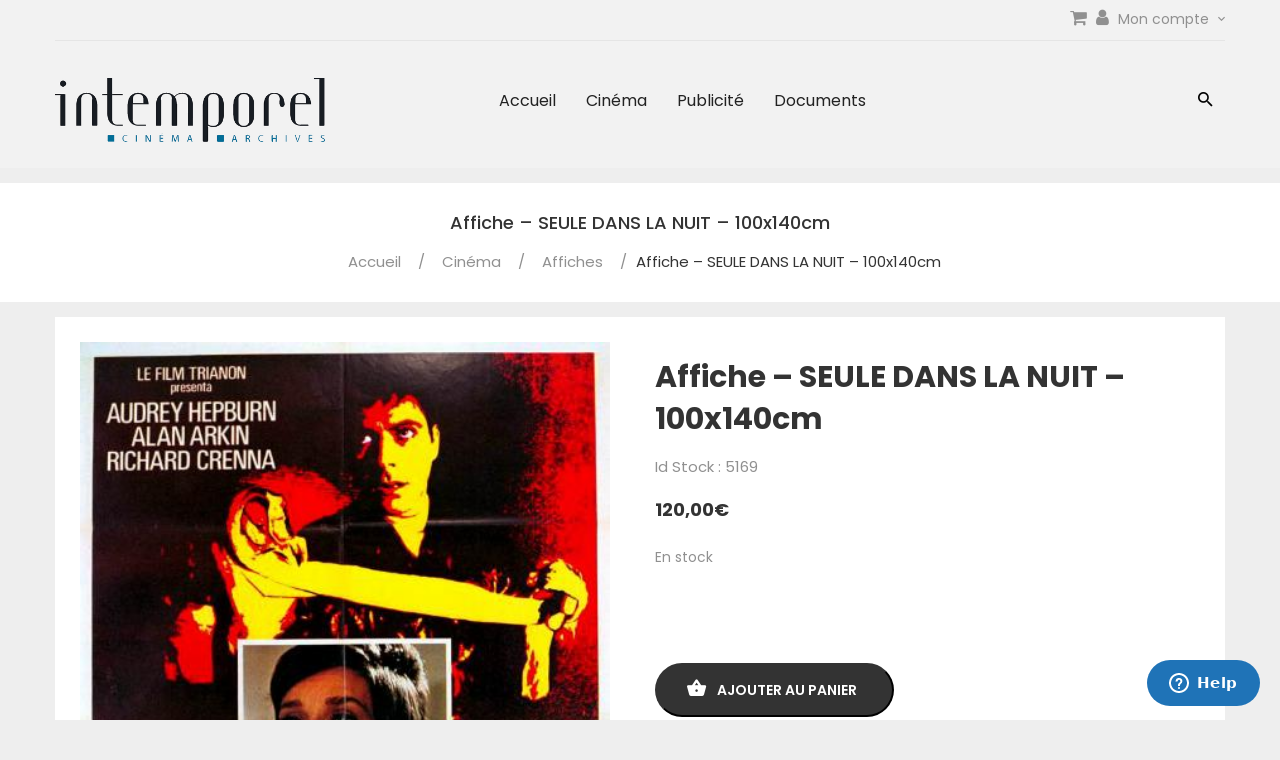

--- FILE ---
content_type: text/html; charset=UTF-8
request_url: https://www.intemporel.com/produit/affiche-seule-dans-la-nuit-100x140cm-5169/
body_size: 19368
content:
<!DOCTYPE html><html lang="fr-FR"><head><meta charset="UTF-8"><meta name="viewport" content="width=device-width, initial-scale=1, maximum-scale=1"><link rel="profile" href="http://gmpg.org/xfn/11"><link rel="pingback" href="https://www.intemporel.com/xmlrpc.php"><title>Affiche &#8211; SEULE DANS LA NUIT &#8211; 100x140cm &#8211; intemporel</title><link rel="stylesheet" href="https://fonts.googleapis.com/css?family=Lobster%3Aregular%7CFredoka%20One%3Aregular%7CUbuntu%3A300%2C300italic%2Cregular%2Citalic%2C500%2C500italic%2C700%2C700italic%7CRoboto%20Slab%3A100%2C200%2C300%2Cregular%2C500%2C600%2C700%2C800%2C900%7CRubik%3A300%2Cregular%2C500%2C600%2C700%2C800%2C900%2C300italic%2Citalic%2C500italic%2C600italic%2C700italic%2C800italic%2C900italic%7CPoppins%3A300%2C400%2C500%2C600%2C700%7CPlayfair%20Display%3A400%2C400i%2C700%2C700i%2C900%2C900i&#038;subset=cyrillic%2Ccyrillic-ext%2Clatin%2Clatin-ext%2Cvietnamese,latin,cyrillic%2Ccyrillic-ext%2Cgreek%2Cgreek-ext%2Clatin%2Clatin-ext,cyrillic%2Ccyrillic-ext%2Cgreek%2Cgreek-ext%2Clatin%2Clatin-ext%2Cvietnamese,cyrillic%2Ccyrillic-ext%2Chebrew%2Clatin%2Clatin-ext,latin%2Clatin-ext&#038;display=swap" /><meta name='robots' content='max-image-preview:large' /><link rel='dns-prefetch' href='//fonts.googleapis.com' /><link href='https://fonts.gstatic.com' crossorigin rel='preconnect' /><link rel="alternate" type="application/rss+xml" title="intemporel &raquo; Flux" href="https://www.intemporel.com/feed/" /><link rel="alternate" type="application/rss+xml" title="intemporel &raquo; Flux des commentaires" href="https://www.intemporel.com/comments/feed/" /><style id='wp-img-auto-sizes-contain-inline-css' type='text/css'>img:is([sizes=auto i],[sizes^="auto," i]){contain-intrinsic-size:3000px 1500px}</style><link rel='stylesheet' id='icons-css' href='https://www.intemporel.com/wp-content/themes/undu/css/font-material.css?ver=6.9' type='text/css' media='all' /><style id='wp-emoji-styles-inline-css' type='text/css'>img.wp-smiley,img.emoji{display:inline!important;border:none!important;box-shadow:none!important;height:1em!important;width:1em!important;margin:0 0.07em!important;vertical-align:-0.1em!important;background:none!important;padding:0!important}</style><style id='wp-block-library-inline-css' type='text/css'>:root{--wp-block-synced-color:#7a00df;--wp-block-synced-color--rgb:122,0,223;--wp-bound-block-color:var(--wp-block-synced-color);--wp-editor-canvas-background:#ddd;--wp-admin-theme-color:#007cba;--wp-admin-theme-color--rgb:0,124,186;--wp-admin-theme-color-darker-10:#006ba1;--wp-admin-theme-color-darker-10--rgb:0,107,160.5;--wp-admin-theme-color-darker-20:#005a87;--wp-admin-theme-color-darker-20--rgb:0,90,135;--wp-admin-border-width-focus:2px}@media (min-resolution:192dpi){:root{--wp-admin-border-width-focus:1.5px}}.wp-element-button{cursor:pointer}:root .has-very-light-gray-background-color{background-color:#eee}:root .has-very-dark-gray-background-color{background-color:#313131}:root .has-very-light-gray-color{color:#eee}:root .has-very-dark-gray-color{color:#313131}:root .has-vivid-green-cyan-to-vivid-cyan-blue-gradient-background{background:linear-gradient(135deg,#00d084,#0693e3)}:root .has-purple-crush-gradient-background{background:linear-gradient(135deg,#34e2e4,#4721fb 50%,#ab1dfe)}:root .has-hazy-dawn-gradient-background{background:linear-gradient(135deg,#faaca8,#dad0ec)}:root .has-subdued-olive-gradient-background{background:linear-gradient(135deg,#fafae1,#67a671)}:root .has-atomic-cream-gradient-background{background:linear-gradient(135deg,#fdd79a,#004a59)}:root .has-nightshade-gradient-background{background:linear-gradient(135deg,#330968,#31cdcf)}:root .has-midnight-gradient-background{background:linear-gradient(135deg,#020381,#2874fc)}:root{--wp--preset--font-size--normal:16px;--wp--preset--font-size--huge:42px}.has-regular-font-size{font-size:1em}.has-larger-font-size{font-size:2.625em}.has-normal-font-size{font-size:var(--wp--preset--font-size--normal)}.has-huge-font-size{font-size:var(--wp--preset--font-size--huge)}.has-text-align-center{text-align:center}.has-text-align-left{text-align:left}.has-text-align-right{text-align:right}.has-fit-text{white-space:nowrap!important}#end-resizable-editor-section{display:none}.aligncenter{clear:both}.items-justified-left{justify-content:flex-start}.items-justified-center{justify-content:center}.items-justified-right{justify-content:flex-end}.items-justified-space-between{justify-content:space-between}.screen-reader-text{border:0;clip-path:inset(50%);height:1px;margin:-1px;overflow:hidden;padding:0;position:absolute;width:1px;word-wrap:normal!important}.screen-reader-text:focus{background-color:#ddd;clip-path:none;color:#444;display:block;font-size:1em;height:auto;left:5px;line-height:normal;padding:15px 23px 14px;text-decoration:none;top:5px;width:auto;z-index:100000}html :where(.has-border-color){border-style:solid}html :where([style*=border-top-color]){border-top-style:solid}html :where([style*=border-right-color]){border-right-style:solid}html :where([style*=border-bottom-color]){border-bottom-style:solid}html :where([style*=border-left-color]){border-left-style:solid}html :where([style*=border-width]){border-style:solid}html :where([style*=border-top-width]){border-top-style:solid}html :where([style*=border-right-width]){border-right-style:solid}html :where([style*=border-bottom-width]){border-bottom-style:solid}html :where([style*=border-left-width]){border-left-style:solid}html :where(img[class*=wp-image-]){height:auto;max-width:100%}:where(figure){margin:0 0 1em}html :where(.is-position-sticky){--wp-admin--admin-bar--position-offset:var(--wp-admin--admin-bar--height,0)}@media screen and (max-width:600px){html :where(.is-position-sticky){--wp-admin--admin-bar--position-offset:0}}</style><link rel='stylesheet' id='wc-blocks-style-css' href='https://www.intemporel.com/wp-content/plugins/woocommerce/assets/client/blocks/wc-blocks.css?ver=wc-10.4.3' type='text/css' media='all' /><style id='global-styles-inline-css' type='text/css'>:root{--wp--preset--aspect-ratio--square:1;--wp--preset--aspect-ratio--4-3:4/3;--wp--preset--aspect-ratio--3-4:3/4;--wp--preset--aspect-ratio--3-2:3/2;--wp--preset--aspect-ratio--2-3:2/3;--wp--preset--aspect-ratio--16-9:16/9;--wp--preset--aspect-ratio--9-16:9/16;--wp--preset--color--black:#000000;--wp--preset--color--cyan-bluish-gray:#abb8c3;--wp--preset--color--white:#ffffff;--wp--preset--color--pale-pink:#f78da7;--wp--preset--color--vivid-red:#cf2e2e;--wp--preset--color--luminous-vivid-orange:#ff6900;--wp--preset--color--luminous-vivid-amber:#fcb900;--wp--preset--color--light-green-cyan:#7bdcb5;--wp--preset--color--vivid-green-cyan:#00d084;--wp--preset--color--pale-cyan-blue:#8ed1fc;--wp--preset--color--vivid-cyan-blue:#0693e3;--wp--preset--color--vivid-purple:#9b51e0;--wp--preset--gradient--vivid-cyan-blue-to-vivid-purple:linear-gradient(135deg,rgb(6,147,227) 0%,rgb(155,81,224) 100%);--wp--preset--gradient--light-green-cyan-to-vivid-green-cyan:linear-gradient(135deg,rgb(122,220,180) 0%,rgb(0,208,130) 100%);--wp--preset--gradient--luminous-vivid-amber-to-luminous-vivid-orange:linear-gradient(135deg,rgb(252,185,0) 0%,rgb(255,105,0) 100%);--wp--preset--gradient--luminous-vivid-orange-to-vivid-red:linear-gradient(135deg,rgb(255,105,0) 0%,rgb(207,46,46) 100%);--wp--preset--gradient--very-light-gray-to-cyan-bluish-gray:linear-gradient(135deg,rgb(238,238,238) 0%,rgb(169,184,195) 100%);--wp--preset--gradient--cool-to-warm-spectrum:linear-gradient(135deg,rgb(74,234,220) 0%,rgb(151,120,209) 20%,rgb(207,42,186) 40%,rgb(238,44,130) 60%,rgb(251,105,98) 80%,rgb(254,248,76) 100%);--wp--preset--gradient--blush-light-purple:linear-gradient(135deg,rgb(255,206,236) 0%,rgb(152,150,240) 100%);--wp--preset--gradient--blush-bordeaux:linear-gradient(135deg,rgb(254,205,165) 0%,rgb(254,45,45) 50%,rgb(107,0,62) 100%);--wp--preset--gradient--luminous-dusk:linear-gradient(135deg,rgb(255,203,112) 0%,rgb(199,81,192) 50%,rgb(65,88,208) 100%);--wp--preset--gradient--pale-ocean:linear-gradient(135deg,rgb(255,245,203) 0%,rgb(182,227,212) 50%,rgb(51,167,181) 100%);--wp--preset--gradient--electric-grass:linear-gradient(135deg,rgb(202,248,128) 0%,rgb(113,206,126) 100%);--wp--preset--gradient--midnight:linear-gradient(135deg,rgb(2,3,129) 0%,rgb(40,116,252) 100%);--wp--preset--font-size--small:13px;--wp--preset--font-size--medium:20px;--wp--preset--font-size--large:36px;--wp--preset--font-size--x-large:42px;--wp--preset--spacing--20:0.44rem;--wp--preset--spacing--30:0.67rem;--wp--preset--spacing--40:1rem;--wp--preset--spacing--50:1.5rem;--wp--preset--spacing--60:2.25rem;--wp--preset--spacing--70:3.38rem;--wp--preset--spacing--80:5.06rem;--wp--preset--shadow--natural:6px 6px 9px rgba(0, 0, 0, 0.2);--wp--preset--shadow--deep:12px 12px 50px rgba(0, 0, 0, 0.4);--wp--preset--shadow--sharp:6px 6px 0px rgba(0, 0, 0, 0.2);--wp--preset--shadow--outlined:6px 6px 0px -3px rgb(255, 255, 255), 6px 6px rgb(0, 0, 0);--wp--preset--shadow--crisp:6px 6px 0px rgb(0, 0, 0)}:where(.is-layout-flex){gap:.5em}:where(.is-layout-grid){gap:.5em}body .is-layout-flex{display:flex}.is-layout-flex{flex-wrap:wrap;align-items:center}.is-layout-flex>:is(*,div){margin:0}body .is-layout-grid{display:grid}.is-layout-grid>:is(*,div){margin:0}:where(.wp-block-columns.is-layout-flex){gap:2em}:where(.wp-block-columns.is-layout-grid){gap:2em}:where(.wp-block-post-template.is-layout-flex){gap:1.25em}:where(.wp-block-post-template.is-layout-grid){gap:1.25em}.has-black-color{color:var(--wp--preset--color--black)!important}.has-cyan-bluish-gray-color{color:var(--wp--preset--color--cyan-bluish-gray)!important}.has-white-color{color:var(--wp--preset--color--white)!important}.has-pale-pink-color{color:var(--wp--preset--color--pale-pink)!important}.has-vivid-red-color{color:var(--wp--preset--color--vivid-red)!important}.has-luminous-vivid-orange-color{color:var(--wp--preset--color--luminous-vivid-orange)!important}.has-luminous-vivid-amber-color{color:var(--wp--preset--color--luminous-vivid-amber)!important}.has-light-green-cyan-color{color:var(--wp--preset--color--light-green-cyan)!important}.has-vivid-green-cyan-color{color:var(--wp--preset--color--vivid-green-cyan)!important}.has-pale-cyan-blue-color{color:var(--wp--preset--color--pale-cyan-blue)!important}.has-vivid-cyan-blue-color{color:var(--wp--preset--color--vivid-cyan-blue)!important}.has-vivid-purple-color{color:var(--wp--preset--color--vivid-purple)!important}.has-black-background-color{background-color:var(--wp--preset--color--black)!important}.has-cyan-bluish-gray-background-color{background-color:var(--wp--preset--color--cyan-bluish-gray)!important}.has-white-background-color{background-color:var(--wp--preset--color--white)!important}.has-pale-pink-background-color{background-color:var(--wp--preset--color--pale-pink)!important}.has-vivid-red-background-color{background-color:var(--wp--preset--color--vivid-red)!important}.has-luminous-vivid-orange-background-color{background-color:var(--wp--preset--color--luminous-vivid-orange)!important}.has-luminous-vivid-amber-background-color{background-color:var(--wp--preset--color--luminous-vivid-amber)!important}.has-light-green-cyan-background-color{background-color:var(--wp--preset--color--light-green-cyan)!important}.has-vivid-green-cyan-background-color{background-color:var(--wp--preset--color--vivid-green-cyan)!important}.has-pale-cyan-blue-background-color{background-color:var(--wp--preset--color--pale-cyan-blue)!important}.has-vivid-cyan-blue-background-color{background-color:var(--wp--preset--color--vivid-cyan-blue)!important}.has-vivid-purple-background-color{background-color:var(--wp--preset--color--vivid-purple)!important}.has-black-border-color{border-color:var(--wp--preset--color--black)!important}.has-cyan-bluish-gray-border-color{border-color:var(--wp--preset--color--cyan-bluish-gray)!important}.has-white-border-color{border-color:var(--wp--preset--color--white)!important}.has-pale-pink-border-color{border-color:var(--wp--preset--color--pale-pink)!important}.has-vivid-red-border-color{border-color:var(--wp--preset--color--vivid-red)!important}.has-luminous-vivid-orange-border-color{border-color:var(--wp--preset--color--luminous-vivid-orange)!important}.has-luminous-vivid-amber-border-color{border-color:var(--wp--preset--color--luminous-vivid-amber)!important}.has-light-green-cyan-border-color{border-color:var(--wp--preset--color--light-green-cyan)!important}.has-vivid-green-cyan-border-color{border-color:var(--wp--preset--color--vivid-green-cyan)!important}.has-pale-cyan-blue-border-color{border-color:var(--wp--preset--color--pale-cyan-blue)!important}.has-vivid-cyan-blue-border-color{border-color:var(--wp--preset--color--vivid-cyan-blue)!important}.has-vivid-purple-border-color{border-color:var(--wp--preset--color--vivid-purple)!important}.has-vivid-cyan-blue-to-vivid-purple-gradient-background{background:var(--wp--preset--gradient--vivid-cyan-blue-to-vivid-purple)!important}.has-light-green-cyan-to-vivid-green-cyan-gradient-background{background:var(--wp--preset--gradient--light-green-cyan-to-vivid-green-cyan)!important}.has-luminous-vivid-amber-to-luminous-vivid-orange-gradient-background{background:var(--wp--preset--gradient--luminous-vivid-amber-to-luminous-vivid-orange)!important}.has-luminous-vivid-orange-to-vivid-red-gradient-background{background:var(--wp--preset--gradient--luminous-vivid-orange-to-vivid-red)!important}.has-very-light-gray-to-cyan-bluish-gray-gradient-background{background:var(--wp--preset--gradient--very-light-gray-to-cyan-bluish-gray)!important}.has-cool-to-warm-spectrum-gradient-background{background:var(--wp--preset--gradient--cool-to-warm-spectrum)!important}.has-blush-light-purple-gradient-background{background:var(--wp--preset--gradient--blush-light-purple)!important}.has-blush-bordeaux-gradient-background{background:var(--wp--preset--gradient--blush-bordeaux)!important}.has-luminous-dusk-gradient-background{background:var(--wp--preset--gradient--luminous-dusk)!important}.has-pale-ocean-gradient-background{background:var(--wp--preset--gradient--pale-ocean)!important}.has-electric-grass-gradient-background{background:var(--wp--preset--gradient--electric-grass)!important}.has-midnight-gradient-background{background:var(--wp--preset--gradient--midnight)!important}.has-small-font-size{font-size:var(--wp--preset--font-size--small)!important}.has-medium-font-size{font-size:var(--wp--preset--font-size--medium)!important}.has-large-font-size{font-size:var(--wp--preset--font-size--large)!important}.has-x-large-font-size{font-size:var(--wp--preset--font-size--x-large)!important}</style><style id='classic-theme-styles-inline-css' type='text/css'>
/*! This file is auto-generated */
.wp-block-button__link{color:#fff;background-color:#32373c;border-radius:9999px;box-shadow:none;text-decoration:none;padding:calc(.667em + 2px) calc(1.333em + 2px);font-size:1.125em}.wp-block-file__button{background:#32373c;color:#fff;text-decoration:none}</style><link rel='stylesheet' id='woocommerce-conditional-product-fees-for-checkout-css' href='https://www.intemporel.com/wp-content/plugins/woo-conditional-product-fees-for-checkout/public/css/woocommerce-conditional-product-fees-for-checkout-public.css?ver=4.3.2' type='text/css' media='all' /><link rel='stylesheet' id='contact-form-7-css' href='https://www.intemporel.com/wp-content/plugins/contact-form-7/includes/css/styles.css?ver=6.1.4' type='text/css' media='all' /><link rel='stylesheet' id='wc-tips-and-donations-css' href='https://www.intemporel.com/wp-content/plugins/wc-tips-and-donation/public/css/wc-tips-and-donations-public.css?ver=0.0.2' type='text/css' media='all' /><link rel='stylesheet' id='woocommerce-layout-css' href='https://www.intemporel.com/wp-content/plugins/woocommerce/assets/css/woocommerce-layout.css?ver=10.4.3' type='text/css' media='all' /><link rel='stylesheet' id='woocommerce-smallscreen-css' href='https://www.intemporel.com/wp-content/plugins/woocommerce/assets/css/woocommerce-smallscreen.css?ver=10.4.3' type='text/css' media='only screen and (max-width: 768px)' /><link rel='stylesheet' id='woocommerce-general-css' href='https://www.intemporel.com/wp-content/plugins/woocommerce/assets/css/woocommerce.css?ver=10.4.3' type='text/css' media='all' /><style id='woocommerce-inline-inline-css' type='text/css'>.woocommerce form .form-row .required{visibility:visible}</style><link rel='stylesheet' id='dashicons-css' href='https://www.intemporel.com/wp-includes/css/dashicons.min.css?ver=6.9' type='text/css' media='all' /><style id='dashicons-inline-css' type='text/css'>[data-font="Dashicons"]:before{font-family:'Dashicons'!important;content:attr(data-icon)!important;speak:none!important;font-weight:normal!important;font-variant:normal!important;text-transform:none!important;line-height:1!important;font-style:normal!important;-webkit-font-smoothing:antialiased!important;-moz-osx-font-smoothing:grayscale!important}</style><link rel='stylesheet' id='thwepof-public-style-css' href='https://www.intemporel.com/wp-content/plugins/woo-extra-product-options/public/assets/css/thwepof-public.min.css?ver=6.9' type='text/css' media='all' /><link rel='stylesheet' id='jquery-ui-style-css' href='https://www.intemporel.com/wp-content/plugins/woo-extra-product-options/public/assets/css/jquery-ui/jquery-ui.css?ver=6.9' type='text/css' media='all' /><link rel='stylesheet' id='jquery-timepicker-css' href='https://www.intemporel.com/wp-content/plugins/woo-extra-product-options/public/assets/js/timepicker/jquery.timepicker.css?ver=6.9' type='text/css' media='all' /><link rel='stylesheet' id='easy-notification-bar-css' href='https://www.intemporel.com/wp-content/plugins/easy-notification-bar/assets/css/front.css?ver=1.6.1' type='text/css' media='all' /><style id='easy-notification-bar-inline-css' type='text/css'>.easy-notification-bar-is-disabled .easy-notification-bar{display:none!important}.easy-notification-bar{background:#96d0f2;color:#191919}</style><link rel='stylesheet' id='pizfwc-main-css' href='https://www.intemporel.com/wp-content/plugins/product-image-zoom-for-woocommerce/assets/css/main.css?ver=6.9' type='text/css' media='all' /><link rel='stylesheet' id='yith_wapo_front-css' href='https://www.intemporel.com/wp-content/plugins/yith-woocommerce-product-add-ons/assets/css/front.css?ver=4.26.0' type='text/css' media='all' /><style id='yith_wapo_front-inline-css' type='text/css'>:root{--yith-wapo-required-option-color:#AF2323;--yith-wapo-checkbox-style:50%;--yith-wapo-color-swatch-style:2px;--yith-wapo-label-font-size:16px;--yith-wapo-description-font-size:12px;--yith-wapo-color-swatch-size:40px;--yith-wapo-block-padding:0px 0px 0px 0px;--yith-wapo-block-background-color:#ffffff;--yith-wapo-accent-color-color:#03bfac;--yith-wapo-form-border-color-color:#7a7a7a;--yith-wapo-price-box-colors-text:#474747;--yith-wapo-price-box-colors-background:#ffffff;--yith-wapo-uploads-file-colors-background:#f3f3f3;--yith-wapo-uploads-file-colors-border:#c4c4c4;--yith-wapo-tooltip-colors-text:#ffffff;--yith-wapo-tooltip-colors-background:#03bfac}</style><link rel='stylesheet' id='yith-plugin-fw-icon-font-css' href='https://www.intemporel.com/wp-content/plugins/yith-woocommerce-product-add-ons/plugin-fw/assets/css/yith-icon.css?ver=4.7.7' type='text/css' media='all' /><link rel='stylesheet' id='undu-woocommerce-css' href='https://www.intemporel.com/wp-content/themes/undu/css/woocommerce.css?ver=1.2' type='text/css' media='all' /><link rel='stylesheet' id='ywdpd_owl-css' href='https://www.intemporel.com/wp-content/plugins/yith-woocommerce-dynamic-pricing-and-discounts-premium/assets/css/owl/owl.carousel.min.css?ver=3.5.0' type='text/css' media='all' /><link rel='stylesheet' id='yith_ywdpd_frontend-css' href='https://www.intemporel.com/wp-content/plugins/yith-woocommerce-dynamic-pricing-and-discounts-premium/assets/css/frontend.css?ver=3.5.0' type='text/css' media='all' /><link rel='stylesheet' id='kc-general-css' href='https://www.intemporel.com/wp-content/plugins/kingcomposer/assets/frontend/css/kingcomposer.min.css?ver=2.9.6' type='text/css' media='all' /><link rel='stylesheet' id='kc-animate-css' href='https://www.intemporel.com/wp-content/plugins/kingcomposer/assets/css/animate.css?ver=2.9.6' type='text/css' media='all' /><link rel='stylesheet' id='kc-icon-1-css' href='https://www.intemporel.com/wp-content/plugins/kingcomposer/assets/css/icons.css?ver=2.9.6' type='text/css' media='all' /><link rel='stylesheet' id='kc-icon-2-css' href='https://www.intemporel.com/wp-content/themes/undu/css/font-material.css?ver=2.9.6' type='text/css' media='all' /><link rel='stylesheet' id='font-awesome-css' href='https://www.intemporel.com/wp-content/plugins/yith-woocommerce-product-add-ons/plugin-fw/assets/fonts/font-awesome/font-awesome.min.css?ver=4.7.0' type='text/css' media='all' /><style id='font-awesome-inline-css' type='text/css'>[data-font="FontAwesome"]:before{font-family:'FontAwesome'!important;content:attr(data-icon)!important;speak:none!important;font-weight:normal!important;font-variant:normal!important;text-transform:none!important;line-height:1!important;font-style:normal!important;-webkit-font-smoothing:antialiased!important;-moz-osx-font-smoothing:grayscale!important}</style><link rel='stylesheet' id='font-material-css' href='https://www.intemporel.com/wp-content/themes/undu/css/font-material.css?ver=2.2.0' type='text/css' media='all' /><link rel='stylesheet' id='simple-line-icons-css' href='https://www.intemporel.com/wp-content/themes/undu/css/simple-line-icons.css?ver=2.2.0' type='text/css' media='all' /><link rel='stylesheet' id='undu-style-css' href='https://www.intemporel.com/wp-content/themes/undu/css/style.css?ver=6.9' type='text/css' media='all' /><link rel='stylesheet' id='datetimepicker-css-css' href='https://www.intemporel.com/wp-content/themes/undu/css/jquery.datetimepicker.css?ver=3.0.3' type='text/css' media='all' /><link rel='stylesheet' id='owl-carousel-css-css' href='https://www.intemporel.com/wp-content/themes/undu/js/owlcarousel/assets/owl.carousel.min.css?ver=6.9' type='text/css' media='all' /><link rel='stylesheet' id='prettyPhoto-css' href='https://www.intemporel.com/wp-content/plugins/kingcomposer/includes/frontend/vendors/prettyPhoto/css/prettyPhoto.css?ver=2.9.6' type='text/css' media='all' /> <script type="text/template" id="tmpl-variation-template"><div class="woocommerce-variation-description">{{{ data.variation.variation_description }}}</div>
	<div class="woocommerce-variation-price">{{{ data.variation.price_html }}}</div>
	<div class="woocommerce-variation-availability">{{{ data.variation.availability_html }}}</div></script> <script type="text/template" id="tmpl-unavailable-variation-template"><p role="alert">Désolé, ce produit n&rsquo;est pas disponible. Veuillez choisir une combinaison différente.</p></script> <script type="text/javascript" src="https://www.intemporel.com/wp-includes/js/jquery/jquery.min.js?ver=3.7.1" id="jquery-core-js"></script> <script type="text/javascript" src="https://www.intemporel.com/wp-includes/js/jquery/jquery-migrate.min.js?ver=3.4.1" id="jquery-migrate-js"></script> <script type="text/javascript" src="https://www.intemporel.com/wp-content/plugins/woocommerce/assets/js/jquery-tiptip/jquery.tipTip.min.js?ver=10.4.3" id="jquery-tiptip-js"></script> <script type="text/javascript" id="woocommerce-conditional-product-fees-for-checkout-js-extra">/* <![CDATA[ */ var wcpfc_public_vars = {"fee_tooltip_data":[]};
//# sourceURL=woocommerce-conditional-product-fees-for-checkout-js-extra /* ]]> */</script> <script type="text/javascript" src="https://www.intemporel.com/wp-content/plugins/woo-conditional-product-fees-for-checkout/public/js/woocommerce-conditional-product-fees-for-checkout-public.js?ver=4.3.2" id="woocommerce-conditional-product-fees-for-checkout-js"></script> <script type="text/javascript" id="wc-tips-and-donations-js-extra">/* <![CDATA[ */ var otd_vars = {"ajaxurl":"https://www.intemporel.com/wp-admin/admin-ajax.php","cart_url":"https://www.intemporel.com/panier/","checkout_url":"https://www.intemporel.com/commande/","add_tips_nonce":"bfc98c06b2","del_tips_nonce":"9fcfc3ec3d","invalid_tip_text":"Please enter a valid amount."};
//# sourceURL=wc-tips-and-donations-js-extra /* ]]> */</script> <script type="text/javascript" src="https://www.intemporel.com/wp-content/plugins/wc-tips-and-donation/public/js/wc-tips-and-donations-public.js?ver=0.0.2" id="wc-tips-and-donations-js"></script> <script type="text/javascript" src="https://www.intemporel.com/wp-content/plugins/woocommerce/assets/js/jquery-blockui/jquery.blockUI.min.js?ver=2.7.0-wc.10.4.3" id="wc-jquery-blockui-js" data-wp-strategy="defer"></script> <script type="text/javascript" src="https://www.intemporel.com/wp-content/plugins/woocommerce/assets/js/js-cookie/js.cookie.min.js?ver=2.1.4-wc.10.4.3" id="wc-js-cookie-js" defer="defer" data-wp-strategy="defer"></script> <script type="text/javascript" id="woocommerce-js-extra">/* <![CDATA[ */ var woocommerce_params = {"ajax_url":"/wp-admin/admin-ajax.php","wc_ajax_url":"/?wc-ajax=%%endpoint%%","i18n_password_show":"Afficher le mot de passe","i18n_password_hide":"Masquer le mot de passe"};
//# sourceURL=woocommerce-js-extra /* ]]> */</script> <script type="text/javascript" src="https://www.intemporel.com/wp-content/plugins/woocommerce/assets/js/frontend/woocommerce.min.js?ver=10.4.3" id="woocommerce-js" defer="defer" data-wp-strategy="defer"></script> <script type="text/javascript" id="WCPAY_ASSETS-js-extra">/* <![CDATA[ */ var wcpayAssets = {"url":"https://www.intemporel.com/wp-content/plugins/woocommerce-payments/dist/"};
//# sourceURL=WCPAY_ASSETS-js-extra /* ]]> */</script> <script type="text/javascript" id="easy-notification-bar-inline-js-after">/* <![CDATA[ */ (function(){const html = document.querySelector('html');if('undefined' !== typeof localStorage && 'yes' === localStorage.getItem('easy_notification_bar_is_hidden') ){html.classList.add('easy-notification-bar-is-disabled');}else{html.classList.add('has-easy-notification-bar');}const script = document.querySelector('#easy-notification-bar-inline-js-after');if(script){script.remove();}}());
//# sourceURL=easy-notification-bar-inline-js-after /* ]]> */</script> <script type="text/javascript" src="https://www.intemporel.com/wp-content/plugins/product-image-zoom-for-woocommerce/assets/js/jquery.elevatezoom.js?ver=3.0.8" id="jquery-elevatezoom-js"></script> <script type="text/javascript" src="https://www.intemporel.com/wp-includes/js/underscore.min.js?ver=1.13.7" id="underscore-js"></script> <script type="text/javascript" id="wp-util-js-extra">/* <![CDATA[ */ var _wpUtilSettings = {"ajax":{"url":"/wp-admin/admin-ajax.php"}};
//# sourceURL=wp-util-js-extra /* ]]> */</script> <script type="text/javascript" src="https://www.intemporel.com/wp-includes/js/wp-util.min.js?ver=6.9" id="wp-util-js"></script> <script type="text/javascript" src="https://www.intemporel.com/wp-content/plugins/wpopal-themer/assets/js/elevatezoom/elevatezoom-min.js?ver=6.9" id="wpopal-themer-elevatezoom-js"></script> <script type="text/javascript" src="https://www.intemporel.com/wp-content/themes/undu/js/bootstrap.min.js?ver=20130402" id="bootstrap-js"></script> <script type="text/javascript" src="https://www.intemporel.com/wp-content/themes/undu/js/jquery.prettyPhoto.js?ver=6.9" id="prettyphoto-js-js"></script> <link rel="https://api.w.org/" href="https://www.intemporel.com/wp-json/" /><link rel="alternate" title="JSON" type="application/json" href="https://www.intemporel.com/wp-json/wp/v2/product/5005169" /><link rel="EditURI" type="application/rsd+xml" title="RSD" href="https://www.intemporel.com/xmlrpc.php?rsd" /><meta name="generator" content="WordPress 6.9" /><meta name="generator" content="WooCommerce 10.4.3" /><link rel="canonical" href="https://www.intemporel.com/produit/affiche-seule-dans-la-nuit-100x140cm-5169/" /><link rel='shortlink' href='https://www.intemporel.com/?p=5005169' /> <script type="text/javascript">var kc_script_data={ajax_url:"https://www.intemporel.com/wp-admin/admin-ajax.php"}</script> <noscript><style>.woocommerce-product-gallery{opacity:1!important}</style></noscript><style type="text/css">.recentcomments a{display:inline!important;padding:0!important;margin:0!important}</style><style type="text/css" id="undu-header-css"></style></head><body class="wp-singular product-template-default single single-product postid-5005169 wp-custom-logo wp-theme-undu theme-undu kc-css-system woocommerce woocommerce-page woocommerce-no-js masthead-fixed singular pizfwc_zoom_type--lens pizfwc_lens_shape--round"><div id="page" class="hfeed site"><div class="opal-page-inner row-offcanvas row-offcanvas-left"><header id="opal-masthead" class="site-header" role="banner"><section id="opal-topbar" class="opal-topbar hidden-xs hidden-sm"><div class="container"><div class="pull-left"></div><div class="box-user dropdown pull-right"> <a href="/panier"><i class="fa fa-shopping-cart"></i></a> <a href="/mon-compte"><i class="fa fa-user"></i></a> <span class="dropdown-toggle" data-toggle="dropdown" aria-haspopup="true" aria-expanded="true" role="link">Mon compte <span class="zmdi zmdi-chevron-down"></span></span><div class="dropdown-menu"><ul class="account-links dropdown"><li><a href="#" data-toggle="modal" data-target="#modalLoginForm" class="opal-user-login"><span class="fa fa-user"></span> Login</a></li><li><a href="https://www.intemporel.com/mon-compte/" class="opal-user-register"><span class="fa fa-pencil"></span> Register</a></li></ul></div></div></div></section><div class="topbar-mobile hidden-lg hidden-md"><div class="active-mobile active-offcanvas pull-left"> <button data-toggle="offcanvas" class="btn btn-offcanvas btn-toggle-canvas offcanvas" type="button"> <i class="fa fa-bars"></i> </button></div><div id="opal-logo" class="logo"> <a href="https://www.intemporel.com/"> <a href="https://www.intemporel.com/" class="custom-logo-link" rel="home"><img width="992" height="234" src="https://www.intemporel.com/wp-content/uploads/2018/01/intemporel_logo.jpg" class="custom-logo" alt="intemporel" decoding="async" fetchpriority="high" srcset="https://www.intemporel.com/wp-content/uploads/2018/01/intemporel_logo.jpg 992w, https://www.intemporel.com/wp-content/uploads/2018/01/intemporel_logo-700x165.jpg 700w, https://www.intemporel.com/wp-content/uploads/2018/01/intemporel_logo-300x71.jpg 300w, https://www.intemporel.com/wp-content/uploads/2018/01/intemporel_logo-768x181.jpg 768w" sizes="(max-width: 992px) 100vw, 992px" /></a> </a></div><div class="topbar-inner pull-right"><div class="active-mobile search-popup pull-left"> <span class="zmdi zmdi-search"></span><div class="active-content"><form method="get" class="input-group search-category" action="https://www.intemporel.com/"> <input name="s" maxlength="60" class="form-control search-category-input" type="text" size="20" placeholder="Search..."><div class="input-group-btn"> <label class="btn btn-link btn-search"> <span class="title-search hidden">Search</span> <input type="submit" class="fa searchsubmit" value="&#xf002;"/> </label> <input type="hidden" name="post_type" value="product"/></div></form></div></div><div class="active-mobile setting-popup pull-left"> <span class="zmdi zmdi-account"></span><div class="active-content"><ul class="account-links dropdown"><li><a href="#" data-toggle="modal" data-target="#modalLoginForm" class="opal-user-login"><span class="fa fa-user"></span> Login</a></li><li><a href="https://www.intemporel.com/mon-compte/" class="opal-user-register"><span class="fa fa-pencil"></span> Register</a></li></ul></div></div><div class="active-mobile pull-left cart-popup"> <span class="zmdi zmdi-shopping-cart"></span><div class="active-content"><div class="widget_shopping_cart_content"></div></div></div></div></div><div class="header-main hidden-xs hidden-sm"><div class="no-sticky"><div class="container"><div class="header-inner clearfix"><div class="row"><div class="col-lg-3 col-md-2"><div class="logo-wrapper pull-left"><div id="opal-logo" class="logo"> <a href="https://www.intemporel.com/"> <a href="https://www.intemporel.com/" class="custom-logo-link" rel="home"><img width="992" height="234" src="https://www.intemporel.com/wp-content/uploads/2018/01/intemporel_logo.jpg" class="custom-logo" alt="intemporel" decoding="async" srcset="https://www.intemporel.com/wp-content/uploads/2018/01/intemporel_logo.jpg 992w, https://www.intemporel.com/wp-content/uploads/2018/01/intemporel_logo-700x165.jpg 700w, https://www.intemporel.com/wp-content/uploads/2018/01/intemporel_logo-300x71.jpg 300w, https://www.intemporel.com/wp-content/uploads/2018/01/intemporel_logo-768x181.jpg 768w" sizes="(max-width: 992px) 100vw, 992px" /></a> </a></div></div></div><div class="col-lg-7 col-md-8"><div id="opal-mainmenu" class="opal-mainmenu text-center"><nav data-duration="400" class="hidden-xs hidden-sm opal-megamenu slide animate navbar navbar-mega" ><div class="collapse navbar-collapse navbar-mega-collapse"><ul id="primary-menu" class="nav navbar-nav megamenu"><li id="menu-item-8391" class="menu-item menu-item-type-post_type menu-item-object-page menu-item-home menu-item-8391 level-0"><a href="https://www.intemporel.com/">Accueil</a></li><li id="menu-item-168597" class="menu-item menu-item-type-post_type menu-item-object-page menu-item-168597 level-0"><a href="https://www.intemporel.com/cinema/">Cinéma</a></li><li id="menu-item-168596" class="menu-item menu-item-type-post_type menu-item-object-page menu-item-168596 level-0"><a href="https://www.intemporel.com/publicite/">Publicité</a></li><li id="menu-item-168595" class="menu-item menu-item-type-post_type menu-item-object-page menu-item-168595 level-0"><a href="https://www.intemporel.com/?page_id=168561">Documents</a></li></ul></div></nav></div></div><div class="col-lg-2 col-md-2 opal-header-right"><div class="search-box search-box-simple"> <a href="#" class="dropdown-toggle" data-toggle="dropdown" aria-expanded="true" role="button" aria-haspopup="true" data-delay="0"><i class="zmdi zmdi-search"></i> </a><div class="pull-right dropdown-menu"><form method="get" class="input-group search-category" action="https://www.intemporel.com/"> <input name="s" maxlength="60" class="form-control search-category-input" type="text" size="20" placeholder="Search..."><div class="input-group-btn"> <label class="btn btn-link btn-search"> <span class="title-search hidden">Search</span> <input type="submit" class="fa searchsubmit" value="&#xf002;"/> </label> <input type="hidden" name="post_type" value="product"/></div></form></div></div></div></div></div></div></div></div></header><section id="main" class="site-main"><div id="opal-breadscrumb" class="opal-breadscrumb" ><div class="container"><ol class="opal-woocommerce-breadcrumb breadcrumb" itemprop="breadcrumb"><h2 class="active">Affiche &#8211; SEULE DANS LA NUIT &#8211; 100x140cm</h2><li><a href="https://www.intemporel.com">Accueil</a></li><span> / </span><li><a href="https://www.intemporel.com/categorie-produit/cinema/">Cinéma</a></li><span> / </span><li><a href="https://www.intemporel.com/categorie-produit/cinema/affiche/">Affiches</a></li><span> / </span><li>Affiche &#8211; SEULE DANS LA NUIT &#8211; 100x140cm</li></ol></div></div><section id="main-container" class="container fullwidth"><div class="row"><div id="main-content" class="main-content col-xs-12 col-lg-12 col-md-12"><div id="primary" class="content-area"><div id="content" class="site-content" role="main"><div class="woocommerce-notices-wrapper"></div><div id="product-5005169" class="post-5005169 product type-product status-publish has-post-thumbnail realisateur-terence-young annee-189 nationalite_film-u-s interpretes-alan-arkin interpretes-audrey-hepburn interpretes-richard-crenna format-100x140cm nationalite_produit-italienne product_cat-affiche first instock shipping-taxable purchasable product-type-simple"><div class="product-info clearfix single-layout2"><div class="row"><div class="col-md-6 col-sm-12"><div class="images row woocommerce-product-gallery woocommerce-product-gallery--with-images woocommerce-product-gallery--columns-4 images" data-columns="4" style="opacity: 0; transition: opacity .25s ease-in-out;"><div class="col-lg-12 col-md-12 woocommerce-product-gallery__wrapper"><div data-thumb="https://www.intemporel.com/wp-content/uploads/34077.jpg" class="woocommerce-product-gallery__image"><div class="woocommerce-main-image "><img width="420" height="600" src="https://www.intemporel.com/wp-content/uploads/34077.jpg" class="attachment-gallery_thumbnail size-gallery_thumbnail wp-post-image" alt="34077" title="34077" data-zoom-image="https://www.intemporel.com/wp-content/uploads/34077.jpg" id="image" decoding="async" /></div></div></div></div><div id="image-additional-carousel" class="thumbnail-bottom" ><div class="image-additional olw-carousel owl-carousel-play" id="image-additional" data-ride="owlcarousel"><div class="owl-carousel" data-slide="1" data-pagination="false" data-navigation="true"></div><div class="carousel-controls carousel-controls-v3"> <a class="left carousel-control" href="#carousel-369958130" data-slide="prev"> <i class="fa fa-angle-left"></i> </a> <a class="right carousel-control" href="#carousel-369958130" data-slide="next"> <i class="fa fa-angle-right"></i> </a></div></div></div><ol class="flex-control-thumbs pizfwc-control-thumbs"></ol><div class="product_meta"> <span class="posted_in">Catégorie : <a href="https://www.intemporel.com/categorie-produit/cinema/affiche/" rel="tag">Affiches</a></span></div></div><div class="col-md-6 col-sm-12"><div class="single-product-summary clearfix"><h1>Affiche &#8211; SEULE DANS LA NUIT &#8211; 100x140cm</h1><p>Id Stock : 5169</p><p class="price"><span class="woocommerce-Price-amount amount"><bdi>120,00<span class="woocommerce-Price-currencySymbol">&euro;</span></bdi></span></p><div class="ywdpd-table-discounts-wrapper"></div><div class="ywdpd-notices-wrapper"></div><p class="stock in-stock">En stock</p><form class="cart" method="post" enctype='multipart/form-data'><div class="text-quantity">Quantity:</div><div id="yith-wapo-container" class="yith-wapo-container yith-wapo-form-style-theme" data-product-price="120" data-default-product-price="120" data-product-id="5005169"> <input type="hidden" id="yith_wapo_product_id" name="yith_wapo_product_id" value="5005169"><input type="hidden" id="yith_wapo_product_img" name="yith_wapo_product_img" value=""><input type="hidden" id="yith_wapo_is_single" name="yith_wapo_is_single" value="1"><input type="hidden" id="_wpnonce" name="_wpnonce" value="4c19a992f2" /><input type="hidden" name="_wp_http_referer" value="/produit/affiche-seule-dans-la-nuit-100x140cm-5169/" /></div> <input type="hidden" id="thwepof_product_fields" name="thwepof_product_fields" value=""/><div class="quantity"> <label class="screen-reader-text" for="quantity_695f358fef85b">quantité de Affiche - SEULE DANS LA NUIT - 100x140cm</label> <input type="hidden" id="quantity_695f358fef85b" class="input-text qty text" name="quantity" value="1" aria-label="Quantité de produits" min="1" max="1" step="1" placeholder="" inputmode="numeric" autocomplete="off" /></div> <button type="submit" name="add-to-cart" value="5005169" class="single_add_to_cart_button button alt">Ajouter au panier</button></form><div id="ppcp-recaptcha-v2-container" style="margin:20px 0;"></div><h2 class="title">Informations</h2><table class="shop_attributes"><tr><th>Ann&eacute;e :</th><td><a href="https://www.intemporel.com/annee/1967/" rel="tag">1967</a></td></tr><tr><th>Nationalit&eacute; film :</th><td><a href="https://www.intemporel.com/nationalite_film/u-s/" rel="tag">U.S.</a></td></tr><tr><th>Interprete(s) :</th><td><a href="https://www.intemporel.com/interpretes/alan-arkin/" rel="tag">Alan ARKIN</a>, <a href="https://www.intemporel.com/interpretes/audrey-hepburn/" rel="tag">Audrey HEPBURN</a>, <a href="https://www.intemporel.com/interpretes/richard-crenna/" rel="tag">Richard CRENNA</a></td></tr><tr><th>Format :</th><td><a href="https://www.intemporel.com/format/100x140cm/" rel="tag">100x140cm</a></td></tr><tr><th>Nationalit&eacute; Produit :</th><td><a href="https://www.intemporel.com/nationalite_produit/italienne/" rel="tag">Italienne</a></td></tr></table><div class="wc-tabs-wrapper" id="tab-carousel-17678473111354434153" data-ride="carousel"><div class="panel-group accordion-group" id="accordion" role="tablist" aria-multiselectable="true"><div class="panel"><div class="tabs-title" role="tab" id="heading-1"> <a role="button" data-toggle="collapse" data-parent="#accordion" href="#collapse-tab-1" aria-expanded="true" aria-controls="collapse-tab-1"> Description <i class="fa fa-minus radius-x"></i> </a></div><div id="collapse-tab-1" class="panel-collapse collapse in" role="tabpanel" aria-labelledby="heading-1"><div class="entry-content"><p>Titre original : WAIT UNTIL DARK<br />Id stock : 5169</p></div></div></div></div></div> <script type="text/javascript">jQuery(function ($) {
            var selectIds = $('#collapse-tab-0,#collapse-tab-1');
            selectIds.on('show.bs.collapse hidden.bs.collapse', function (e) {
                $(this).prev().find('.fa').toggleClass('fa-plus fa-minus');
            })
        });</script> </div></div></div></div><meta itemprop="url" content="https://www.intemporel.com/produit/affiche-seule-dans-la-nuit-100x140cm-5169/"/></div></div></div></div></div></section> <img src="/wp-content/themes/undu/images/ajax-loader.gif" id="loader" width="100"></section><footer id="opal-footer" class="opal-footer clearfix"><div class="opal-footer-profile clearfix container inner"><style type="text/css">@media only screen and (min-width:1000px) and (max-width:5000px){body.kc-css-system .kc-css-951995{width:25%}body.kc-css-system .kc-css-589170{width:25%}body.kc-css-system .kc-css-954757{width:25%}body.kc-css-system .kc-css-328108{width:25%}}body.kc-css-system .kc-css-942246{padding-top:95px;padding-bottom:50px;}body.kc-css-system .kc-css-99716,body.kc-css-system .kc-css-99716 p{font-family:Rubik;font-style:italic}body.kc-css-system .kc-css-732780 .kc_button{color:#38114f;background-color:#99e0ff;font-family:Lobster}</style><section class="kc-elm kc-css-942246 kc_row"><div class="kc-row-container kc-container"><div class="kc-wrap-columns"><div class="kc-elm kc-css-951995 kc_col-sm-3 kc_column kc_col-sm-3"><div class="kc-col-container"><div class="kc-elm kc-css-284494 kc_google_maps kc_shortcode" data-wheel="disable"><div style="height: 300px" class="kc-google-maps"><iframe src="https://www.google.com/maps/embed?pb=!1m18!1m12!1m3!1d2624.980172458956!2d2.348022616064711!3d48.858588479287484!2m3!1f0!2f0!3f0!3m2!1i1024!2i768!4f13.1!3m3!1m2!1s0x47e66e1e7fe5fa3f%3A0x65459dc34ab4f0a2!2s22+Rue+Saint-Martin%2C+75004+Paris!5e0!3m2!1sfr!2sfr!4v1516719318308" width="100%" height="300" frameborder="0" style="border:0" allowfullscreen></iframe></div></div></div></div><div class="kc-elm kc-css-589170 kc_col-sm-3 kc_column kc_col-sm-3"><div class="kc-col-container"><div class="kc-elm kc-css-633908 kc-title-wrap "><h4 class="kc_title">Venez nous rendre visite !</h4></div><div class="kc-elm kc-css-99716 kc_text_block"><p><strong>Adresse : </strong>22, rue Saint-Martin, 75004 Paris<br /><strong>Horaires : </strong>12h00 à 19h00, du mardi au samedi<br /><strong>Téléphone : </strong>01.42.72.55.41<br /><strong>Email : </strong>info@intemporel.com</p></div><div class="kc-elm kc-css-732780"> <a class="kc_button" href="https://www.instagram.com/intemporel_cinema/?hl=fr" target="_self" title="" onclick=""> Instagram intemporel_cinema </a></div></div></div><div class="kc-elm kc-css-954757 kc_col-sm-3 kc_column kc_col-sm-3"><div class="kc-col-container"><div class="kc-elm kc-css-445277 kc-raw-code"><ul><li><a href="/cgv/">- Conditions générales de vente</a></li><li><a href="/mentions-legales/">- Mentions légales</a></li><li><a href="/mon-compte/">- Mon compte</a></li><li><a href="/panier/">- Panier</a></li></div></div></div><div class="kc-elm kc-css-328108 kc_col-sm-3 kc_column kc_col-sm-3"><div class="kc-col-container"></div></div></div></div></section></div><section class="opal-copyright clearfix copyright-buider footer-1 post-5005169 product type-product status-publish has-post-thumbnail realisateur-terence-young annee-189 nationalite_film-u-s interpretes-alan-arkin interpretes-audrey-hepburn interpretes-richard-crenna format-100x140cm nationalite_produit-italienne product_cat-affiche instock shipping-taxable purchasable product-type-simple"><div class="container"> <a href="#" class="scrollup"><i class="fa fa-angle-double-up"></i></a><div class="pull-left"><div class="copyright-link nav-menu"></div></div><div class="pull-right text-copyright"></div></div></section></footer><div id="opal-off-canvas" class="opal-off-canvas sidebar-offcanvas hidden-lg hidden-md"><div class="opal-off-canvas-body"><div class="offcanvas-head"> <button type="button" class="btn btn-offcanvas btn-toggle-canvas btn-default" data-toggle="offcanvas"> <i class="fa fa-close"></i> </button> <span>Menu</span></div><nav class="navbar navbar-offcanvas navbar-static"><div class="navbar-collapse navbar-offcanvas-collapse"><ul id="main-menu-offcanvas" class="nav navbar-nav"><li class="menu-item menu-item-type-post_type menu-item-object-page menu-item-home menu-item-8391 level-0"><a href="https://www.intemporel.com/">Accueil</a></li><li class="menu-item menu-item-type-post_type menu-item-object-page menu-item-168597 level-0"><a href="https://www.intemporel.com/cinema/">Cinéma</a></li><li class="menu-item menu-item-type-post_type menu-item-object-page menu-item-168596 level-0"><a href="https://www.intemporel.com/publicite/">Publicité</a></li><li class="menu-item menu-item-type-post_type menu-item-object-page menu-item-168595 level-0"><a href="https://www.intemporel.com/?page_id=168561">Documents</a></li></ul></div></nav></div></div></div></div>  <script type="speculationrules">{"prefetch":[{"source":"document","where":{"and":[{"href_matches":"/*"},{"not":{"href_matches":["/wp-*.php","/wp-admin/*","/wp-content/uploads/*","/wp-content/*","/wp-content/plugins/*","/wp-content/themes/undu/*","/*\\?(.+)"]}},{"not":{"selector_matches":"a[rel~=\"nofollow\"]"}},{"not":{"selector_matches":".no-prefetch, .no-prefetch a"}}]},"eagerness":"conservative"}]}</script> <script type="application/ld+json">{"@context":"https://schema.org/","@graph":[{"@context":"https://schema.org/","@type":"BreadcrumbList","itemListElement":[{"@type":"ListItem","position":1,"item":{"name":"Accueil","@id":"https://www.intemporel.com"}},{"@type":"ListItem","position":2,"item":{"name":"Cin\u00e9ma","@id":"https://www.intemporel.com/categorie-produit/cinema/"}},{"@type":"ListItem","position":3,"item":{"name":"Affiches","@id":"https://www.intemporel.com/categorie-produit/cinema/affiche/"}},{"@type":"ListItem","position":4,"item":{"name":"Affiche &amp;#8211;  SEULE DANS LA NUIT &amp;#8211; 100x140cm","@id":"https://www.intemporel.com/produit/affiche-seule-dans-la-nuit-100x140cm-5169/"}}]},{"@context":"https://schema.org/","@type":"Product","@id":"https://www.intemporel.com/produit/affiche-seule-dans-la-nuit-100x140cm-5169/#product","name":"Affiche -  SEULE DANS LA NUIT - 100x140cm","url":"https://www.intemporel.com/produit/affiche-seule-dans-la-nuit-100x140cm-5169/","description":"Titre original : WAIT UNTIL DARKId stock : 5169","image":"https://www.intemporel.com/wp-content/uploads/34077.jpg","sku":5005169,"offers":[{"@type":"Offer","priceSpecification":[{"@type":"UnitPriceSpecification","price":"120.00","priceCurrency":"EUR","valueAddedTaxIncluded":false,"validThrough":"2027-12-31"}],"priceValidUntil":"2027-12-31","availability":"https://schema.org/InStock","url":"https://www.intemporel.com/produit/affiche-seule-dans-la-nuit-100x140cm-5169/","seller":{"@type":"Organization","name":"intemporel","url":"https://www.intemporel.com"}}]}]}</script> <div class="modal fade" id="modalLoginForm" tabindex="-1" role="dialog" aria-labelledby="modalLoginForm"><div class="modal-dialog" role="document"><div class="modal-content"><div class="modal-body"><div class="inner"> <button type="button" class="close btn btn-sm btn-primary pull-right" data-dismiss="modal" aria-label="Close"><span aria-hidden="true">x</span></button> <a href="https://www.intemporel.com"> <img class="img-responsive center-image" src="https://www.intemporel.com/wp-content/uploads/2018/01/intemporel_logo.jpg" alt="" > </a><div id="opalloginform" class="form-wrapper"><form class="login-form" action="/produit/affiche-seule-dans-la-nuit-100x140cm-5169/" method="post"><p class="lead">Hello, Welcome Back!</p><div class="form-group"> <input autocomplete="off" type="text" name="wpopal_username" class="required form-control" placeholder="Username" /></div><div class="form-group"> <input autocomplete="off" type="password" class="password required form-control" placeholder="Password" name="wpopal_password" ></div><div class="form-group"> <label for="opal-user-remember" ><input type="checkbox" name="remember" id="opal-user-remember" value="true"> Remember Me</label></div><div class="form-group"> <input type="submit" class="btn btn-primary" name="submit" value="Log In"/> <input type="button" class="btn btn-default btn-cancel" name="cancel" value="Cancel"/></div><p><a href="#opallostpasswordform" class="toggle-links" title="Forgot Password">Lost Your Password?</a></p><input type="hidden" id="security_login" name="security_login" value="57db6ccc3d" /><input type="hidden" name="_wp_http_referer" value="/produit/affiche-seule-dans-la-nuit-100x140cm-5169/" /></form></div><div id="opallostpasswordform" class="form-wrapper"><form name="lostpasswordform" id="lostpasswordform" class="lostpassword-form" action="https://www.intemporel.com/wp-login.php?action=lostpassword" method="post"><p class="lead">Reset Password</p><div class="lostpassword-fields"><p class="form-group"> <label>Username or E-mail:<br /> <input type="text" name="user_login" class="user_login form-control" value="" size="20" tabindex="10" /></label></p><input type="hidden" id="security" name="security" value="f75a4ee9ef" /><input type="hidden" name="_wp_http_referer" value="/produit/affiche-seule-dans-la-nuit-100x140cm-5169/" /><p class="submit"> <input type="submit" class="btn btn-primary" name="wp-submit" value="Get New Password" tabindex="100" /> <input type="button" class="btn btn-default btn-cancel" value="Cancel" tabindex="101" /></p><p class="nav"></p></div><div class="lostpassword-link"><a href="#opalloginform" class="toggle-links">Back To Login</a></div></form></div></div></div></div></div></div><div class="modal fade" id="modalRegisterForm" tabindex="-1" role="dialog" aria-labelledby="modalLoginForm"><div class="modal-dialog" role="document"><div class="modal-content"><div class="modal-body"><div id="opalregisterform" class="form-wrapper"><div class="container-form"><form name="opalrgtRegisterForm" id="opalrgtRegisterForm" method="post"> <button type="button" class="close btn btn-sm btn-primary pull-right" data-dismiss="modal" aria-label="Close"><span aria-hidden="true">x</span></button><h3>Register</h3><div id="opalrgt-reg-loader-info" class="opalrgt-loader" style="display:none;"> <span>Please wait ...</span></div><div id="opalrgt-register-alert" class="alert alert-danger" role="alert" style="display:none;"></div><div id="opalrgt-mail-alert" class="alert alert-danger" role="alert" style="display:none;"></div><div class="form-group"> <label for="opalrgt_fname">First name</label> <sup class="opalrgt-required-asterisk">*</sup> <input type="text" class="form-control" name="opalrgt_fname" id="opalrgt_fname" placeholder="First name"></div><div class="form-group"> <label for="opalrgt_lname">Last name</label> <input type="text" class="form-control" name="opalrgt_lname" id="opalrgt_lname" placeholder="Last name"></div><div class="form-group"> <label for="opalrgt_username">Username</label> <sup class="opalrgt-required-asterisk">*</sup> <input type="text" class="form-control" name="opalrgt_username" id="opalrgt_username" placeholder="Username"></div><div class="form-group"> <label for="opalrgt_email">Email</label> <sup class="opalrgt-required-asterisk">*</sup> <input type="text" class="form-control" name="opalrgt_email" id="opalrgt_email" placeholder="Email"></div><div class="form-group"> <label for="opalrgt_password">Password</label> <sup class="opalrgt-required-asterisk">*</sup> <input type="password" class="form-control" name="opalrgt_password" id="opalrgt_password" placeholder="Password" ></div><div class="form-group"> <label for="opalrgt_password2">Confirm Password</label> <sup class="opalrgt-required-asterisk">*</sup> <input type="password" class="form-control" name="opalrgt_password2" id="opalrgt_password2" placeholder="Confirm Password" ></div> <input type="hidden" name="opalrgt_current_url" id="opalrgt_current_url" value="https://www.intemporel.com/produit/affiche-seule-dans-la-nuit-100x140cm-5169/" /> <input type="hidden" name="redirection_url" id="redirection_url" value="https://www.intemporel.com/produit/affiche-seule-dans-la-nuit-100x140cm-5169/" /> <input type="hidden" id="opalrgt_register_nonce" name="opalrgt_register_nonce" value="4ad5c97278" /><input type="hidden" name="_wp_http_referer" value="/produit/affiche-seule-dans-la-nuit-100x140cm-5169/" /> <button type="submit" class="btn btn-primary"> Register</button></form></div></div></div></div></div></div> <script type='text/javascript'>(function () {
			var c = document.body.className;
			c = c.replace(/woocommerce-no-js/, 'woocommerce-js');
			document.body.className = c;
		})();</script> <script type="text/javascript" src="https://www.intemporel.com/wp-includes/js/dist/hooks.min.js?ver=dd5603f07f9220ed27f1" id="wp-hooks-js"></script> <script type="text/javascript" src="https://www.intemporel.com/wp-includes/js/dist/i18n.min.js?ver=c26c3dc7bed366793375" id="wp-i18n-js"></script> <script type="text/javascript" id="wp-i18n-js-after">/* <![CDATA[ */ wp.i18n.setLocaleData( { 'text direction\u0004ltr': [ 'ltr' ] } );
//# sourceURL=wp-i18n-js-after /* ]]> */</script> <script type="text/javascript" src="https://www.intemporel.com/wp-content/plugins/contact-form-7/includes/swv/js/index.js?ver=6.1.4" id="swv-js"></script> <script type="text/javascript" id="contact-form-7-js-translations">/* <![CDATA[ */ ( function( domain, translations ) {
	var localeData = translations.locale_data[ domain ] || translations.locale_data.messages;
	localeData[""].domain = domain;
	wp.i18n.setLocaleData( localeData, domain );
} )( "contact-form-7", {"translation-revision-date":"2025-02-06 12:02:14+0000","generator":"GlotPress\/4.0.1","domain":"messages","locale_data":{"messages":{"":{"domain":"messages","plural-forms":"nplurals=2; plural=n > 1;","lang":"fr"},"This contact form is placed in the wrong place.":["Ce formulaire de contact est plac\u00e9 dans un mauvais endroit."],"Error:":["Erreur\u00a0:"]}},"comment":{"reference":"includes\/js\/index.js"}} );
//# sourceURL=contact-form-7-js-translations /* ]]> */</script> <script type="text/javascript" id="contact-form-7-js-before">/* <![CDATA[ */ var wpcf7 = {
    "api": {
        "root": "https:\/\/www.intemporel.com\/wp-json\/",
        "namespace": "contact-form-7\/v1"
    },
    "cached": 1
};
//# sourceURL=contact-form-7-js-before /* ]]> */</script> <script type="text/javascript" src="https://www.intemporel.com/wp-content/plugins/contact-form-7/includes/js/index.js?ver=6.1.4" id="contact-form-7-js"></script> <script type="text/javascript" id="wc-single-product-js-extra">/* <![CDATA[ */ var wc_single_product_params = {"i18n_required_rating_text":"Veuillez s\u00e9lectionner une note","i18n_rating_options":["1\u00a0\u00e9toile sur 5","2\u00a0\u00e9toiles sur 5","3\u00a0\u00e9toiles sur 5","4\u00a0\u00e9toiles sur 5","5\u00a0\u00e9toiles sur 5"],"i18n_product_gallery_trigger_text":"Voir la galerie d\u2019images en plein \u00e9cran","review_rating_required":"yes","flexslider":{"rtl":false,"animation":"slide","smoothHeight":true,"directionNav":false,"controlNav":"thumbnails","slideshow":false,"animationSpeed":500,"animationLoop":false,"allowOneSlide":false},"zoom_enabled":"","zoom_options":[],"photoswipe_enabled":"","photoswipe_options":{"shareEl":false,"closeOnScroll":false,"history":false,"hideAnimationDuration":0,"showAnimationDuration":0},"flexslider_enabled":""};
//# sourceURL=wc-single-product-js-extra /* ]]> */</script> <script type="text/javascript" src="https://www.intemporel.com/wp-content/plugins/woocommerce/assets/js/frontend/single-product.min.js?ver=10.4.3" id="wc-single-product-js" data-wp-strategy="defer"></script> <script type="text/javascript" src="https://www.intemporel.com/wp-content/plugins/woo-extra-product-options/public/assets/js/inputmask-js/jquery.inputmask.min.js?ver=3.3.4" id="thwepof-input-mask-js"></script> <script type="text/javascript" src="https://www.intemporel.com/wp-content/plugins/woo-extra-product-options/public/assets/js/timepicker/jquery.timepicker.min.js?ver=3.3.4" id="thwepof-timepicker-script-js"></script> <script type="text/javascript" src="https://www.intemporel.com/wp-includes/js/jquery/ui/core.min.js?ver=1.13.3" id="jquery-ui-core-js"></script> <script type="text/javascript" src="https://www.intemporel.com/wp-includes/js/jquery/ui/datepicker.min.js?ver=1.13.3" id="jquery-ui-datepicker-js"></script> <script type="text/javascript" id="jquery-ui-datepicker-js-after">/* <![CDATA[ */ jQuery(function(jQuery){jQuery.datepicker.setDefaults({"closeText":"Fermer","currentText":"Aujourd\u2019hui","monthNames":["janvier","f\u00e9vrier","mars","avril","mai","juin","juillet","ao\u00fbt","septembre","octobre","novembre","d\u00e9cembre"],"monthNamesShort":["Jan","F\u00e9v","Mar","Avr","Mai","Juin","Juil","Ao\u00fbt","Sep","Oct","Nov","D\u00e9c"],"nextText":"Suivant","prevText":"Pr\u00e9c\u00e9dent","dayNames":["dimanche","lundi","mardi","mercredi","jeudi","vendredi","samedi"],"dayNamesShort":["dim","lun","mar","mer","jeu","ven","sam"],"dayNamesMin":["D","L","M","M","J","V","S"],"dateFormat":"d MM yy","firstDay":2,"isRTL":false});});
//# sourceURL=jquery-ui-datepicker-js-after /* ]]> */</script> <script type="text/javascript" id="thwepof-public-script-js-extra">/* <![CDATA[ */ var thwepof_public_var = {"is_quick_view":"oceanwp"};
//# sourceURL=thwepof-public-script-js-extra /* ]]> */</script> <script type="text/javascript" src="https://www.intemporel.com/wp-content/plugins/woo-extra-product-options/public/assets/js/thwepof-public.min.js?ver=3.3.4" id="thwepof-public-script-js"></script> <script type="text/javascript" src="https://www.intemporel.com/wp-content/plugins/woocommerce/assets/js/sourcebuster/sourcebuster.min.js?ver=10.4.3" id="sourcebuster-js-js"></script> <script type="text/javascript" id="wc-order-attribution-js-extra">/* <![CDATA[ */ var wc_order_attribution = {"params":{"lifetime":1.0e-5,"session":30,"base64":false,"ajaxurl":"https://www.intemporel.com/wp-admin/admin-ajax.php","prefix":"wc_order_attribution_","allowTracking":true},"fields":{"source_type":"current.typ","referrer":"current_add.rf","utm_campaign":"current.cmp","utm_source":"current.src","utm_medium":"current.mdm","utm_content":"current.cnt","utm_id":"current.id","utm_term":"current.trm","utm_source_platform":"current.plt","utm_creative_format":"current.fmt","utm_marketing_tactic":"current.tct","session_entry":"current_add.ep","session_start_time":"current_add.fd","session_pages":"session.pgs","session_count":"udata.vst","user_agent":"udata.uag"}};
//# sourceURL=wc-order-attribution-js-extra /* ]]> */</script> <script type="text/javascript" src="https://www.intemporel.com/wp-content/plugins/woocommerce/assets/js/frontend/order-attribution.min.js?ver=10.4.3" id="wc-order-attribution-js"></script> <script type="text/javascript" id="easy-notification-bar-js-extra">/* <![CDATA[ */ var easyNotificationBar = {"local_storage_keyname":"easy_notification_bar_is_hidden"};
//# sourceURL=easy-notification-bar-js-extra /* ]]> */</script> <script type="text/javascript" src="https://www.intemporel.com/wp-content/plugins/easy-notification-bar/assets/js/front.js?ver=1.6.1" id="easy-notification-bar-js" defer="defer" data-wp-strategy="defer"></script> <script type="text/javascript" id="pizfwc-main-js-extra">/* <![CDATA[ */ var pizfwc_localize = {"zoom_type":"lens","zoom_window_width":"1500","zoom_window_height":"1500","zoom_window_offsetx":"0","zoom_window_offsety":"0","zoom_window_position":"","cursor":"crosshair","lens_shape":"round","lens_size":"4000","tint":"","scroll_zoom":"","contain_lens_zoom":"true","border_size":"","border_colour":"","lens_border":"","lens_colour":"","lens_opacity":"","tint_colour":"","tint_opacity":"","easing":"","easing_duration":"","lens_fade_in":"","lens_fade_out":"","zoom_window_fade_in":"","zoom_window_fade_out":"","zoom_tint_fade_in":"","zoom_tint_fade_out":""};
//# sourceURL=pizfwc-main-js-extra /* ]]> */</script> <script type="text/javascript" src="https://www.intemporel.com/wp-content/plugins/product-image-zoom-for-woocommerce/assets/js/main.js?ver=1.0.0" id="pizfwc-main-js"></script> <script type="text/javascript" id="wp-statistics-tracker-js-extra">/* <![CDATA[ */ var WP_Statistics_Tracker_Object = {"requestUrl":"https://www.intemporel.com/wp-json/wp-statistics/v2","ajaxUrl":"https://www.intemporel.com/wp-admin/admin-ajax.php","hitParams":{"wp_statistics_hit":1,"source_type":"product","source_id":5005169,"search_query":"","signature":"c3f9ed4e9d39df5d30b4e20e869c8bee","endpoint":"hit"},"option":{"dntEnabled":false,"bypassAdBlockers":false,"consentIntegration":{"name":null,"status":[]},"isPreview":false,"userOnline":false,"trackAnonymously":false,"isWpConsentApiActive":false,"consentLevel":"disabled"},"isLegacyEventLoaded":"","customEventAjaxUrl":"https://www.intemporel.com/wp-admin/admin-ajax.php?action=wp_statistics_custom_event&nonce=c9fbd74681","onlineParams":{"wp_statistics_hit":1,"source_type":"product","source_id":5005169,"search_query":"","signature":"c3f9ed4e9d39df5d30b4e20e869c8bee","action":"wp_statistics_online_check"},"jsCheckTime":"60000"};
//# sourceURL=wp-statistics-tracker-js-extra /* ]]> */</script> <script type="text/javascript" src="https://www.intemporel.com/wp-content/plugins/wp-statistics/assets/js/tracker.js?ver=14.16" id="wp-statistics-tracker-js"></script> <script type="text/javascript" src="https://www.intemporel.com/wp-includes/js/jquery/ui/progressbar.min.js?ver=1.13.3" id="jquery-ui-progressbar-js"></script> <script type="text/javascript" id="wc-add-to-cart-variation-js-extra">/* <![CDATA[ */ var wc_add_to_cart_variation_params = {"wc_ajax_url":"/?wc-ajax=%%endpoint%%","i18n_no_matching_variations_text":"D\u00e9sol\u00e9, aucun produit ne r\u00e9pond \u00e0 vos crit\u00e8res. Veuillez choisir une combinaison diff\u00e9rente.","i18n_make_a_selection_text":"Veuillez s\u00e9lectionner des options du produit avant de l\u2019ajouter \u00e0 votre panier.","i18n_unavailable_text":"D\u00e9sol\u00e9, ce produit n\u2019est pas disponible. Veuillez choisir une combinaison diff\u00e9rente.","i18n_reset_alert_text":"Votre s\u00e9lection a \u00e9t\u00e9 r\u00e9initialis\u00e9e. Veuillez s\u00e9lectionner des options du produit avant de l\u2019ajouter \u00e0 votre panier."};
//# sourceURL=wc-add-to-cart-variation-js-extra /* ]]> */</script> <script type="text/javascript" src="https://www.intemporel.com/wp-content/plugins/woocommerce/assets/js/frontend/add-to-cart-variation.min.js?ver=10.4.3" id="wc-add-to-cart-variation-js" data-wp-strategy="defer"></script> <script type="text/javascript" src="https://www.intemporel.com/wp-content/plugins/woocommerce/assets/js/selectWoo/selectWoo.full.min.js?ver=1.0.9-wc.10.4.3" id="selectWoo-js" data-wp-strategy="defer"></script> <script type="text/javascript" id="yith_wapo_front-js-extra">/* <![CDATA[ */ var yith_wapo = {"dom":{"single_add_to_cart_button":".single_add_to_cart_button"},"i18n":{"datepickerSetTime":"D\u00e9finir l\u2019heure","datepickerSaveButton":"Enregistrer","selectAnOption":"Veuillez s\u00e9lectionner une option","selectAtLeast":"Veuillez s\u00e9lectionner au moins %d options","selectOptions":"Veuillez s\u00e9lectionner %d options","maxOptionsSelectedMessage":"Le nombre d\u2019options s\u00e9lectionn\u00e9es est sup\u00e9rieur au nombre autoris\u00e9","uploadPercentageDoneString":"fait"},"ajaxurl":"https://www.intemporel.com/wp-admin/admin-ajax.php","addons_nonce":"917624a165","upload_allowed_file_types":".jpg, .jpeg, .pdf, .png, .rar, .zip","upload_max_file_size":"5","total_price_box_option":"all","replace_product_price":"no","woocommerce_currency":"EUR","currency_symbol":"\u20ac","currency_position":"right","total_thousand_sep":" ","decimal_sep":",","number_decimals":"2","priceSuffix":"","includeShortcodePriceSuffix":"","replace_image_path":"","replace_product_price_class":".product .entry-summary .price:first,\n            div.elementor.product .elementor-widget-woocommerce-product-price .price,\n            .product .et_pb_wc_price .price","hide_button_required":"no","messages":{"lessThanMin":"The value is less than the minimum. The minimum value is:","moreThanMax":"The value is greater than the maximum. The maximum value is:","minErrorMessage":"La somme des nombres est inf\u00e9rieure au minimum. La valeur minimale est\u00a0:","maxErrorMessage":"La somme des nombres a d\u00e9pass\u00e9 le maximum. La valeur maximale est\u00a0:","checkMinMaxErrorMessage":"Veuillez s\u00e9lectionner une option","requiredMessage":"Cette option est n\u00e9c\u00e9ssaire.","maxFilesAllowed":"Nombre maximum de fichiers t\u00e9l\u00e9vers\u00e9s autoris\u00e9. Le nombre maximum de fichiers autoris\u00e9 est de\u00a0: ","noSupportedExtension":"Erreur - extension non prise en charge\u00a0!","maxFileSize":"Erreur - taille du fichier pour %s - max %d MB autoris\u00e9\u00a0!"},"productQuantitySelector":"form.cart .quantity input.qty:not(.wapo-product-qty)","enableGetDefaultVariationPrice":"1","currentLanguage":"","conditionalDisplayEffect":"fade","preventAjaxCallOnUnchangedTotals":"1","wc_blocks":{"has_cart_block":false},"loader":"https://www.intemporel.com/wp-content/plugins/yith-woocommerce-product-add-ons/assets/img/loader.gif","isMobile":"","hide_order_price_if_zero":""};
//# sourceURL=yith_wapo_front-js-extra /* ]]> */</script> <script type="text/javascript" src="https://www.intemporel.com/wp-content/plugins/yith-woocommerce-product-add-ons/assets/js/front.min.js?ver=4.26.0" id="yith_wapo_front-js"></script> <script type="text/javascript" id="ywdpd_popup-js-extra">/* <![CDATA[ */ var ywdpd_popup_args = {"ajax_url":"https://www.intemporel.com/wp-admin/admin-ajax.php","actions":{"add_gift_to_cart":"ywdpd_add_gift_to_cart","add_bogo_to_cart":"ywdpd_add_bogo_to_cart","add_special_to_cart":"ywdpd_add_special_to_cart","show_second_step":"ywdpd_show_second_step","check_variable":"ywdpd_check_variable","update_gift_popup":"ywdpd_update_gift_popup","show_popup_on_shop":"ywdpd_show_popup_on_shop"},"nonces":{"add_gift_to_cart":"5896107a40","add_bogo_to_cart":"388ed2d183","add_special_to_cart":"266739e108","show_second_step":"9a84b61e6c","check_variable":"e81081b785","update_gift_popup":"ba380cca0a","show_popup_on_shop":"8820ae7498"},"i18n_qty_field_label":"Qty in cart","rtl":"false"};
//# sourceURL=ywdpd_popup-js-extra /* ]]> */</script> <script type="text/javascript" src="https://www.intemporel.com/wp-content/plugins/yith-woocommerce-dynamic-pricing-and-discounts-premium/assets/js/gift-popup.min.js?ver=3.5.0" id="ywdpd_popup-js"></script> <script type="text/javascript" src="https://www.intemporel.com/wp-content/plugins/yith-woocommerce-dynamic-pricing-and-discounts-premium/assets/js/owl/owl.carousel.min.js?ver=3.5.0" id="ywdpd_owl-js"></script> <script type="text/javascript" id="ywdpd_frontend-js-extra">/* <![CDATA[ */ var ywdpd_qty_args = {"show_minimum_price":"no","template":"horizontal","is_change_qty_enabled":"yes","is_default_qty_enabled":"no","column_product_info_class":".single-product .summary","product_price_classes":".price, .wpb_wrapper .price, .elementor-widget-woocommerce-product-price .price","product_qty_classes":" .qty, .elementor-add-to-cart .qty, .w-post-elm .qty","variation_form_class":"form.variations_form.cart","select_minimum_quantity":"","update_prices_in_ajax":"yes","show_variable_table":"yes","ajax_url":"https://www.intemporel.com/wp-admin/admin-ajax.php","actions":{"update_product_price":"ywdpd_update_product_price"},"nonces":{"update_product_price":"d75efdc97b"}};
//# sourceURL=ywdpd_frontend-js-extra /* ]]> */</script> <script type="text/javascript" src="https://www.intemporel.com/wp-content/plugins/yith-woocommerce-dynamic-pricing-and-discounts-premium/assets/js/frontend.min.js?ver=3.5.0" id="ywdpd_frontend-js"></script> <script type="text/javascript" src="https://www.intemporel.com/wp-includes/js/jquery/suggest.min.js?ver=1.1-20110113" id="suggest-js"></script> <script type="text/javascript" src="https://www.intemporel.com/wp-content/themes/undu/js/woocommerce.js?ver=20131022" id="woosa-woocommerce-js"></script> <script type="text/javascript" src="https://www.intemporel.com/wp-content/plugins/kingcomposer/assets/frontend/js/kingcomposer.min.js?ver=2.9.6" id="kc-front-scripts-js"></script> <script type="text/javascript" src="https://www.intemporel.com/wp-content/themes/undu/js/jquery.datetimepicker.full.min.js?ver=2.0.0" id="datetimepicker-js-js"></script> <script type="text/javascript" src="https://www.intemporel.com/wp-content/plugins/kingcomposer/includes/frontend/vendors/owl-carousel/owl.carousel.min.js?ver=2.9.6" id="owl-carousel-js"></script> <script type="text/javascript" id="undu-functions-js-js-extra">/* <![CDATA[ */ var unduAjax = {"ajaxurl":"https://www.intemporel.com/wp-admin/admin-ajax.php"};
//# sourceURL=undu-functions-js-js-extra /* ]]> */</script> <script type="text/javascript" src="https://www.intemporel.com/wp-content/themes/undu/js/functions.js?ver=20150315" id="undu-functions-js-js"></script> <script type="text/javascript" src="https://www.intemporel.com/wp-includes/js/dist/dom-ready.min.js?ver=f77871ff7694fffea381" id="wp-dom-ready-js"></script> <script type="text/javascript" src="https://www.intemporel.com/wp-includes/js/dist/vendor/wp-polyfill.min.js?ver=3.15.0" id="wp-polyfill-js"></script> <script type="text/javascript" id="wcpay-frontend-tracks-js-extra">/* <![CDATA[ */ var wcPayFrontendTracks = [{"event":"product_page_view","properties":{"theme_type":"short_code","record_event_data":{"is_admin_event":false,"track_on_all_stores":true}}}];
//# sourceURL=wcpay-frontend-tracks-js-extra /* ]]> */</script> <script type="text/javascript" id="wcpay-frontend-tracks-js-before">/* <![CDATA[ */ var wcpayConfig = wcpayConfig || JSON.parse( decodeURIComponent( '%7B%22publishableKey%22%3A%22pk_live_51ETDmyFuiXB5oUVxaIafkGPnwuNcBxr1pXVhvLJ4BrWuiqfG6SldjatOGLQhuqXnDmgqwRA7tDoSFlbY4wFji7KR0079TvtxNs%22%2C%22testMode%22%3Afalse%2C%22accountId%22%3A%22acct_1Ln0EGFmeGWFUNK5%22%2C%22ajaxUrl%22%3A%22https%3A%5C%2F%5C%2Fwww.intemporel.com%5C%2Fwp-admin%5C%2Fadmin-ajax.php%22%2C%22wcAjaxUrl%22%3A%22%5C%2F%3Fwc-ajax%3D%25%25endpoint%25%25%22%2C%22createSetupIntentNonce%22%3A%2234ca6f885b%22%2C%22initWooPayNonce%22%3A%228a3ffc969a%22%2C%22saveUPEAppearanceNonce%22%3A%22fd9e2620af%22%2C%22genericErrorMessage%22%3A%22Un%20probl%5Cu00e8me%20est%20survenu%20lors%20du%20traitement%20du%20paiement.%20Veuillez%20consulter%20votre%20bo%5Cu00eete%20de%20r%5Cu00e9ception%20et%20rafra%5Cu00eechir%20la%20page%20pour%20r%5Cu00e9essayer.%22%2C%22fraudServices%22%3A%7B%22stripe%22%3A%5B%5D%2C%22sift%22%3A%7B%22beacon_key%22%3A%221d81b5c86a%22%2C%22user_id%22%3A%22%22%2C%22session_id%22%3A%22st_iv4o9m%5E%218saOo%5E9jb7l5uIU-8%3A16U_t_584207aa5df9237a59233d1de2e0e3%22%7D%7D%2C%22features%22%3A%5B%22products%22%2C%22refunds%22%2C%22tokenization%22%2C%22add_payment_method%22%5D%2C%22forceNetworkSavedCards%22%3Afalse%2C%22locale%22%3A%22fr%22%2C%22isPreview%22%3Afalse%2C%22isSavedCardsEnabled%22%3Atrue%2C%22isPaymentRequestEnabled%22%3Atrue%2C%22isWooPayEnabled%22%3Afalse%2C%22isWoopayExpressCheckoutEnabled%22%3Afalse%2C%22isWoopayFirstPartyAuthEnabled%22%3Afalse%2C%22isWooPayEmailInputEnabled%22%3Atrue%2C%22isWooPayDirectCheckoutEnabled%22%3Afalse%2C%22isWooPayGlobalThemeSupportEnabled%22%3Afalse%2C%22woopayHost%22%3A%22https%3A%5C%2F%5C%2Fpay.woo.com%22%2C%22platformTrackerNonce%22%3A%2295f23e134f%22%2C%22accountIdForIntentConfirmation%22%3A%22%22%2C%22wcpayVersionNumber%22%3A%2210.2.0%22%2C%22woopaySignatureNonce%22%3A%22cae25440b5%22%2C%22woopaySessionNonce%22%3A%222b29aa7042%22%2C%22woopayMerchantId%22%3A210985644%2C%22icon%22%3A%22https%3A%5C%2F%5C%2Fwww.intemporel.com%5C%2Fwp-content%5C%2Fplugins%5C%2Fwoocommerce-payments%5C%2Fassets%5C%2Fimages%5C%2Fpayment-methods%5C%2Fgeneric-card.svg%22%2C%22woopayMinimumSessionData%22%3A%7B%22blog_id%22%3A210985644%2C%22data%22%3A%7B%22session%22%3A%22MIE33FW3U28susLY9oa2aMDzJ0S4OY8stH3M0DpXHKG%2BfEqZRp7GH2dhex71DdtAiGily11fNSS1wiFevVuRd00j9amq4V2g%2BNdRdE7MZvoS5m8eGFbMKErkXdp9do7luC5X8MG8xpsY%5C%2Fb5Gs4XgE873Ckk2Cez95G4LXd%5C%2F3XVVDSaJWWe7QwAuRV5Kwu0CKU%2Bh91WUKy1mTkea8KkZsF2P%5C%2FebJw5JYI3CzAIfCJJx8POeDUTTYMOHbe5CwJlTKhSajSc0FarrUsUZEmF%2BUO%5C%2FKwLhlhGFp4Q65sldCkPLsnAUFHRBZzj0%5C%2FH6qscQ9lqRNvjFv1kC2%5C%2FeppULZhZEstPjFGtyCcJIOWkTRbj47wMS%5C%2FkFoKKKfUzVlLCp3mHFC0gjq7Vo7hUmF5Mo4cacyYP1FvU7P0AtFh2%2BQPTrhIkYHanm3XAcw%5C%2FKV2iAueeztJThwh7icwKD%5C%2FBcoH4f5UP1sF45c4agHeoU2F3rZ8n8bfnYxWmyam9MbF3o%2BBNWnxW10399yFHoJPRDv5IJXGEvAaf65bTwXBpir54GI0rxb6UCKfevYaCLHKcDyZSVUOTj%22%2C%22iv%22%3A%222V%2BuBraX%5C%2F46dP7RvpGRfqw%3D%3D%22%2C%22hash%22%3A%22YTA4ZWI5MDgyYWQwM2M5ZTU2M2ZkOWJhZDVlMjYxYzQ1OGYyZGNmYjMwYTAzOGYwMmFhZmYxMjU2ZDI5NGMwNA%3D%3D%22%7D%7D%2C%22isMultiCurrencyEnabled%22%3Atrue%2C%22accountDescriptor%22%3A%22WWW.INTEMPOREL.COM%22%2C%22addPaymentReturnURL%22%3A%22https%3A%5C%2F%5C%2Fwww.intemporel.com%5C%2Fmon-compte%5C%2Fpayment-methods%5C%2F%22%2C%22gatewayId%22%3A%22woocommerce_payments%22%2C%22isCheckout%22%3Afalse%2C%22paymentMethodsConfig%22%3A%7B%22card%22%3A%7B%22isReusable%22%3Atrue%2C%22isBnpl%22%3Afalse%2C%22title%22%3A%22Carte%22%2C%22icon%22%3A%22https%3A%5C%2F%5C%2Fwww.intemporel.com%5C%2Fwp-content%5C%2Fplugins%5C%2Fwoocommerce-payments%5C%2Fassets%5C%2Fimages%5C%2Fpayment-methods%5C%2Fgeneric-card.svg%22%2C%22darkIcon%22%3A%22https%3A%5C%2F%5C%2Fwww.intemporel.com%5C%2Fwp-content%5C%2Fplugins%5C%2Fwoocommerce-payments%5C%2Fassets%5C%2Fimages%5C%2Fpayment-methods%5C%2Fgeneric-card.svg%22%2C%22showSaveOption%22%3Atrue%2C%22countries%22%3A%5B%5D%2C%22gatewayId%22%3A%22woocommerce_payments%22%2C%22testingInstructions%22%3A%22Utilisez%20une%20carte%20de%20test%20%3Cbutton%20type%3D%5C%22button%5C%22%20class%3D%5C%22js-woopayments-copy-test-number%5C%22%20aria-label%3D%5C%22Cliquer%20pour%20copier%20le%20num%5Cu00e9ro%20de%20test%20dans%20le%20presse-papiers%5C%22%20title%3D%5C%22Copier%20dans%20le%20presse-papiers%5C%22%3E%3Ci%3E%3C%5C%2Fi%3E%3Cspan%3E4000%200025%200000%200003%3C%5C%2Fbutton%3E%20ou%20consultez%20notre%20%3Ca%20href%3D%5C%22https%3A%5C%2F%5C%2Fwoocommerce.com%5C%2Fdocument%5C%2Fwoopayments%5C%2Ftesting-and-troubleshooting%5C%2Ftesting%5C%2F%23test-cards%5C%22%20target%3D%5C%22_blank%5C%22%3Eguide%20de%20test%3C%5C%2Fa%3E.%22%2C%22forceNetworkSavedCards%22%3Afalse%7D%7D%2C%22upeAppearance%22%3Afalse%2C%22upeAddPaymentMethodAppearance%22%3Afalse%2C%22upeBnplProductPageAppearance%22%3Afalse%2C%22upeBnplClassicCartAppearance%22%3Afalse%2C%22upeBnplCartBlockAppearance%22%3Afalse%2C%22wcBlocksUPEAppearance%22%3Afalse%2C%22wcBlocksUPEAppearanceTheme%22%3Afalse%2C%22cartContainsSubscription%22%3Afalse%2C%22currency%22%3A%22EUR%22%2C%22cartTotal%22%3A0%2C%22enabledBillingFields%22%3A%7B%22billing_first_name%22%3A%7B%22required%22%3Atrue%7D%2C%22billing_last_name%22%3A%7B%22required%22%3Atrue%7D%2C%22billing_company%22%3A%7B%22required%22%3Afalse%7D%2C%22billing_country%22%3A%7B%22required%22%3Atrue%7D%2C%22billing_address_1%22%3A%7B%22required%22%3Atrue%7D%2C%22billing_address_2%22%3A%7B%22required%22%3Afalse%7D%2C%22billing_postcode%22%3A%7B%22required%22%3Atrue%7D%2C%22billing_city%22%3A%7B%22required%22%3Atrue%7D%2C%22billing_state%22%3A%7B%22required%22%3Afalse%7D%2C%22billing_phone%22%3A%7B%22required%22%3Atrue%7D%2C%22billing_email%22%3A%7B%22required%22%3Atrue%7D%7D%2C%22storeCountry%22%3A%22FR%22%2C%22storeApiURL%22%3A%22https%3A%5C%2F%5C%2Fwww.intemporel.com%5C%2Fwp-json%5C%2Fwc%5C%2Fstore%22%7D' ) );
			
//# sourceURL=wcpay-frontend-tracks-js-before /* ]]> */</script> <script type="text/javascript" src="https://www.intemporel.com/wp-content/plugins/woocommerce-payments/dist/frontend-tracks.js?ver=10.2.0" id="wcpay-frontend-tracks-js"></script>  <script type="text/javascript">jQuery(function($) { 

    (function ($, window, document) {

        var zoomImage = $('#image');
        var zoomConfig = {
            zoomType: 'inner',
            lensShape: 'square',
            lensSize: '200',
            easing: true,
            cursor: 'pointer',
            galleryActiveClass: 'active',
            zoomWindowPosition: 11
        };
        zoomImage.elevateZoom(zoomConfig);
        var setImage = function (image) {
            // Update source for images
            zoomImage.attr('src', $(this).data('image'));
            zoomImage.data('zoom-image', image);
            // Reinitialize EZ
            zoomImage.elevateZoom(zoomConfig);
        }


        $('.image-additional').on('click', 'a', function (event) {
            event.preventDefault();
            var image = $(this).data('image');
            var srcset = $(this).find('>img').attr('srcset');
            if (image) {
                $('.woocommerce-main-image img').attr('src', image);
                setImage(image);
            }
            if(srcset){
                $('.woocommerce-main-image img').attr('srcset', srcset);
            }
        });


        $('.single-product-summary').on('change', '.variations select', function (event) {
            setTimeout(function () {
                var form = $(event.currentTarget).closest('form');
                var dataVariables = form.data('product_variations');
                var imageId = form.attr('current-image');
                $('.zoomContainer').remove();
                zoomImage.removeData('elevateZoom');
                var image = '';
                $.each(dataVariables, function (key, value) {
                    if (imageId == value.image_id) {
                        image = value.image.full_src;
                    }
                });
                if (image) {
                    setImage(image);
                }

            }, 100);
        })

    })(jQuery);

 });</script>  <script id="ze-snippet" src="https://static.zdassets.com/ekr/snippet.js?key=79a169cc-c571-40cd-a8bf-24313813b606"></script> </body></html>
<!-- This website is like a Rocket, isn't it? Performance optimized by WP Rocket. Learn more: https://wp-rocket.me -->

--- FILE ---
content_type: text/css; charset=utf-8
request_url: https://www.intemporel.com/wp-content/plugins/wc-tips-and-donation/public/css/wc-tips-and-donations-public.css?ver=0.0.2
body_size: 316
content:
/**
 * All of the CSS for your public-facing functionality should be
 * included in this file.
 */

 .woocommerce .tips_container {
	border: 1px solid #f0f0f0;
    margin-bottom: 20px;
}

.woocommerce .tips_container>h2 {
	margin-bottom: 0;
    font-size: 1em;
    padding: 9px 12px;
    background-color: #f7f7f7;
}

.woocommerce .tips_container .tips_fields {
	padding: 4px 12px;
}

.woocommerce .tips_container .tips_fields input {
	box-sizing: border-box;
    width: auto;
    margin: 0;
    outline: 0;
    line-height: normal;
    display: inline-block;
}

.woocommerce .tips_container .tips-error {
	font-size: 14px;
    color: #e40a0a;
    display: none;
}

.woocommerce .tips_container .tips-error.active {
	display: inline-block;
}

.woocommerce .tips_container .tips-spinner {
	background: url(./images/spinner.gif) no-repeat;
	-webkit-background-size: 20px 20px; 
	background-size: 20px 20px; 
	display: none;
	width: 20px;
	height: 20px;
}

.woocommerce .tips_container .tips-spinner.active {
	display: inline-block;
}

--- FILE ---
content_type: text/css; charset=utf-8
request_url: https://www.intemporel.com/wp-content/plugins/product-image-zoom-for-woocommerce/assets/css/main.css?ver=6.9
body_size: 217
content:
.woocommerce div.product div.images .pizfwc-control-thumbs{
	margin: 3px -4px 0;
	padding: 0;
	display: flex;
	flex-wrap: wrap;
}
.woocommerce div.product .woocommerce-product-gallery.woocommerce-product-gallery--columns-4 .flex-control-thumbs li{
	flex: 0 0 25%;
	display: inline-block;
    vertical-align: top;
    float: none;
    margin: 0;
    padding: 4px;
}
.pizfwc_zoom_type--window.pizfwc_lens_shape--round .zoomLens{
	border-radius: 100% !important;
}

/*mesmerize theme support*/
.zoomContainer{
	z-index: 1;
}

--- FILE ---
content_type: text/css; charset=utf-8
request_url: https://www.intemporel.com/wp-content/themes/undu/css/woocommerce.css?ver=1.2
body_size: 16887
content:
/* $headings-font-weight:    700 !default; */
/**
 * Import component variables
 */
/** elements mixins **/
/**
* Transition-timing-function property@mixin 
*/
/*background RGBA
============================================*/
/*inline-block
============================================*/
/****/
/****/
/****/
/** elements mixins **/
/**
* Transition-timing-function property@mixin 
*/
/*background RGBA
============================================*/
/*inline-block
============================================*/
/****/
/****/
/*
 * Global variables
 */
/* main color which will be used for all main block styles... */
/**
 * Import component variables
 */
/**
 *
 */
/**
 *   Blocks Layout Selectors
 */
/********* LAYOUT **************/
.widget_nav_menu ul li:last-child {
  padding-bottom: 0; }

/*------------------------------------*    Widget Price Filter
\*------------------------------------*/
.widget_price_filter .ui-slider {
  margin: 0 !important; }

.widget_price_filter .ui-slider .ui-slider-handle {
  background-color: #333 !important;
  border: none !important; }

.widget_price_filter .price_slider_wrapper .ui-widget-content {
  margin-bottom: 30px;
  background-color: #e5e5e5 !important; }

.widget_price_filter .ui-slider-horizontal .ui-slider-range {
  background: #000 !important; }

.widget_price_filter .price_slider_amount .button {
  padding: 0 20px;
  line-height: 38px; }

.widget_price_filter .price_slider_amount .price_label span {
  font-family: Poppins,sans-serif;
  font-size: 16px; }

/*------------------------------------*    Product List Widget
\*------------------------------------*/
.woocommerce ul.product_list_widget {
  list-style: none; }
  .woocommerce ul.product_list_widget li {
    padding: 15px 0; }
    .woocommerce ul.product_list_widget li del {
      font-size: 16px;
      color: #0160b4; }
    .woocommerce ul.product_list_widget li ins {
      color: #333;
      font-size: 15px;
      text-decoration: none;
      font-weight: 700; }
    .woocommerce ul.product_list_widget li .woocommerce-Price-amount {
      font-family: Poppins,sans-serif;
      font-size: 16px;
      font-weight: 700; }
    .woocommerce ul.product_list_widget li img {
      width: 70px;
      float: left;
      margin-left: 0;
      margin-right: 15px; }
    .woocommerce ul.product_list_widget li .star-rating {
      font-size: 10px;
      margin-bottom: 5px; }
      .woocommerce ul.product_list_widget li .star-rating span:before {
        color: #f0ad4e; }
    .woocommerce ul.product_list_widget li .product-title {
      margin-bottom: 5px;
      max-height: 42px;
      overflow: hidden;
      display: block;
      line-height: 20px;
      font-weight: 500; }
    .woocommerce ul.product_list_widget li a {
      margin-bottom: 5px; }
      .woocommerce ul.product_list_widget li a .product-title {
        font-family: Poppins,sans-serif;
        font-size: 14px; }

/**
 * Styling special product block.
 */
.products.related,.products.upsells {
  padding: 0;
  margin-bottom: 30px; }
  .products.related .owl-controls,.products.upsells .owl-controls {
    display: none !important; }

.product>#reviews>h3,.products.related h2,.products.upsells h2 {
  color: #000;
  padding: 20px 0;
  margin: 0 0 10px;
  font-size: 16px;
  position: relative;
  letter-spacing: 2px;
  z-index: 5; }

.product>#reviews {
  border: 1px solid #e5e5e5;
  margin-bottom: 40px; }

/**
 * Widget Products Categories Menu 
 */
.widget_nav_menu .menu-mainmenu-container {
  border: 2px solid #e5e5e5;
  border-radius: 3px;
  -webkit-border-radius: 3px;
  -moz-border-radius: 3px;
  -ms-border-radius: 3px;
  -o-border-radius: 3px;
  padding: 30px; }
  .widget_nav_menu .menu-mainmenu-container ul.menu {
    padding-left: 0; }

/*
**  opal category list
*/
.opal-category-list #opal-accordion-categories .category-title {
  border-bottom: 1px solid rgba(0,0,0,.1);
  padding: 17px 15px;
  padding-right: 20px;
  padding-left: 30px;
  width: 100%;
  background: url(../images/list-style.png) no-repeat 15px 25px transparent; }
  .opal-category-list #opal-accordion-categories .category-title a {
    text-transform: uppercase;
    font-size: 12px; }
    .opal-category-list #opal-accordion-categories .category-title a:hover {
      color: #0160b4; }
  .opal-category-list #opal-accordion-categories .category-title a.dropdown {
    float: right;
    margin-left: 10px; }
  .opal-category-list #opal-accordion-categories .category-title .total-product {
    display: inline-block; }

.opal-category-list #opal-accordion-categories .panel-collapse .category-title {
  padding-top: 0;
  padding-bottom: 0;
  border: none;
  background-position: 12px 12px; }
  .opal-category-list #opal-accordion-categories .panel-collapse .category-title a {
    font-size: 11px; }

/*------------------------------------*    Cart
\*------------------------------------*/
.cart_list>div {
  margin: 10px 0;
  padding: 10px 0; }

.cart_list .name {
  font-size: 15px;
  font-weight: 400;
  line-height: 20px;
  text-transform: none;
  margin-top: 0;
  font-family: Poppins,sans-serif; }

.cart_list .image {
  width: 82px;
  height: 82px; }

.cart_list .cart-item {
  line-height: 1.1;
  margin: 0;
  font-size: 15px; }
  .cart_list .cart-item .amount {
    font-size: 15px;
    color: #0160b4; }

.cart_list .cart-main-content {
  text-align: left;
  position: relative; }
  .cart_list .cart-main-content .remove {
    position: absolute;
    right: 0;
    top: auto;
    /* 3 */
    /* 3 */
    /* 4 */
    /* 6 */
    /* 6 */
    /* 7 */
    font-size: 25px;
    /* 9 */
    font-size: 2.5rem;
    /* 9 */
    bottom: 0;
    padding: 1px;
    line-height: 25px;
    width: 24px;
    height: 24px;
    color: #333 !important; }

.cart_list+.total {
  text-align: right;
  margin-top: 10px;
  padding: 0 15px; }
  .cart_list+.total .amount {
    font-size: 16px; }

.widget_shopping_cart_content .cart_list {
  overflow-y: auto;
  max-height: 350px; }

.widget_shopping_cart_content .buttons {
  padding-top: 20px; }
  .widget_shopping_cart_content .buttons .wc-forward {
    font-size: 12px;
    border-radius: 20px;
    -webkit-border-radius: 20px;
    -moz-border-radius: 20px;
    -ms-border-radius: 20px;
    -o-border-radius: 20px;
    line-height: 40px;
    height: 40px;
    padding: 0 20px;
    float: left;
    -webkit-transition: all .2s ease;
    -o-transition: all .2s ease;
    transition: all .2s ease; }
    .widget_shopping_cart_content .buttons .wc-forward.checkout {
      float: right; }

.widget_shopping_cart_content .total {
  padding-top: 15px !important;
  border-top: 1px solid #e5e5e5 !important; }
  .widget_shopping_cart_content .total .woocommerce-Price-amount {
    font-family: Poppins,sans-serif;
    font-size: 20px;
    font-weight: 500;
    color: #0160b4; }

.widget_shopping_cart_content .cart_list .media {
  padding: 15px 0 !important;
  font-size: 13px;
  position: relative;
  border-top: 1px solid #e5e5e5;
  overflow: hidden; }
  .widget_shopping_cart_content .cart_list .media a {
    font-weight: 500 !important; }
  .widget_shopping_cart_content .cart_list .media:first-child {
    border-top: none; }
  .widget_shopping_cart_content .cart_list .media .quantity {
    display: block;
    width: 100%;
    color: #0160b4;
    font-size: 17px;
    margin-top: 10px; }
    .widget_shopping_cart_content .cart_list .media .quantity .woocommerce-Price-amount {
      color: #000; }

/*  */
.widget_shopping_cart_content ul.cart_list li,.widget_shopping_cart_content ul.product_list_widget li,.widget ul.cart_list li,.widget ul.product_list_widget li {
  padding: 15px 0; }
  .widget_shopping_cart_content ul.cart_list li>*,.widget_shopping_cart_content ul.product_list_widget li>*,.widget ul.cart_list li>*,.widget ul.product_list_widget li>* {
    margin-bottom: 10px; }
  .widget_shopping_cart_content ul.cart_list li .product-title,.widget_shopping_cart_content ul.product_list_widget li .product-title,.widget ul.cart_list li .product-title,.widget ul.product_list_widget li .product-title {
    font-family: Poppins,sans-serif; }
  .widget_shopping_cart_content ul.cart_list li ins,.widget_shopping_cart_content ul.product_list_widget li ins,.widget ul.cart_list li ins,.widget ul.product_list_widget li ins {
    color: #333;
    font-weight: 500; }
  .widget_shopping_cart_content ul.cart_list li .amount,.widget_shopping_cart_content ul.product_list_widget li .amount,.widget ul.cart_list li .amount,.widget ul.product_list_widget li .amount {
    font-family: Poppins,sans-serif;
    color: #333;
    font-weight: 500;
    font-size: 18px; }
  .widget_shopping_cart_content ul.cart_list li del .amount,.widget_shopping_cart_content ul.product_list_widget li del .amount,.widget ul.cart_list li del .amount,.widget ul.product_list_widget li del .amount {
    font-weight: 400;
    font-size: 14px; }
  .widget_shopping_cart_content ul.cart_list li img,.widget_shopping_cart_content ul.product_list_widget li img,.widget ul.cart_list li img,.widget ul.product_list_widget li img {
    float: left;
    width: 80px;
    margin-left: 0;
    margin-right: 15px; }

/*  widget_recent_reviews */
.widget_recent_reviews .product_list_widget .wp-post-image {
  width: 100%;
  float: none;
  margin-right: 0; }

.widget_product_search .woocommerce-product-search .search-field {
  border: 1px solid #222; }

.widget_product_search .woocommerce-product-search input[type=submit] {
  background-color: #222;
  color: #fff;
  border-color: #222; }

.widget_shopping_cart .widget_shopping_cart_content {
  border: 2px solid #e5e5e5;
  border-radius: 3px;
  -webkit-border-radius: 3px;
  -moz-border-radius: 3px;
  -ms-border-radius: 3px;
  -o-border-radius: 3px;
  padding: 30px; }

.related-products {
  margin-bottom: 30px; }

.widget_product_categories {
  cursor: pointer;
  background-color: #222;
  margin-left: 10px;
  border-radius: 5px;
  -webkit-border-radius: 5px;
  -moz-border-radius: 5px;
  -ms-border-radius: 5px;
  -o-border-radius: 5px; }
  .widget_product_categories .widget-title,.widget_product_categories .widgettitle {
    margin: 0;
    font-size: 30px;
    color: #fff;
    padding: 10px 20px;
    margin-bottom: 0 !important; }
  .widget_product_categories .product-categories {
    background-color: #fff;
    position: relative;
    left: -10px;
    top: 15px;
    border: 2px solid #e5e5e5;
    border-radius: 3px;
    -webkit-border-radius: 3px;
    -moz-border-radius: 3px;
    -ms-border-radius: 3px;
    -o-border-radius: 3px;
    padding: 20px 30px;
    list-style: none; }
    .widget_product_categories .product-categories .closed,.widget_product_categories .product-categories .opened {
      position: absolute;
      top: 14px;
      right: 0;
      font-size: 16px; }
  .widget_product_categories>div>ul,.widget_product_categories>ul {
    margin-bottom: 0;
    margin-top: -8px; }
    .widget_product_categories>div>ul li,.widget_product_categories>ul li {
      border-top: 1px solid #e5e5e5;
      margin: 0;
      padding: 7px 0;
      position: relative;
      transition: all .3s ease 0s; }
      .widget_product_categories>div>ul li p,.widget_product_categories>ul li p {
        margin-bottom: 0; }
      .widget_product_categories>div>ul li>ol,.widget_product_categories>div>ul li>ul,.widget_product_categories>ul li>ol,.widget_product_categories>ul li>ul {
        margin-bottom: -8px;
        margin-left: 15px !important;
        margin-top: 8px;
        padding-left: 0; }
  .widget_product_categories>div>ul>li:first-child,.widget_product_categories>ul>li:first-child {
    border-top-width: 0; }

/* products-carouse */
.widget.products-carousel .widgettitle {
  font-size: 14px;
  color: #333;
  margin-bottom: 10px;
  font-weight: 600; }

/*  opal-category-subs */
.opal-category-subs h4 {
  font-size: 30px;
  letter-spacing: -.5px;
  margin-bottom: 0; }
  .opal-category-subs h4 a {
    color: #000; }
    .opal-category-subs h4 a:hover {
      color: #0160b4; }

.opal-category-subs .category-filter-list {
  font-size: 14px; }
  .opal-category-subs .category-filter-list a {
    color: #86939e; }
    .opal-category-subs .category-filter-list a:hover {
      color: #0160b4; }

.opal-category-subs .category-filter-link a {
  color: #0160b4;
  font-size: 12px; }
  .opal-category-subs .category-filter-link a:hover {
    text-decoration: underline; }

.opal-category-subs small {
  font-size: 14px;
  color: #86939e; }

.opal-category-subs .category-filter-default {
  position: relative;
  text-align: center; }
  .opal-category-subs .category-filter-default:before {
    position: absolute;
    background-color: transparent;
    top: 0;
    left: 0;
    content: "";
    width: 100%;
    height: 100%;
    z-index: 1;
    -webkit-transition: all .3s;
    -o-transition: all .3s;
    transition: all .3s; }
  .opal-category-subs .category-filter-default .category-caption {
    left: 0;
    position: absolute;
    top: 43%;
    height: 0;
    z-index: 2;
    text-align: center;
    -webkit-transition: all .35s ease 0s;
    -o-transition: all .35s ease 0s;
    transition: all .35s ease 0s;
    width: 100%;
    opacity: 0;
    filter: alpha(opacity=0);
    transform: scale(0); }
    .opal-category-subs .category-filter-default .category-caption h4 {
      font-size: 35px;
      color: #fff;
      font-weight: 500;
      text-transform: uppercase; }
    .opal-category-subs .category-filter-default .category-caption a {
      color: #fff; }
  .opal-category-subs .category-filter-default:hover .category-caption {
    opacity: 1;
    filter: alpha(opacity=100);
    transform: scale(1); }
  .opal-category-subs .category-filter-default:hover:before {
    background-color: rgba(0,0,0,.6);
    -webkit-transition: all .35s ease 0s;
    -o-transition: all .35s ease 0s;
    transition: all .35s ease 0s; }

.opal-category-subs .category-filter-v1 {
  position: relative;
  text-align: center; }
  .opal-category-subs .category-filter-v1 .category-filter-content {
    position: absolute;
    z-index: 2;
    top: 50%;
    left: 50%;
    margin-right: -50%;
    transform: translate(-50%,-50%);
    text-transform: uppercase; }
    .opal-category-subs .category-filter-v1 .category-filter-content h4 {
      font-size: 24px;
      font-weight: 600;
      letter-spacing: 1px;
      margin-top: 0;
      margin-bottom: 5px; }
      @media (max-width: 991px) {
        .opal-category-subs .category-filter-v1 .category-filter-content h4 {
          font-size: 18px;
          letter-spacing: 0; } }
      .opal-category-subs .category-filter-v1 .category-filter-content h4 a:hover {
        color: #5e6977; }
    .opal-category-subs .category-filter-v1 .category-filter-content .category-caption {
      background-color: hsla(0,0%,100%,.8);
      text-align: center;
      padding: 30px; }
      @media (min-width: 991px) {
        .opal-category-subs .category-filter-v1 .category-filter-content .category-caption {
          padding: 55px 70px;
          -webkit-transform: scale(0);
          -moz-transform: scale(0);
          -ms-transform: scale(0);
          -o-transform: scale(0);
          transform: scale(0);
          -webkit-transition: transform .3s ease;
          -o-transition: transform .3s ease;
          transition: transform .3s ease; } }
      .opal-category-subs .category-filter-v1 .category-filter-content .category-caption>a {
        color: #5e6977;
        letter-spacing: 4px;
        font-size: 13px; }
        .opal-category-subs .category-filter-v1 .category-filter-content .category-caption>a:hover {
          color: #909090; }
  @media (min-width: 991px) {
    .opal-category-subs .category-filter-v1:hover .category-filter-content .category-caption {
      -webkit-transform: scale(1);
      -moz-transform: scale(1);
      -ms-transform: scale(1);
      -o-transform: scale(1);
      transform: scale(1); } }

.opal-category-subs .category-filter-v2 {
  position: relative; }
  .opal-category-subs .category-filter-v2 .category-filter-content {
    text-align: center;
    padding: 35px 15px;
    font-size: 18px; }
    @media (min-width: 767px) {
      .opal-category-subs .category-filter-v2 .category-filter-content {
        position: absolute;
        background: #fff;
        width: calc(100% - 50px);
        bottom: 25px;
        left: 25px; } }
    .opal-category-subs .category-filter-v2 .category-filter-content h4 {
      text-transform: capitalize;
      margin-bottom: 5px;
      font-weight: 500;
      margin-top: 0; }

.opal-category-subs .category-filter-v3,.opal-category-subs .category-filter-v4 {
  position: relative; }
  .opal-category-subs .category-filter-v3 .category-filter-content,.opal-category-subs .category-filter-v4 .category-filter-content {
    text-align: center;
    padding: 30px 0; }
    @media (min-width: 767px) {
      .opal-category-subs .category-filter-v3 .category-filter-content,.opal-category-subs .category-filter-v4 .category-filter-content {
        position: absolute;
        padding: 0; } }
    .opal-category-subs .category-filter-v3 .category-filter-content .category-caption,.opal-category-subs .category-filter-v4 .category-filter-content .category-caption {
      display: inline-block;
      text-align: center; }
    .opal-category-subs .category-filter-v3 .category-filter-content h4,.opal-category-subs .category-filter-v4 .category-filter-content h4 {
      font-weight: 500;
      letter-spacing: 1px;
      margin-top: 0;
      line-height: 100%; }

@media (min-width: 767px) {
  .opal-category-subs .category-filter-v3 {
    z-index: 4; }
    .opal-category-subs .category-filter-v3 .category-filter-content {
      top: 22%;
      right: -27%; }
      .opal-category-subs .category-filter-v3 .category-filter-content:before {
        content: "";
        width: 200px;
        height: 1px;
        background: #333;
        display: inline-block;
        margin-right: 30px;
        vertical-align: top;
        margin-top: 25px; }
  .opal-category-subs .category-filter-v4 {
    padding-top: 50%; }
    .opal-category-subs .category-filter-v4 .category-filter-content {
      bottom: 14%;
      left: -40.5%; }
      .opal-category-subs .category-filter-v4 .category-filter-content:after {
        content: "";
        width: 200px;
        height: 1px;
        background: #333;
        display: inline-block;
        margin-left: 25px;
        vertical-align: top;
        margin-top: 25px; } }

/* products-special */
.products-special .widget-title {
  font-size: 30px; }

.products-special .products-collection {
  padding: 30px;
  display: -webkit-box;
  display: -webkit-flex;
  display: -moz-flex;
  display: -ms-flexbox;
  display: flex; }

.products-special .main-product {
  border-right: 1px solid #e5e5e5;
  float: left;
  padding-right: 30px;
  width: 50%; }
  .products-special .main-product .product-block {
    margin-bottom: 0; }

.products-special .second-product {
  float: left;
  width: 50%; }

.products-special .list-product {
  padding: 0;
  margin: 0; }
  .products-special .list-product .product-block {
    border-bottom: 1px solid #e5e5e5;
    margin: 0;
    padding: 15px 10px; }
    .products-special .list-product .product-block:last-child {
      border-bottom: none; }
    .products-special .list-product .product-block .price>* {
      line-height: 20px; }
    .products-special .list-product .product-block .name {
      margin-bottom: 0;
      max-height: 45px;
      overflow: hidden; }
  .products-special .list-product .image {
    width: 40%;
    margin-bottom: 0; }

/* widget-products-list */
.widget-products-list .products-collection {
  padding: 15px 30px; }

.widget-products-list .widget-title {
  font-size: 30px; }

.widget-products-list .list-product {
  padding: 0;
  margin: 0; }
  .widget-products-list .list-product .product-block {
    border-bottom: 1px solid #e5e5e5;
    margin: 0;
    padding: 17px 0; }
    .widget-products-list .list-product .product-block:last-child {
      border-bottom: none; }
    .widget-products-list .list-product .product-block .price>* {
      line-height: 20px; }
    .widget-products-list .list-product .product-block .name {
      margin-bottom: 0;
      max-height: 45px;
      overflow: hidden; }
    .widget-products-list .list-product .product-block .rating {
      display: none; }
  .widget-products-list .list-product .image {
    width: 45%;
    margin-bottom: 0; }

/* widget-categoriestabs */
.widget-categoriestabs .widget-title {
  font-size: 30px; }

.widget-categoriestabs .block-top .nav-tabs a {
  font-weight: 500;
  margin-right: 0;
  line-height: 40px; }

.widget-categoriestabs .products-collection {
  padding: 0;
  margin: 0; }
  .widget-categoriestabs .products-collection>div {
    padding: 0; }

.widget-categoriestabs .tab-content {
  overflow: hidden; }

.widget-categoriestabs .owl-carousel-play {
  margin: 0 0 0 4px; }
  .widget-categoriestabs .owl-carousel-play .owl-carousel .owl-item {
    padding: 0; }
  .widget-categoriestabs .owl-carousel-play .owl-carousel .owl-controls {
    display: none !important; }
  .widget-categoriestabs .owl-carousel-play ul li .name a {
    text-transform: uppercase;
    color: #000; }
  .widget-categoriestabs .owl-carousel-play .excerpt {
    display: block;
    font-size: 13px; }

.widget-categoriestabs .product-block {
  padding: 15px; }

.widget-categoriestabs .banner-category.image-left {
  margin: -2px 0 -2px -2px; }

.widget-categoriestabs .banner-category.image-top {
  margin: -2px -5px 0 0; }

.widget-categoriestabs .excerpt {
  display: none; }

.widget-categoriestabs ul {
  list-style: none;
  padding: 0;
  margin: 0; }

.widget-categoriestabs .list-product .image {
  width: 43%;
  margin-bottom: 0; }

.widget-categoriestabs .list-product .name {
  height: 43px;
  overflow: hidden; }

.widget-categoriestabs .list-product:hover .meta .rating {
  opacity: 1;
  filter: alpha(opacity=100);
  transform: scale(1); }

.widget-categoriestabs .list-product-group .tab-content {
  margin: 20px;
  overflow: hidden; }

.widget-categoriestabs .list-row {
  margin: 0; }
  @media screen and (min-width: 768px) {
    .widget-categoriestabs .list-row {
      border-bottom: 1px solid #e5e5e5; } }
  .widget-categoriestabs .list-row>div {
    padding: 0; }
  .widget-categoriestabs .list-row .product-block {
    margin-bottom: 0; }
  .widget-categoriestabs .list-row:last-child {
    border-bottom: none; }
  .widget-categoriestabs .list-row .list-product {
    position: relative; }
    @media screen and (min-width: 768px) {
      .widget-categoriestabs .list-row .list-product:before {
        width: 1px;
        height: 101%;
        background-color: #e5e5e5;
        position: absolute;
        top: 0;
        right: 0;
        content: ""; }
      .widget-categoriestabs .list-row .list-product:last-child:before {
        width: 0;
        height: 0; } }

/* products-carousel */
.border-products-carousel .products-carousel.list_grid .products-collection {
  border: 1px solid #e5e5e5; }

.products-carousel.list_grid .widgettitle {
  margin-bottom: 50px; }

.products-carousel.list_grid .products-collection {
  background: #fff;
  margin: 0;
  padding-top: 30px; }
  .products-carousel.list_grid .products-collection .product-block {
    margin-bottom: 30px; }
  .products-carousel.list_grid .products-collection.owl-carousel-play .carousel-control {
    top: -3px;
    opacity: 1;
    -webkit-box-shadow: none;
    box-shadow: none;
    background: transparent;
    font-size: 12px;
    width: auto;
    height: auto; }
    .products-carousel.list_grid .products-collection.owl-carousel-play .carousel-control:focus,.products-carousel.list_grid .products-collection.owl-carousel-play .carousel-control:hover {
      color: #0160b4 !important; }
    .products-carousel.list_grid .products-collection.owl-carousel-play .carousel-control span:before {
      content: "\e071";
      font-family: Simple-Line-Icons; }
    .products-carousel.list_grid .products-collection.owl-carousel-play .carousel-control.left {
      left: auto;
      right: 20px; }
      .products-carousel.list_grid .products-collection.owl-carousel-play .carousel-control.left span:before {
        -webkit-transform: rotate(180deg);
        -moz-transform: rotate(180deg);
        -ms-transform: rotate(180deg);
        -o-transform: rotate(180deg);
        transform: rotate(180deg); }

.product-block-list .media-left {
  width: 100px;
  padding-right: 0; }

.product-block-list .media-body {
  width: auto;
  padding-top: 20px;
  padding-left: 30px; }
  .product-block-list .media-body .add-cart {
    display: none; }

.product-block-list .product-block span.onsale,.product-block-list .product-block span.sale-off {
  width: 40px;
  height: 40px;
  line-height: 40px;
  font-size: 12px;
  top: 0;
  left: 0; }
  .rtl .product-block-list .product-block span.onsale,.rtl .product-block-list .product-block span.sale-off {
    right: 0;
    left: auto; }

/* WOOF_Widget  */
.WOOF_Widget.widget {
  margin-bottom: 0; }

.woof_container ul {
  padding: 0; }

.woof_list_label li .woof_label_term.checked,.woof_list_label li .woof_label_term:hover {
  color: #0160b4; }

.widget-woof {
  color: #86939e; }
  .widget-woof.widget {
    border: none !important;
    padding: 0 !important; }
  .widget-woof .woof_container {
    margin-bottom: 50px; }
    .widget-woof .woof_container .woof_list li {
      position: relative;
      width: 100%; }
      .widget-woof .woof_container .woof_list li .woof_radio_label {
        width: calc(100% - 22px);
        margin: 0;
        padding-left: 10px;
        text-align: left; }
      .widget-woof .woof_container .woof_list li .woof_radio_term_reset_visible {
        position: absolute;
        top: 0;
        right: 9px; }
    .widget-woof .woof_container .woof_radio_count {
      float: right; }
    .widget-woof .woof_container h4 {
      font-size: 15px;
      font-weight: 500;
      text-transform: uppercase;
      position: relative;
      display: inline-block;
      padding-bottom: 5px;
      margin-bottom: 30px !important; }
      .widget-woof .woof_container h4:before {
        position: absolute;
        content: "";
        background: #ddd;
        bottom: 0;
        left: 0;
        width: 100%;
        height: 1px; }
  .widget-woof .woof_container_product_cat .woof_list_label li {
    width: 100%;
    position: relative;
    border-bottom: 1px solid #e5e5e5;
    padding: 5px 0 !important; }
    .widget-woof .woof_container_product_cat .woof_list_label li:last-child {
      border-bottom: none; }
  .widget-woof .woof_container_product_cat .woof_list_label .woof_label_count {
    right: 0;
    top: 20px;
    background-color: #0160b4;
    color: #fff; }
  .widget-woof .woof_container_product_cat .woof_list_label .woof_label_term {
    width: auto;
    height: auto;
    min-width: 40px;
    line-height: 30px;
    padding: 0;
    background-color: transparent;
    border: none;
    text-align: left; }
    .widget-woof .woof_container_product_cat .woof_list_label .woof_label_term.checked {
      background-color: transparent;
      border: none; }
      .widget-woof .woof_container_product_cat .woof_list_label .woof_label_term.checked:hover {
        color: #0160b4; }
    .widget-woof .woof_container_product_cat .woof_list_label .woof_label_term:hover {
      color: #0160b4;
      background-color: transparent;
      border: none; }
  .widget-woof .woof_list_label li {
    position: relative; }
  .widget-woof .woof_list_label .woof_label_count {
    right: 0;
    color: #0160b4;
    z-index: 3;
    background-color: #fff;
    border: 1px solid #e5e5e5; }
  .widget-woof .woof_list_label .woof_label_term {
    width: auto;
    height: 40px;
    min-width: 40px;
    line-height: 40px;
    text-align: center;
    padding: 0 4px;
    background-color: #fff;
    border: 1px solid #e5e5e5;
    border-radius: 3px;
    -webkit-border-radius: 3px;
    -moz-border-radius: 3px;
    -ms-border-radius: 3px;
    -o-border-radius: 3px; }
    .widget-woof .woof_list_label .woof_label_term.checked {
      background-color: #0160b4;
      border: 1px solid #e5e5e5; }
      .widget-woof .woof_list_label .woof_label_term.checked:hover {
        color: #fff; }
    .widget-woof .woof_list_label .woof_label_term:hover {
      color: #fff;
      background-color: #0160b4;
      border: 1px solid #e5e5e5; }
  .widget-woof .woof_sku_search_container input[type=search],.widget-woof .woof_text_search_container input[type=search] {
    border: none;
    background-color: transparent;
    padding: 5px 8px !important; }
  .widget-woof .woof_container_product_tag .woof_list_checkbox li,.widget-woof .woof_container_product_tag .woof_list_radio li {
    width: 100%; }

.woof .chosen-container-multi .chosen-choices li.search-field input[type=text] {
  min-height: 45px !important;
  border-radius: 3px;
  -webkit-border-radius: 3px;
  -moz-border-radius: 3px;
  -ms-border-radius: 3px;
  -o-border-radius: 3px; }

.woof .chosen-container-single .chosen-single {
  height: 40px; }
  .woof .chosen-container-single .chosen-single span {
    line-height: 40px; }
  .woof .chosen-container-single .chosen-single div {
    top: 10px; }

.jQuery-plainOverlay-progress {
  width: 50% !important;
  height: 50% !important;
  position: absolute;
  left: 25%;
  top: 25%;
  border-color: #0160b4 !important; }

/*------------------------------------*    Mini Cart
\*------------------------------------*/
.opal-topcart .dropdown.open .mini-cart:before {
  content: "";
  background: transparent;
  position: absolute;
  top: 0;
  left: 0;
  width: 100%;
  height: 200px; }

.opal-topcart .dropdown-menu {
  padding: 20px;
  min-width: 320px;
  display: block;
  visibility: hidden;
  text-align: left;
  left: auto;
  right: 0;
  -webkit-box-sizing: border-box;
  -moz-box-sizing: border-box;
  box-sizing: border-box;
  opacity: 0;
  filter: alpha(opacity=0);
  -webkit-transform: scale(0);
  -ms-transform: scale(0);
  -o-transform: scale(0);
  transform: scale(0);
  -webkit-transition: all .3s cubic-bezier(.34,1.61,.7,1);
  -o-transition: all .3s cubic-bezier(.34,1.61,.7,1);
  transition: all .3s cubic-bezier(.34,1.61,.7,1);
  margin: 0;
  border: 2px solid #0160b4; }
  .opal-topcart .dropdown-menu .quantity {
    font-size: 15px; }

.opal-topcart .media {
  padding-bottom: 30px; }

.opal-topcart .name {
  font-size: 15px;
  margin-bottom: 10px; }
  .opal-topcart .name a {
    color: #333 !important; }
    .opal-topcart .name a:hover {
      color: #0160b4 !important; }

.opal-topcart .open .dropdown-menu {
  -webkit-transform: scale(1);
  -ms-transform: scale(1);
  -o-transform: scale(1);
  transform: scale(1);
  opacity: 1;
  filter: alpha(opacity=100);
  -webkit-transform-origin: 29px -50px;
  -moz-transform-origin: 29px -50px;
  -ms-transform-origin: 29px -50px;
  transform-origin: 29px -50px;
  filter: none;
  -webkit-filter: none;
  -moz-filter: none;
  -o-filter: none;
  -ms-filter: none;
  visibility: visible;
  z-index: 6; }

.opal-topcart .total {
  padding-top: 20px;
  padding-bottom: 10px; }

.opal-topcart .buttons {
  margin-bottom: 0;
  padding: 15px 20px;
  text-transform: uppercase; }

.opal-topcart .mini-cart-items {
  background: #0160b4;
  line-height: 19px;
  border-radius: 50%;
  -webkit-border-radius: 50%;
  -moz-border-radius: 50%;
  -ms-border-radius: 50%;
  -o-border-radius: 50%;
  display: inline-block;
  color: #fff;
  position: absolute;
  top: -9px;
  text-align: center;
  font-size: 12px;
  font-weight: 300;
  right: -11px;
  padding: 0 8px; }

.opal-topcart .cart-icon {
  color: #000;
  font-size: 20px;
  margin-right: 25px; }

#cart .mini-cart .amount,.box-top .box-amount {
  color: #000;
  font-weight: 600;
  font-size: 16px; }

#cart .mini-cart .amount {
  display: none; }

#cart .mini-cart .mini-cart-total {
  float: left;
  margin: 0 10px; }

/*
 * Product Detail Page
 */
.product-info {
  margin-bottom: 50px; }
  .product-info .product-topinfo .product-nav p {
    float: left;
    margin-left: 5px;
    margin-top: 10px; }
  .product-info .product-topinfo .product-nav a {
    font-size: 13px;
    color: #000;
    font-weight: 600;
    line-height: 26px;
    border: 2px solid hsla(0,0%,88%,.7);
    width: 30px;
    height: 30px;
    text-align: center;
    display: block; }
    .product-info .product-topinfo .product-nav a .fa {
      padding: 0 4px; }
    .product-info .product-topinfo .product-nav a:hover {
      background: #0160b4;
      -webkit-transition: all .35s ease 0s;
      -o-transition: all .35s ease 0s;
      transition: all .35s ease 0s; }
  .product-info .product-topinfo .product_title {
    font-size: 30px;
    font-weight: 500;
    letter-spacing: -1px; }
  .product-info div.row {
    background: #fff; }
  .product-info .images {
    position: relative;
    width: 100% !important; }
    .product-info .images.row>.col-lg-3.col-md-3 {
      width: 30%;
      float: left; }
      @media (min-width: 992px) {
        .product-info .images.row>.col-lg-3.col-md-3 {
          width: 21%; } }
    .product-info .images.row>.col-lg-9.col-md-9 {
      width: 70%;
      float: left; }
      @media (min-width: 992px) {
        .product-info .images.row>.col-lg-9.col-md-9 {
          width: 79%; } }
  .product-info .price>* {
    text-decoration: none; }
  .product-info .price del span {
    margin-right: 5px;
    color: #999 !important;
    font-size: 16px;
    font-weight: 700 !important;
    text-decoration: line-through; }
  .product-info #image-additional-carousel {
    clear: both;
    margin-bottom: 40px;
    position: relative; }
  .product-info .hitem>a img {
    margin-bottom: 15px; }
  .product-info .carousel-controls-v3 {
    display: none; }
  .product-info .thumbnail-left .owl-carousel.owl-theme .owl-controls .owl-buttons,.product-info .thumbnail-right .owl-carousel.owl-theme .owl-controls .owl-buttons {
    top: 45% !important;
    right: 0 !important;
    left: 0 !important;
    margin: 0 auto;
    opacity: 0; }
    .product-info .thumbnail-left .owl-carousel.owl-theme .owl-controls .owl-buttons .owl-prev,.product-info .thumbnail-right .owl-carousel.owl-theme .owl-controls .owl-buttons .owl-prev {
      left: -15px; }
    .product-info .thumbnail-left .owl-carousel.owl-theme .owl-controls .owl-buttons .owl-next,.product-info .thumbnail-right .owl-carousel.owl-theme .owl-controls .owl-buttons .owl-next {
      right: -15px; }
  .product-info .thumbnail-left:hover .owl-buttons,.product-info .thumbnail-right:hover .owl-buttons {
    opacity: 1 !important; }
    .product-info .thumbnail-left:hover .owl-buttons .owl-prev,.product-info .thumbnail-right:hover .owl-buttons .owl-prev {
      left: 0 !important; }
    .product-info .thumbnail-left:hover .owl-buttons .owl-next,.product-info .thumbnail-right:hover .owl-buttons .owl-next {
      right: 0 !important; }
  .product-info .thumbnail-bottom .image-additional {
    margin: 0 !important; }
    .product-info .thumbnail-bottom .image-additional .owl-controls .owl-buttons {
      top: 40% !important;
      width: 100% !important;
      right: 0 !important;
      opacity: 0; }
      .product-info .thumbnail-bottom .image-additional .owl-controls .owl-buttons .owl-prev {
        left: -30px; }
      .product-info .thumbnail-bottom .image-additional .owl-controls .owl-buttons .owl-next {
        right: -30px; }
      .product-info .thumbnail-bottom .image-additional .owl-controls .owl-buttons div {
        font-size: 32px !important; }
    .product-info .thumbnail-bottom .image-additional:hover .owl-buttons {
      opacity: 1 !important; }
      .product-info .thumbnail-bottom .image-additional:hover .owl-buttons .owl-prev {
        left: -15px !important; }
      .product-info .thumbnail-bottom .image-additional:hover .owl-buttons .owl-next {
        right: -15px !important; }
    .product-info .thumbnail-bottom .image-additional .owl-item {
      padding: 0; }
    .product-info .thumbnail-bottom .image-additional .hitem {
      text-align: center;
      display: -webkit-box;
      display: -webkit-flex;
      display: -moz-flex;
      display: -ms-flexbox;
      display: flex; }
      .product-info .thumbnail-bottom .image-additional .hitem a {
        display: inline-block;
        margin: 5px;
        border-radius: 3px;
        -webkit-border-radius: 3px;
        -moz-border-radius: 3px;
        -ms-border-radius: 3px;
        -o-border-radius: 3px; }
        .product-info .thumbnail-bottom .image-additional .hitem a img {
          border: 1px solid #e5e5e5; }
        @media (max-width: 1199px) and (min-width: 768px) {
          .product-info .thumbnail-bottom .image-additional .hitem a {
            width: 100px; } }
        @media screen and (max-width: 768px) {
          .product-info .thumbnail-bottom .image-additional .hitem a {
            width: 75px; } }
  .product-info span.onsale {
    width: 40px;
    height: 25px;
    background-color: #ee1a47;
    top: 12px;
    left: 8%;
    line-height: 20px;
    font-weight: 400;
    border-radius: 0;
    min-height: 25px; }

.productinfo-show-discounts {
  font-size: 13px;
  padding-left: 75px;
  position: relative;
  color: #666;
  float: left;
  margin-bottom: 20px !important;
  padding: 0;
  margin-bottom: 27px;
  border-radius: 4px;
  overflow: hidden;
  background-color: #dff0d8;
  border-color: #d6e9c6;
  color: #3c763d; }
  .productinfo-show-discounts:before {
    background: url(../images/icon-show-discounts.png) no-repeat 50% #4bbe69;
    width: 36px;
    height: 36px;
    border-radius: 50%;
    -webkit-border-radius: 50%;
    -moz-border-radius: 50%;
    -ms-border-radius: 50%;
    -o-border-radius: 50%;
    position: absolute;
    left: 20px;
    top: 20px;
    content: ""; }
  .productinfo-show-discounts hr {
    border-top-color: #c9e2b3; }
  .productinfo-show-discounts .alert-link {
    color: #2b542c; }
  .productinfo-show-discounts ul {
    list-style: none;
    margin-left: 40px;
    padding: 15px 30px; }
    .productinfo-show-discounts ul li {
      padding: 3px 0; }
      .productinfo-show-discounts ul li:before {
        content: "\f14a";
        font-family: FontAwesome;
        color: #4bbe69;
        padding-right: 8px; }

#reviews .reviews-summary {
  position: relative; }
  #reviews .reviews-summary:before {
    content: "";
    height: 100%;
    width: 1px;
    background-color: #e5e5e5;
    position: absolute;
    left: -1px;
    top: 15px; }
  #reviews .reviews-summary h5 {
    text-transform: uppercase;
    margin-bottom: 20px; }
  #reviews .reviews-summary .review-summary-total {
    text-align: center;
    font-weight: 700; }
    #reviews .reviews-summary .review-summary-total .review-summary-result {
      width: 90px;
      height: 90px;
      text-align: center;
      border: 2px solid #f0ad4e;
      color: #f0ad4e;
      line-height: 90px;
      font-size: 24px;
      border-radius: 50%;
      -webkit-border-radius: 50%;
      -moz-border-radius: 50%;
      -ms-border-radius: 50%;
      -o-border-radius: 50%;
      margin-bottom: 8px; }
  #reviews .reviews-summary .review-summary-detal {
    overflow: hidden;
    display: block; }
    #reviews .reviews-summary .review-summary-detal .review-label {
      color: #000;
      font-weight: 400;
      float: left;
      padding-right: 25px;
      padding-left: 25px; }
    #reviews .reviews-summary .review-summary-detal .progress .progress-bar-success {
      background-color: #0160b4; }

#reviews .comments-inner {
  display: -webkit-box;
  display: -webkit-flex;
  display: -moz-flex;
  display: -ms-flexbox;
  display: flex;
  overflow: hidden;
  margin-bottom: 40px; }

#reviews .comments-group {
  width: 50%;
  float: left;
  padding-right: 60px; }

#reviews .reviews-summary {
  width: 50%;
  float: left;
  padding-left: 60px;
  margin-bottom: 10px; }

#reviews .comments-content .comments {
  padding-top: 0;
  border-top: none; }
  #reviews .comments-content .comments h5 {
    margin-bottom: 20px;
    text-transform: uppercase; }
  #reviews .comments-content .comments .commentlist {
    margin: 15px 0; }
    #reviews .comments-content .comments .commentlist .comment {
      margin-bottom: 30px;
      padding-bottom: 30px;
      border-bottom: 1px dotted #d0d0d0; }
      #reviews .comments-content .comments .commentlist .comment:last-child {
        border-bottom: none;
        margin-bottom: 0; }
    #reviews .comments-content .comments .commentlist .opal-avata>div {
      display: inline-block; }
    #reviews .comments-content .comments .commentlist .opal-avata .opal-image .avatar {
      border-radius: 5px;
      -webkit-border-radius: 5px;
      -moz-border-radius: 5px;
      -ms-border-radius: 5px;
      -o-border-radius: 5px;
      overflow: hidden; }
    #reviews .comments-content .comments .commentlist .opal-author {
      color: #000;
      font-weight: 700;
      padding-right: 10px; }
    #reviews .comments-content .comments .commentlist .comment-text .meta span {
      margin-right: 5px; }
    #reviews .comments-content .comments .commentlist .comment-text>div {
      margin-bottom: 7px;
      float: left; }
    #reviews .comments-content .comments .commentlist .comment-text .star-rating {
      margin-bottom: 15px;
      color: #ffca3c;
      font-size: 12px; }

#reviews .progress {
  margin-bottom: 15px;
  background-color: #f2f2f2;
  -webkit-box-shadow: none;
  box-shadow: none; }
  #reviews .progress .progress-bar {
    color: #000; }
    #reviews .progress .progress-bar.progress-bared {
      color: #fff; }

#reviews #reply-title {
  margin-bottom: 20px;
  font-size: 18px;
  font-family: Poppins,sans-serif;
  text-transform: uppercase;
  border-top: 1px solid #e5e5e5;
  padding-top: 30px; }

/**
 * Product Single Page
 */
.product-block {
  display: block;
  z-index: 0;
  margin-bottom: 20px; }
  .product-block span.onsale,.product-block span.sale-off {
    position: absolute;
    background-color: #ed4b36;
    border-radius: 0;
    -webkit-border-radius: 0;
    -moz-border-radius: 0;
    -ms-border-radius: 0;
    -o-border-radius: 0;
    color: #fff;
    line-height: 24px;
    font-size: 10px;
    font-weight: 600;
    z-index: 2;
    min-height: 24px;
    text-align: center;
    padding: 0 10px;
    left: calc(100% - 55px);
    text-transform: uppercase;
    top: 10px; }
  .product-block .image {
    position: relative;
    margin-bottom: 15px; }
    @media (max-width: 991px) {
      .product-block .image {
        margin-bottom: 80px; }
        .product-block .image .product-image:before {
          display: none; } }
    .product-block .image .product-image:before {
      position: absolute;
      background-color: transparent;
      top: 0;
      left: 0;
      content: "";
      width: 100%;
      height: 100%;
      z-index: 1;
      -webkit-transition: all .3s;
      -o-transition: all .3s;
      transition: all .3s; }
    .product-block .image img {
      height: auto;
      width: 100%; }
    .product-block .image .product-image {
      display: block;
      overflow: hidden;
      position: relative; }
    .product-block .image .image-effect {
      top: 0;
      position: absolute;
      overflow: hidden;
      left: 0;
      opacity: 1;
      filter: alpha(opacity=100);
      -webkit-transform: translate(-100%);
      -ms-transform: translate(-100%);
      -o-transform: translate(-100%);
      transform: translate(-100%); }
    .product-block .image .image-effect,.product-block .image .image-hover {
      -webkit-transition: all .3s;
      -o-transition: all .3s;
      transition: all .3s; }
    .product-block .image:hover .image-effect {
      -webkit-transform: translate(0);
      -ms-transform: translate(0);
      -o-transform: translate(0);
      transform: translate(0); }
    .product-block .image:hover .image-hover {
      -webkit-transform: translate(100%);
      -ms-transform: translate(100%);
      -o-transform: translate(100%);
      transform: translate(100%); }
    .product-block .image .button-action {
      text-align: center;
      margin-top: 20px;
      position: absolute;
      background: transparent; }
      @media (max-width: 991px) {
        .product-block .image .button-action {
          left: 0; } }
      @media (max-width: 767px) {
        .product-block .image .button-action {
          right: 0;
          left: auto; } }
      @media (min-width: 992px) {
        .product-block .image .button-action {
          left: 0;
          top: 45%;
          height: 0;
          -webkit-transition: all .35s ease 0s;
          -o-transition: all .35s ease 0s;
          transition: all .35s ease 0s;
          width: 100%;
          z-index: 2;
          opacity: 0;
          filter: alpha(opacity=0);
          transform: scale(0);
          margin-top: 0;
          background: #fff; } }
      .product-block .image .button-action>div.add-cart,.product-block .image .button-action>div.quick-view,.product-block .image .button-action>div.yith-wcwl-add-to-wishlist {
        display: inline-block;
        position: relative;
        line-height: 42px;
        background: #fff;
        margin: 0 -3px; }
        @media (max-width: 991px) {
          .product-block .image .button-action>div.add-cart,.product-block .image .button-action>div.quick-view,.product-block .image .button-action>div.yith-wcwl-add-to-wishlist {
            border: 1px solid #e5e5e5;
            margin: 0 !important;
            background: transparent; } }
        .product-block .image .button-action>div.add-cart .yith-wcwl-wishlistaddedbrowse a,.product-block .image .button-action>div.add-cart .yith-wcwl-wishlistexistsbrowse a,.product-block .image .button-action>div.add-cart a.add_to_cart_button.product_type_simple,.product-block .image .button-action>div.add-cart a.add_to_wishlist,.product-block .image .button-action>div.add-cart a.product_type_external,.product-block .image .button-action>div.add-cart a.product_type_grouped,.product-block .image .button-action>div.add-cart a.product_type_variable,.product-block .image .button-action>div.add-cart a.quickview,.product-block .image .button-action>div.quick-view .yith-wcwl-wishlistaddedbrowse a,.product-block .image .button-action>div.quick-view .yith-wcwl-wishlistexistsbrowse a,.product-block .image .button-action>div.quick-view a.add_to_cart_button.product_type_simple,.product-block .image .button-action>div.quick-view a.add_to_wishlist,.product-block .image .button-action>div.quick-view a.product_type_external,.product-block .image .button-action>div.quick-view a.product_type_grouped,.product-block .image .button-action>div.quick-view a.product_type_variable,.product-block .image .button-action>div.quick-view a.quickview,.product-block .image .button-action>div.yith-wcwl-add-to-wishlist .yith-wcwl-wishlistaddedbrowse a,.product-block .image .button-action>div.yith-wcwl-add-to-wishlist .yith-wcwl-wishlistexistsbrowse a,.product-block .image .button-action>div.yith-wcwl-add-to-wishlist a.add_to_cart_button.product_type_simple,.product-block .image .button-action>div.yith-wcwl-add-to-wishlist a.add_to_wishlist,.product-block .image .button-action>div.yith-wcwl-add-to-wishlist a.product_type_external,.product-block .image .button-action>div.yith-wcwl-add-to-wishlist a.product_type_grouped,.product-block .image .button-action>div.yith-wcwl-add-to-wishlist a.product_type_variable,.product-block .image .button-action>div.yith-wcwl-add-to-wishlist a.quickview {
          background: transparent; }
          .product-block .image .button-action>div.add-cart .yith-wcwl-wishlistaddedbrowse a span,.product-block .image .button-action>div.add-cart .yith-wcwl-wishlistexistsbrowse a span,.product-block .image .button-action>div.add-cart a.add_to_cart_button.product_type_simple span,.product-block .image .button-action>div.add-cart a.add_to_wishlist span,.product-block .image .button-action>div.add-cart a.product_type_external span,.product-block .image .button-action>div.add-cart a.product_type_grouped span,.product-block .image .button-action>div.add-cart a.product_type_variable span,.product-block .image .button-action>div.add-cart a.quickview span,.product-block .image .button-action>div.quick-view .yith-wcwl-wishlistaddedbrowse a span,.product-block .image .button-action>div.quick-view .yith-wcwl-wishlistexistsbrowse a span,.product-block .image .button-action>div.quick-view a.add_to_cart_button.product_type_simple span,.product-block .image .button-action>div.quick-view a.add_to_wishlist span,.product-block .image .button-action>div.quick-view a.product_type_external span,.product-block .image .button-action>div.quick-view a.product_type_grouped span,.product-block .image .button-action>div.quick-view a.product_type_variable span,.product-block .image .button-action>div.quick-view a.quickview span,.product-block .image .button-action>div.yith-wcwl-add-to-wishlist .yith-wcwl-wishlistaddedbrowse a span,.product-block .image .button-action>div.yith-wcwl-add-to-wishlist .yith-wcwl-wishlistexistsbrowse a span,.product-block .image .button-action>div.yith-wcwl-add-to-wishlist a.add_to_cart_button.product_type_simple span,.product-block .image .button-action>div.yith-wcwl-add-to-wishlist a.add_to_wishlist span,.product-block .image .button-action>div.yith-wcwl-add-to-wishlist a.product_type_external span,.product-block .image .button-action>div.yith-wcwl-add-to-wishlist a.product_type_grouped span,.product-block .image .button-action>div.yith-wcwl-add-to-wishlist a.product_type_variable span,.product-block .image .button-action>div.yith-wcwl-add-to-wishlist a.quickview span {
            display: block;
            -webkit-transition: all .35s ease 0s;
            -o-transition: all .35s ease 0s;
            transition: all .35s ease 0s;
            opacity: 0;
            filter: alpha(opacity=0);
            visibility: hidden;
            position: absolute;
            background-color: #0160b4;
            font-size: 12px;
            color: #fff;
            z-index: 4;
            text-align: center;
            white-space: nowrap;
            padding: 0 8px;
            line-height: 30px;
            border-radius: 2px;
            -webkit-border-radius: 2px;
            -moz-border-radius: 2px;
            -ms-border-radius: 2px;
            -o-border-radius: 2px;
            top: -30px;
            left: -moz-calc(100% - 68px);
            left: calc(100% - 68px);
            left: -webkit-calc(100% - 68px);
            min-width: 80px;
            z-index: 3; }
            .product-block .image .button-action>div.add-cart .yith-wcwl-wishlistaddedbrowse a span:before,.product-block .image .button-action>div.add-cart .yith-wcwl-wishlistexistsbrowse a span:before,.product-block .image .button-action>div.add-cart a.add_to_cart_button.product_type_simple span:before,.product-block .image .button-action>div.add-cart a.add_to_wishlist span:before,.product-block .image .button-action>div.add-cart a.product_type_external span:before,.product-block .image .button-action>div.add-cart a.product_type_grouped span:before,.product-block .image .button-action>div.add-cart a.product_type_variable span:before,.product-block .image .button-action>div.add-cart a.quickview span:before,.product-block .image .button-action>div.quick-view .yith-wcwl-wishlistaddedbrowse a span:before,.product-block .image .button-action>div.quick-view .yith-wcwl-wishlistexistsbrowse a span:before,.product-block .image .button-action>div.quick-view a.add_to_cart_button.product_type_simple span:before,.product-block .image .button-action>div.quick-view a.add_to_wishlist span:before,.product-block .image .button-action>div.quick-view a.product_type_external span:before,.product-block .image .button-action>div.quick-view a.product_type_grouped span:before,.product-block .image .button-action>div.quick-view a.product_type_variable span:before,.product-block .image .button-action>div.quick-view a.quickview span:before,.product-block .image .button-action>div.yith-wcwl-add-to-wishlist .yith-wcwl-wishlistaddedbrowse a span:before,.product-block .image .button-action>div.yith-wcwl-add-to-wishlist .yith-wcwl-wishlistexistsbrowse a span:before,.product-block .image .button-action>div.yith-wcwl-add-to-wishlist a.add_to_cart_button.product_type_simple span:before,.product-block .image .button-action>div.yith-wcwl-add-to-wishlist a.add_to_wishlist span:before,.product-block .image .button-action>div.yith-wcwl-add-to-wishlist a.product_type_external span:before,.product-block .image .button-action>div.yith-wcwl-add-to-wishlist a.product_type_grouped span:before,.product-block .image .button-action>div.yith-wcwl-add-to-wishlist a.product_type_variable span:before,.product-block .image .button-action>div.yith-wcwl-add-to-wishlist a.quickview span:before {
              content: "";
              position: absolute;
              border: 5px solid transparent;
              border-top: 5px solid #0160b4;
              bottom: -10px;
              left: 35px; }
          .product-block .image .button-action>div.add-cart .yith-wcwl-wishlistaddedbrowse a.added i:before,.product-block .image .button-action>div.add-cart .yith-wcwl-wishlistexistsbrowse a.added i:before,.product-block .image .button-action>div.add-cart a.add_to_cart_button.product_type_simple.added i:before,.product-block .image .button-action>div.add-cart a.add_to_wishlist.added i:before,.product-block .image .button-action>div.add-cart a.product_type_external.added i:before,.product-block .image .button-action>div.add-cart a.product_type_grouped.added i:before,.product-block .image .button-action>div.add-cart a.product_type_variable.added i:before,.product-block .image .button-action>div.add-cart a.quickview.added i:before,.product-block .image .button-action>div.quick-view .yith-wcwl-wishlistaddedbrowse a.added i:before,.product-block .image .button-action>div.quick-view .yith-wcwl-wishlistexistsbrowse a.added i:before,.product-block .image .button-action>div.quick-view a.add_to_cart_button.product_type_simple.added i:before,.product-block .image .button-action>div.quick-view a.add_to_wishlist.added i:before,.product-block .image .button-action>div.quick-view a.product_type_external.added i:before,.product-block .image .button-action>div.quick-view a.product_type_grouped.added i:before,.product-block .image .button-action>div.quick-view a.product_type_variable.added i:before,.product-block .image .button-action>div.quick-view a.quickview.added i:before,.product-block .image .button-action>div.yith-wcwl-add-to-wishlist .yith-wcwl-wishlistaddedbrowse a.added i:before,.product-block .image .button-action>div.yith-wcwl-add-to-wishlist .yith-wcwl-wishlistexistsbrowse a.added i:before,.product-block .image .button-action>div.yith-wcwl-add-to-wishlist a.add_to_cart_button.product_type_simple.added i:before,.product-block .image .button-action>div.yith-wcwl-add-to-wishlist a.add_to_wishlist.added i:before,.product-block .image .button-action>div.yith-wcwl-add-to-wishlist a.product_type_external.added i:before,.product-block .image .button-action>div.yith-wcwl-add-to-wishlist a.product_type_grouped.added i:before,.product-block .image .button-action>div.yith-wcwl-add-to-wishlist a.product_type_variable.added i:before,.product-block .image .button-action>div.yith-wcwl-add-to-wishlist a.quickview.added i:before {
            font-family: Material;
            content: "\f26b"; }
          .product-block .image .button-action>div.add-cart .yith-wcwl-wishlistaddedbrowse a.added:after,.product-block .image .button-action>div.add-cart .yith-wcwl-wishlistexistsbrowse a.added:after,.product-block .image .button-action>div.add-cart a.add_to_cart_button.product_type_simple.added:after,.product-block .image .button-action>div.add-cart a.add_to_wishlist.added:after,.product-block .image .button-action>div.add-cart a.product_type_external.added:after,.product-block .image .button-action>div.add-cart a.product_type_grouped.added:after,.product-block .image .button-action>div.add-cart a.product_type_variable.added:after,.product-block .image .button-action>div.add-cart a.quickview.added:after,.product-block .image .button-action>div.quick-view .yith-wcwl-wishlistaddedbrowse a.added:after,.product-block .image .button-action>div.quick-view .yith-wcwl-wishlistexistsbrowse a.added:after,.product-block .image .button-action>div.quick-view a.add_to_cart_button.product_type_simple.added:after,.product-block .image .button-action>div.quick-view a.add_to_wishlist.added:after,.product-block .image .button-action>div.quick-view a.product_type_external.added:after,.product-block .image .button-action>div.quick-view a.product_type_grouped.added:after,.product-block .image .button-action>div.quick-view a.product_type_variable.added:after,.product-block .image .button-action>div.quick-view a.quickview.added:after,.product-block .image .button-action>div.yith-wcwl-add-to-wishlist .yith-wcwl-wishlistaddedbrowse a.added:after,.product-block .image .button-action>div.yith-wcwl-add-to-wishlist .yith-wcwl-wishlistexistsbrowse a.added:after,.product-block .image .button-action>div.yith-wcwl-add-to-wishlist a.add_to_cart_button.product_type_simple.added:after,.product-block .image .button-action>div.yith-wcwl-add-to-wishlist a.add_to_wishlist.added:after,.product-block .image .button-action>div.yith-wcwl-add-to-wishlist a.product_type_external.added:after,.product-block .image .button-action>div.yith-wcwl-add-to-wishlist a.product_type_grouped.added:after,.product-block .image .button-action>div.yith-wcwl-add-to-wishlist a.product_type_variable.added:after,.product-block .image .button-action>div.yith-wcwl-add-to-wishlist a.quickview.added:after {
            display: none; }
          .product-block .image .button-action>div.add-cart .yith-wcwl-wishlistaddedbrowse a i,.product-block .image .button-action>div.add-cart .yith-wcwl-wishlistexistsbrowse a i,.product-block .image .button-action>div.add-cart a.add_to_cart_button.product_type_simple i,.product-block .image .button-action>div.add-cart a.add_to_wishlist i,.product-block .image .button-action>div.add-cart a.product_type_external i,.product-block .image .button-action>div.add-cart a.product_type_grouped i,.product-block .image .button-action>div.add-cart a.product_type_variable i,.product-block .image .button-action>div.add-cart a.quickview i,.product-block .image .button-action>div.quick-view .yith-wcwl-wishlistaddedbrowse a i,.product-block .image .button-action>div.quick-view .yith-wcwl-wishlistexistsbrowse a i,.product-block .image .button-action>div.quick-view a.add_to_cart_button.product_type_simple i,.product-block .image .button-action>div.quick-view a.add_to_wishlist i,.product-block .image .button-action>div.quick-view a.product_type_external i,.product-block .image .button-action>div.quick-view a.product_type_grouped i,.product-block .image .button-action>div.quick-view a.product_type_variable i,.product-block .image .button-action>div.quick-view a.quickview i,.product-block .image .button-action>div.yith-wcwl-add-to-wishlist .yith-wcwl-wishlistaddedbrowse a i,.product-block .image .button-action>div.yith-wcwl-add-to-wishlist .yith-wcwl-wishlistexistsbrowse a i,.product-block .image .button-action>div.yith-wcwl-add-to-wishlist a.add_to_cart_button.product_type_simple i,.product-block .image .button-action>div.yith-wcwl-add-to-wishlist a.add_to_wishlist i,.product-block .image .button-action>div.yith-wcwl-add-to-wishlist a.product_type_external i,.product-block .image .button-action>div.yith-wcwl-add-to-wishlist a.product_type_grouped i,.product-block .image .button-action>div.yith-wcwl-add-to-wishlist a.product_type_variable i,.product-block .image .button-action>div.yith-wcwl-add-to-wishlist a.quickview i {
            display: block;
            width: 60px;
            height: 60px;
            line-height: 60px;
            padding: 0;
            color: #333;
            font-size: 20px;
            margin: 0; }
            @media (max-width: 991px) {
              .product-block .image .button-action>div.add-cart .yith-wcwl-wishlistaddedbrowse a i,.product-block .image .button-action>div.add-cart .yith-wcwl-wishlistexistsbrowse a i,.product-block .image .button-action>div.add-cart a.add_to_cart_button.product_type_simple i,.product-block .image .button-action>div.add-cart a.add_to_wishlist i,.product-block .image .button-action>div.add-cart a.product_type_external i,.product-block .image .button-action>div.add-cart a.product_type_grouped i,.product-block .image .button-action>div.add-cart a.product_type_variable i,.product-block .image .button-action>div.add-cart a.quickview i,.product-block .image .button-action>div.quick-view .yith-wcwl-wishlistaddedbrowse a i,.product-block .image .button-action>div.quick-view .yith-wcwl-wishlistexistsbrowse a i,.product-block .image .button-action>div.quick-view a.add_to_cart_button.product_type_simple i,.product-block .image .button-action>div.quick-view a.add_to_wishlist i,.product-block .image .button-action>div.quick-view a.product_type_external i,.product-block .image .button-action>div.quick-view a.product_type_grouped i,.product-block .image .button-action>div.quick-view a.product_type_variable i,.product-block .image .button-action>div.quick-view a.quickview i,.product-block .image .button-action>div.yith-wcwl-add-to-wishlist .yith-wcwl-wishlistaddedbrowse a i,.product-block .image .button-action>div.yith-wcwl-add-to-wishlist .yith-wcwl-wishlistexistsbrowse a i,.product-block .image .button-action>div.yith-wcwl-add-to-wishlist a.add_to_cart_button.product_type_simple i,.product-block .image .button-action>div.yith-wcwl-add-to-wishlist a.add_to_wishlist i,.product-block .image .button-action>div.yith-wcwl-add-to-wishlist a.product_type_external i,.product-block .image .button-action>div.yith-wcwl-add-to-wishlist a.product_type_grouped i,.product-block .image .button-action>div.yith-wcwl-add-to-wishlist a.product_type_variable i,.product-block .image .button-action>div.yith-wcwl-add-to-wishlist a.quickview i {
                width: 45px;
                height: 45px;
                line-height: 45px; } }
          .product-block .image .button-action>div.add-cart .yith-wcwl-wishlistaddedbrowse a:hover span,.product-block .image .button-action>div.add-cart .yith-wcwl-wishlistexistsbrowse a:hover span,.product-block .image .button-action>div.add-cart a.add_to_cart_button.product_type_simple:hover span,.product-block .image .button-action>div.add-cart a.add_to_wishlist:hover span,.product-block .image .button-action>div.add-cart a.product_type_external:hover span,.product-block .image .button-action>div.add-cart a.product_type_grouped:hover span,.product-block .image .button-action>div.add-cart a.product_type_variable:hover span,.product-block .image .button-action>div.add-cart a.quickview:hover span,.product-block .image .button-action>div.quick-view .yith-wcwl-wishlistaddedbrowse a:hover span,.product-block .image .button-action>div.quick-view .yith-wcwl-wishlistexistsbrowse a:hover span,.product-block .image .button-action>div.quick-view a.add_to_cart_button.product_type_simple:hover span,.product-block .image .button-action>div.quick-view a.add_to_wishlist:hover span,.product-block .image .button-action>div.quick-view a.product_type_external:hover span,.product-block .image .button-action>div.quick-view a.product_type_grouped:hover span,.product-block .image .button-action>div.quick-view a.product_type_variable:hover span,.product-block .image .button-action>div.quick-view a.quickview:hover span,.product-block .image .button-action>div.yith-wcwl-add-to-wishlist .yith-wcwl-wishlistaddedbrowse a:hover span,.product-block .image .button-action>div.yith-wcwl-add-to-wishlist .yith-wcwl-wishlistexistsbrowse a:hover span,.product-block .image .button-action>div.yith-wcwl-add-to-wishlist a.add_to_cart_button.product_type_simple:hover span,.product-block .image .button-action>div.yith-wcwl-add-to-wishlist a.add_to_wishlist:hover span,.product-block .image .button-action>div.yith-wcwl-add-to-wishlist a.product_type_external:hover span,.product-block .image .button-action>div.yith-wcwl-add-to-wishlist a.product_type_grouped:hover span,.product-block .image .button-action>div.yith-wcwl-add-to-wishlist a.product_type_variable:hover span,.product-block .image .button-action>div.yith-wcwl-add-to-wishlist a.quickview:hover span {
            -webkit-transition: all .35s ease 0s;
            -o-transition: all .35s ease 0s;
            transition: all .35s ease 0s;
            opacity: 1;
            filter: alpha(opacity=100);
            visibility: visible;
            top: -40px; }
          .product-block .image .button-action>div.add-cart .yith-wcwl-wishlistaddedbrowse a:hover i,.product-block .image .button-action>div.add-cart .yith-wcwl-wishlistexistsbrowse a:hover i,.product-block .image .button-action>div.add-cart a.add_to_cart_button.product_type_simple:hover i,.product-block .image .button-action>div.add-cart a.add_to_wishlist:hover i,.product-block .image .button-action>div.add-cart a.product_type_external:hover i,.product-block .image .button-action>div.add-cart a.product_type_grouped:hover i,.product-block .image .button-action>div.add-cart a.product_type_variable:hover i,.product-block .image .button-action>div.add-cart a.quickview:hover i,.product-block .image .button-action>div.quick-view .yith-wcwl-wishlistaddedbrowse a:hover i,.product-block .image .button-action>div.quick-view .yith-wcwl-wishlistexistsbrowse a:hover i,.product-block .image .button-action>div.quick-view a.add_to_cart_button.product_type_simple:hover i,.product-block .image .button-action>div.quick-view a.add_to_wishlist:hover i,.product-block .image .button-action>div.quick-view a.product_type_external:hover i,.product-block .image .button-action>div.quick-view a.product_type_grouped:hover i,.product-block .image .button-action>div.quick-view a.product_type_variable:hover i,.product-block .image .button-action>div.quick-view a.quickview:hover i,.product-block .image .button-action>div.yith-wcwl-add-to-wishlist .yith-wcwl-wishlistaddedbrowse a:hover i,.product-block .image .button-action>div.yith-wcwl-add-to-wishlist .yith-wcwl-wishlistexistsbrowse a:hover i,.product-block .image .button-action>div.yith-wcwl-add-to-wishlist a.add_to_cart_button.product_type_simple:hover i,.product-block .image .button-action>div.yith-wcwl-add-to-wishlist a.add_to_wishlist:hover i,.product-block .image .button-action>div.yith-wcwl-add-to-wishlist a.product_type_external:hover i,.product-block .image .button-action>div.yith-wcwl-add-to-wishlist a.product_type_grouped:hover i,.product-block .image .button-action>div.yith-wcwl-add-to-wishlist a.product_type_variable:hover i,.product-block .image .button-action>div.yith-wcwl-add-to-wishlist a.quickview:hover i {
            -webkit-transition: all .35s ease 0s;
            -o-transition: all .35s ease 0s;
            transition: all .35s ease 0s;
            color: #0160b4; }
      .product-block .image .button-action>div.add-cart {
        margin-right: -5px;
        border-bottom-left-radius: 30px;
        border-top-left-radius: 30px; }
        @media (max-width: 991px) {
          .product-block .image .button-action>div.add-cart {
            border-bottom-left-radius: 0;
            border-top-left-radius: 0; } }
      .product-block .image .button-action>div.quick-view {
        margin-left: -2px;
        border-bottom-right-radius: 30px;
        border-top-right-radius: 30px; }
        @media (max-width: 991px) {
          .product-block .image .button-action>div.quick-view {
            border-bottom-right-radius: 0;
            border-top-right-radius: 0; } }
      .product-block .image .button-action>div.yith-wcwl-add-to-wishlist {
        position: relative; }
        .product-block .image .button-action>div.yith-wcwl-add-to-wishlist:before {
          left: 0; }
        .product-block .image .button-action>div.yith-wcwl-add-to-wishlist:after,.product-block .image .button-action>div.yith-wcwl-add-to-wishlist:before {
          position: absolute;
          content: "";
          top: 15px;
          width: 1px;
          height: 30px;
          background: #e5e5e5; }
        .product-block .image .button-action>div.yith-wcwl-add-to-wishlist:after {
          right: 1px; }
        @media (max-width: 991px) {
          .product-block .image .button-action>div.yith-wcwl-add-to-wishlist:after,.product-block .image .button-action>div.yith-wcwl-add-to-wishlist:before {
            display: none; } }
      .product-block .image .button-action>div .title {
        display: none; }
      .product-block .image .button-action>div.yith-wcwl-add-to-wishlist .ajax-loading {
        position: absolute;
        left: 4px;
        top: 5px; }
      .product-block .image .button-action>div.clear {
        display: none; }
  .product-block .price {
    display: inline-block;
    font-weight: 500;
    line-height: 20px;
    min-height: 20px;
    overflow: hidden; }
    .product-block .price>* {
      color: #333;
      font-size: 15px;
      display: block;
      overflow: hidden;
      min-height: 20px;
      font-weight: 500 !important;
      display: inline-block; }
    .product-block .price del {
      color: #999;
      font-size: 14px;
      opacity: 1 !important;
      font-weight: 400; }
      .product-block .price del span {
        color: #999; }
      @media (min-width: 768px) and (max-width: 991px) {
        .product-block .price del {
          display: none; } }
    .product-block .price ins {
      text-decoration: none; }
  .product-block .name {
    /* 3 */
    /* 3 */
    /* 4 */
    /* 6 */
    /* 6 */
    /* 7 */
    font-size: 15px;
    /* 9 */
    font-size: 1.5rem;
    /* 9 */
    line-height: 22px;
    font-weight: 500;
    margin-top: 0;
    margin-bottom: 10px;
    font-family: Poppins,sans-serif; }
    .product-block .name a {
      color: #333; }
      .product-block .name a:hover {
        color: #0160b4; }
  .product-block .category {
    text-transform: none;
    font-weight: 300;
    font-style: italic;
    /* 3 */
    /* 3 */
    /* 4 */
    /* 6 */
    /* 6 */
    /* 7 */
    font-size: 12px;
    /* 9 */
    font-size: 1.2rem;
    /* 9 */ }
    .product-block .category a {
      color: #5e6977; }
      .product-block .category a:hover {
        color: #0160b4; }
  .product-block .star-rating {
    font-size: 18px;
    display: inline-block !important;
    float: none;
    margin-bottom: 5px;
    font-family: star;
    height: 1.2em;
    line-height: 1.2;
    overflow: hidden;
    position: relative;
    width: 5.4em; }
    .product-block .star-rating:before {
      content: "\f27c\f27c\f27c\f27c\f27c";
      color: #909090;
      font-family: Material; }
    .product-block .star-rating:before,.product-block .star-rating span {
      float: left;
      left: 0;
      position: absolute;
      top: 0; }
    .product-block .star-rating span {
      overflow: hidden;
      padding-top: 1.5em; }
      .product-block .star-rating span:before {
        content: "\f27d\f27d\f27d\f27d\f27d";
        color: #909090;
        left: 0;
        font-family: Material;
        position: absolute;
        top: 0; }
  .product-block .star-rating span,.product-block p.stars a {
    color: #f0c73b; }
  .product-block .added_to_cart,.product-block .clear {
    display: none !important; }
  .product-block .add_to_cart_button {
    position: relative; }
    .product-block .add_to_cart_button.button.loading {
      opacity: .75;
      padding: 0 !important; }
      .product-block .add_to_cart_button.button.loading:after {
        display: none !important; }
      .product-block .add_to_cart_button.button.loading .zmdi-shopping-basket {
        -webkit-animation: fa-spin 1.5s infinite linear;
        animation: fa-spin 1.5s infinite linear; }
        .product-block .add_to_cart_button.button.loading .zmdi-shopping-basket:before {
          content: "\f1ce";
          font-family: FontAwesome; }
  .product-block .caption {
    position: relative;
    padding-top: 15px; }
    .product-block .caption .meta {
      text-align: left; }
    .product-block .caption .name {
      overflow: hidden;
      margin-bottom: 3px; }
    .product-block .caption .rating {
      overflow: hidden;
      line-height: 1; }
    .product-block .caption .price {
      float: right;
      padding-left: 15px; }
  .product-block:hover .image .product-image:before {
    background-color: rgba(0,0,0,.3);
    -webkit-transition: all .35s ease 0s;
    -o-transition: all .35s ease 0s;
    transition: all .35s ease 0s; }
  @media (min-width: 1200px) {
    .product-block:hover .image .button-action {
      opacity: 1;
      filter: alpha(opacity=100);
      transform: scale(1); } }
  @media (min-width: 992px) and (max-width: 1200px) {
    .product-block:hover .image .button-action {
      opacity: 1;
      filter: alpha(opacity=100);
      transform: scale(1); } }

div[class*=add-to-wishlist] {
  margin-top: 0; }
  div[class*=add-to-wishlist] .ajax-loading {
    bottom: 0;
    left: 0;
    margin: auto;
    position: absolute;
    right: 0;
    top: 0; }

a.add_to_wishlist {
  display: block; }

.yith-wcwl-add-to-wishlist {
  margin-top: 0; }

/**
 * Products Listing In Grid Style
 */
.products-grid div.product {
  position: relative; }
  @media (min-width: 768px) {
    .products-grid div.product.col-lg-3.col-md-3.col-sm-3:nth-child(4n+1),.products-grid div.product.col-lg-4.col-md-4.col-sm-4:nth-child(3n+1) {
      clear: both; } }

.grid .add_to_wishlist span,.grid .quickview span {
  display: none; }

.list .rating:after,.list .rating:before,.products-list .rating:after,.products-list .rating:before {
  content: " ";
  display: table; }

.list .rating:after,.products-list .rating:after {
  clear: both; }

.list .clear,.products-list .clear {
  display: none; }

.list .product-block,.products-list .product-block {
  padding-bottom: 50px;
  margin-bottom: 0; }
  @media (min-width: 768px) {
    .list .product-block .image,.products-list .product-block .image {
      margin-bottom: 0; } }
  @media (max-width: 768px) {
    .list .product-block .image,.products-list .product-block .image {
      margin-bottom: 15px; } }
  @media (min-width: 768px) {
    .list .product-block .product-assets,.products-list .product-block .product-assets {
      text-align: right; } }
  .list .product-block .product-assets .price>*,.products-list .product-block .product-assets .price>* {
    font-size: 18px; }
  .list .product-block .excerpt,.products-list .product-block .excerpt {
    font-weight: 300; }
  .list .product-block .add-button,.products-list .product-block .add-button {
    margin-top: 30px; }
    .list .product-block .add-button .add-cart a,.products-list .product-block .add-button .add-cart a {
      color: #fff;
      font-weight: 700;
      font-size: 12px;
      background: #333;
      text-transform: uppercase;
      display: inline-block;
      line-height: 51px;
      height: 50px;
      padding: 0 25px !important;
      border-radius: 30px;
      -webkit-border-radius: 30px;
      -moz-border-radius: 30px;
      -ms-border-radius: 30px;
      -o-border-radius: 30px;
      -webkit-transition: all .5s ease;
      -o-transition: all .5s ease;
      transition: all .5s ease;
      -webkit-transform: perspective(1px) translateZ(0);
      -moz-transform: perspective(1px) translateZ(0);
      -ms-transform: perspective(1px) translateZ(0);
      -o-transform: perspective(1px) translateZ(0);
      transform: perspective(1px) translateZ(0); }
      .list .product-block .add-button .add-cart a:before,.products-list .product-block .add-button .add-cart a:before {
        content: "\f067";
        font-family: FontAwesome;
        font-size: 8px;
        margin-right: 5px; }
      .list .product-block .add-button .add-cart a.loading,.products-list .product-block .add-button .add-cart a.loading {
        padding: 0 20px !important; }
    .list .product-block .add-button .add-cart i,.products-list .product-block .add-button .add-cart i {
      display: none; }
    .list .product-block .add-button .add-cart:hover a,.products-list .product-block .add-button .add-cart:hover a {
      color: #fff;
      -webkit-animation-duration: .3s;
      animation-duration: .3s;
      -webkit-animation-timing-function: linear;
      animation-timing-function: linear;
      -webkit-animation-iteration-count: 1;
      animation-iteration-count: 1;
      -webkit-transform: scale(1.1);
      -moz-transform: scale(1.1);
      -ms-transform: scale(1.1);
      -o-transform: scale(1.1);
      transform: scale(1.1); }
  .list .product-block .yith-wcwl-add-button a,.list .product-block .yith-wcwl-add-button a.add_to_wishlist,.list .product-block .yith-wcwl-wishlistaddedbrowse a,.list .product-block .yith-wcwl-wishlistaddedbrowse a.add_to_wishlist,.list .product-block .yith-wcwl-wishlistexistsbrowse a,.list .product-block .yith-wcwl-wishlistexistsbrowse a.add_to_wishlist,.products-list .product-block .yith-wcwl-add-button a,.products-list .product-block .yith-wcwl-add-button a.add_to_wishlist,.products-list .product-block .yith-wcwl-wishlistaddedbrowse a,.products-list .product-block .yith-wcwl-wishlistaddedbrowse a.add_to_wishlist,.products-list .product-block .yith-wcwl-wishlistexistsbrowse a,.products-list .product-block .yith-wcwl-wishlistexistsbrowse a.add_to_wishlist {
    color: #666;
    font-weight: 400;
    line-height: 30px; }
    .list .product-block .yith-wcwl-add-button a.add_to_wishlist:hover,.list .product-block .yith-wcwl-add-button a:hover,.list .product-block .yith-wcwl-wishlistaddedbrowse a.add_to_wishlist:hover,.list .product-block .yith-wcwl-wishlistaddedbrowse a:hover,.list .product-block .yith-wcwl-wishlistexistsbrowse a.add_to_wishlist:hover,.list .product-block .yith-wcwl-wishlistexistsbrowse a:hover,.products-list .product-block .yith-wcwl-add-button a.add_to_wishlist:hover,.products-list .product-block .yith-wcwl-add-button a:hover,.products-list .product-block .yith-wcwl-wishlistaddedbrowse a.add_to_wishlist:hover,.products-list .product-block .yith-wcwl-wishlistaddedbrowse a:hover,.products-list .product-block .yith-wcwl-wishlistexistsbrowse a.add_to_wishlist:hover,.products-list .product-block .yith-wcwl-wishlistexistsbrowse a:hover {
      color: #0160b4; }
  .list .product-block a.compare,.list .product-block a.quickview,.products-list .product-block a.compare,.products-list .product-block a.quickview {
    color: #666;
    font-weight: 400;
    line-height: 30px; }
    .list .product-block a.compare.added,.list .product-block a.compare:hover,.list .product-block a.quickview.added,.list .product-block a.quickview:hover,.products-list .product-block a.compare.added,.products-list .product-block a.compare:hover,.products-list .product-block a.quickview.added,.products-list .product-block a.quickview:hover {
      color: #0160b4; }

.products.products-list .row-products>div:nth-child(odd) {
  clear: both; }

/**
 * Single product
 */
.single_variation_wrap .single_variation {
  padding-bottom: 20px; }

/*------------------------------------*    Quantity inputs
\*------------------------------------*/
.quantity {
  position: relative;
  margin: 0 auto;
  overflow: hidden;
  zoom: 1;
  float: left; }
  .quantity span {
    font-size: 17px;
    margin-right: 5px; }
  .quantity input.qty {
    border-bottom-right-radius: 0;
    border-top-right-radius: 0;
    border-bottom-left-radius: 0;
    border-top-left-radius: 0;
    padding: 5px 10px;
    width: 50px;
    height: 50px;
    color: #000;
    font-weight: 400;
    border: 1px solid #e5e5e5; }
    .quantity input.qty:focus:focus {
      border-color: #333;
      outline: 0;
      -webkit-box-shadow: none;
      box-shadow: none; }
  .quantity .minus,.quantity .plus {
    background: #fff;
    float: right;
    clear: right;
    display: block;
    padding: 0;
    margin: 0;
    vertical-align: text-top;
    overflow: visible;
    text-decoration: none;
    cursor: pointer;
    line-height: 13px;
    font-size: 12px;
    color: #909090;
    border: 1px solid #e5e5e5;
    text-align: center;
    width: 25px;
    height: 19px; }
  .quantity .plus {
    border-bottom-right-radius: 0;
    border-bottom-left-radius: 0;
    right: 0; }
  .quantity .minus {
    bottom: 0;
    right: 0;
    border-top-right-radius: 0;
    border-top-left-radius: 0; }

/* Single > Meta */
.product_meta {
  clear: both;
  padding: 20px 0;
  font-weight: 300; }
  .product_meta a {
    color: #909090; }
    .product_meta a:hover {
      text-decoration: none; }
  .product_meta>span {
    display: block;
    color: #000;
    padding: 5px 0; }
  .product_meta>div {
    margin-bottom: 10px; }
  .product_meta .posted_in a,.product_meta .tagged_as a {
    font-weight: 400; }

.sku_wrapper span {
  color: #909090; }

/* cross-sells */
.woocommerce .cart_totals,.woocommerce .cross-sells {
  padding: 0 20px; }
  .woocommerce .cart_totals .products,.woocommerce .cross-sells .products {
    border: none;
    box-shadow: none; }

.single-product.woocommerce div.product .product_title {
  font-size: 30px;
  font-weight: 500;
  letter-spacing: -1px; }

.single-product.woocommerce div.product p.price {
  color: #333;
  font-size: 18px;
  margin-bottom: 20px;
  font-weight: 700 !important; }

.single-product.woocommerce div.product .cart,.single-product.woocommerce div.product form.cart {
  margin-bottom: 0;
  margin-top: 20px; }
  .single-product.woocommerce div.product .cart .woocommerce-variation-price .price>*,.single-product.woocommerce div.product form.cart .woocommerce-variation-price .price>* {
    opacity: 1; }
  .single-product.woocommerce div.product .cart .woocommerce-variation-price .price ins,.single-product.woocommerce div.product form.cart .woocommerce-variation-price .price ins {
    color: #333; }
  .single-product.woocommerce div.product .cart .text-quantity,.single-product.woocommerce div.product form.cart .text-quantity {
    float: left;
    color: #333;
    font-weight: 500;
    line-height: 50px;
    margin-right: 50px; }
  .single-product.woocommerce div.product .cart div.quantity,.single-product.woocommerce div.product form.cart div.quantity {
    margin-right: 10px;
    margin-bottom: 60px;
    float: none; }
    .single-product.woocommerce div.product .cart div.quantity input.qty,.single-product.woocommerce div.product form.cart div.quantity input.qty {
      background-color: transparent;
      border: 1px solid #e5e5e5;
      font-weight: 700; }
  .single-product.woocommerce div.product .cart .single_add_to_cart_button.button,.single-product.woocommerce div.product form.cart .single_add_to_cart_button.button {
    background: #333;
    padding: 10px 35px 10px 60px;
    border-radius: 30px;
    -webkit-border-radius: 30px;
    -moz-border-radius: 30px;
    -ms-border-radius: 30px;
    -o-border-radius: 30px;
    line-height: 30px;
    margin-right: 10px;
    font-size: 14px;
    text-transform: uppercase;
    font-weight: 600;
    margin-bottom: 15px;
    -webkit-transition: all .5s ease;
    -o-transition: all .5s ease;
    transition: all .5s ease;
    -webkit-transform: perspective(1px) translateZ(0);
    -moz-transform: perspective(1px) translateZ(0);
    -ms-transform: perspective(1px) translateZ(0);
    -o-transform: perspective(1px) translateZ(0);
    transform: perspective(1px) translateZ(0); }
    .single-product.woocommerce div.product .cart .single_add_to_cart_button.button:before,.single-product.woocommerce div.product form.cart .single_add_to_cart_button.button:before {
      text-align: center;
      content: "\f1c9";
      font-family: Material;
      margin-left: 20px;
      position: absolute;
      left: 10px;
      font-size: 20px;
      top: 0;
      line-height: 47px; }
    .single-product.woocommerce div.product .cart .single_add_to_cart_button.button i,.single-product.woocommerce div.product form.cart .single_add_to_cart_button.button i {
      margin: 0 5px; }
    .single-product.woocommerce div.product .cart .single_add_to_cart_button.button:hover,.single-product.woocommerce div.product form.cart .single_add_to_cart_button.button:hover {
      -webkit-animation-duration: .3s;
      animation-duration: .3s;
      -webkit-animation-timing-function: linear;
      animation-timing-function: linear;
      -webkit-animation-iteration-count: 1;
      animation-iteration-count: 1;
      -webkit-transform: scale(1.1);
      -moz-transform: scale(1.1);
      -ms-transform: scale(1.1);
      -o-transform: scale(1.1);
      transform: scale(1.1); }
  .single-product.woocommerce div.product .cart .variations .label,.single-product.woocommerce div.product form.cart .variations .label {
    font-size: 12px;
    text-transform: uppercase;
    line-height: 45px;
    padding-right: 0; }
  .single-product.woocommerce div.product .cart .variations .value .tawcvs-swatches,.single-product.woocommerce div.product form.cart .variations .value .tawcvs-swatches {
    padding: 0; }
    .single-product.woocommerce div.product .cart .variations .value .tawcvs-swatches>span,.single-product.woocommerce div.product form.cart .variations .value .tawcvs-swatches>span {
      opacity: 1;
      width: 40px;
      height: 40px;
      line-height: 40px;
      margin-right: 20px;
      position: relative;
      -webkit-transition: transform .1s ease-out,background .2s;
      -o-transition: transform ease-out .1s,background .2s;
      transition: transform .1s ease-out,background .2s; }
      .single-product.woocommerce div.product .cart .variations .value .tawcvs-swatches>span:before,.single-product.woocommerce div.product form.cart .variations .value .tawcvs-swatches>span:before {
        top: 13px;
        left: 16px; }
      .single-product.woocommerce div.product .cart .variations .value .tawcvs-swatches>span:hover,.single-product.woocommerce div.product form.cart .variations .value .tawcvs-swatches>span:hover {
        -webkit-transform: scale(.93);
        -moz-transform: scale(.93);
        -ms-transform: scale(.93);
        -o-transform: scale(.93);
        transform: scale(.93); }
      .single-product.woocommerce div.product .cart .variations .value .tawcvs-swatches>span.swatch-color.swatch-white,.single-product.woocommerce div.product form.cart .variations .value .tawcvs-swatches>span.swatch-color.swatch-white {
        border-color: #0160b4; }
        .single-product.woocommerce div.product .cart .variations .value .tawcvs-swatches>span.swatch-color.swatch-white.selected:before,.single-product.woocommerce div.product form.cart .variations .value .tawcvs-swatches>span.swatch-color.swatch-white.selected:before {
          border-color: #333; }
      .single-product.woocommerce div.product .cart .variations .value .tawcvs-swatches>span.swatch.swatch-label,.single-product.woocommerce div.product form.cart .variations .value .tawcvs-swatches>span.swatch.swatch-label {
        color: #333; }
        .single-product.woocommerce div.product .cart .variations .value .tawcvs-swatches>span.swatch.swatch-label.selected,.single-product.woocommerce div.product form.cart .variations .value .tawcvs-swatches>span.swatch.swatch-label.selected {
          border-color: #0160b4;
          -webkit-box-shadow: none;
          box-shadow: none; }
  .single-product.woocommerce div.product .cart .variations tr,.single-product.woocommerce div.product form.cart .variations tr {
    height: 50px; }
    .single-product.woocommerce div.product .cart .variations tr label,.single-product.woocommerce div.product form.cart .variations tr label {
      margin-top: 5px;
      text-transform: capitalize;
      font-size: 15px;
      font-weight: 500; }

.single-product.woocommerce div.product form.variations_form {
  float: none; }

.single-product.woocommerce div.product p.cart {
  margin-top: 20px; }

.single-product.woocommerce div.product .woocommerce-product-rating {
  margin-bottom: 5px; }
  .single-product.woocommerce div.product .woocommerce-product-rating .star-rating {
    color: #909090; }

.single-product.woocommerce div.product .woocommerce-product-details__short-description {
  font-weight: 300;
  border-top: 1px solid #ddd;
  padding-top: 40px; }

.single-product.woocommerce div.product.product-type-grouped .group_table {
  margin-bottom: 15px;
  padding-bottom: 10px;
  margin-bottom: 50px; }
  .single-product.woocommerce div.product.product-type-grouped .group_table td.label {
    font-size: 14px; }
  .single-product.woocommerce div.product.product-type-grouped .group_table td.price {
    color: #333;
    font-weight: 700; }
  .single-product.woocommerce div.product.product-type-grouped .group_table div.quantity {
    margin-bottom: 5px; }

.single-product.woocommerce .quantity .qty {
  width: 75px; }

.single-product .product-info .cart {
  float: left; }
  .single-product .product-info .cart .variations {
    margin-bottom: 0 !important; }
    .single-product .product-info .cart .variations .reset_variations {
      font-weight: 600; }
  .single-product .product-info .cart .group_table .price del span {
    font-size: 16px; }
    .single-product .product-info .cart .group_table .label,.single-product .product-info .cart .group_table .label a {
      line-height: 30px;
      display: inline-block; }
  .single-product .product-info .cart .group_table .quantity .qty {
    height: 44px; }
  .single-product .product-info .cart .compare-button,.single-product .product-info .cart .yith-wcwl-add-to-wishlist {
    display: none;
    float: left;
    position: relative;
    margin-top: 0;
    margin-bottom: 20px;
    margin-right: 10px; }
    .single-product .product-info .cart .compare-button a span,.single-product .product-info .cart .yith-wcwl-add-to-wishlist a span {
      display: block;
      -webkit-transition: all .35s ease 0s;
      -o-transition: all .35s ease 0s;
      transition: all .35s ease 0s;
      opacity: 0;
      filter: alpha(opacity=0);
      visibility: hidden;
      position: absolute;
      background-color: #0160b4;
      font-size: 12px;
      color: #fff;
      line-height: 30px;
      z-index: 4;
      text-align: center;
      white-space: nowrap;
      padding: 0 8px;
      border-radius: 2px;
      -webkit-border-radius: 2px;
      -moz-border-radius: 2px;
      -ms-border-radius: 2px;
      -o-border-radius: 2px;
      top: -30px;
      left: -moz-calc(100% - 60px);
      left: calc(100% - 60px);
      left: -webkit-calc(100% - 60px);
      min-width: 80px;
      z-index: 3; }
      .single-product .product-info .cart .compare-button a span:before,.single-product .product-info .cart .yith-wcwl-add-to-wishlist a span:before {
        content: "";
        position: absolute;
        border: 5px solid transparent;
        border-top: 5px solid #0160b4;
        bottom: -10px;
        left: 35px; }
    .single-product .product-info .cart .compare-button a em,.single-product .product-info .cart .compare-button a i,.single-product .product-info .cart .yith-wcwl-add-to-wishlist a em,.single-product .product-info .cart .yith-wcwl-add-to-wishlist a i {
      display: block;
      width: 54px;
      height: 54px;
      padding: 0;
      border-radius: 3px;
      -webkit-border-radius: 3px;
      -moz-border-radius: 3px;
      -ms-border-radius: 3px;
      -o-border-radius: 3px;
      color: #000;
      text-align: center;
      font-size: 16px;
      line-height: 54px;
      margin: 0;
      border: 1px solid #e5e5e5; }
    .single-product .product-info .cart .compare-button a:hover span,.single-product .product-info .cart .yith-wcwl-add-to-wishlist a:hover span {
      -webkit-transition: all .35s ease 0s;
      -o-transition: all .35s ease 0s;
      transition: all .35s ease 0s;
      opacity: 1;
      filter: alpha(opacity=100);
      visibility: visible;
      top: -40px; }
    .single-product .product-info .cart .compare-button a:hover em,.single-product .product-info .cart .compare-button a:hover i,.single-product .product-info .cart .yith-wcwl-add-to-wishlist a:hover em,.single-product .product-info .cart .yith-wcwl-add-to-wishlist a:hover i {
      background: #0160b4;
      -webkit-transition: all .35s ease 0s;
      -o-transition: all .35s ease 0s;
      transition: all .35s ease 0s;
      color: #fff; }
    .single-product .product-info .cart .compare-button .ajax-loading,.single-product .product-info .cart .yith-wcwl-add-to-wishlist .ajax-loading {
      margin: 0;
      position: absolute;
      top: 10px; }
    .single-product .product-info .cart .compare-button .feedback,.single-product .product-info .cart .yith-wcwl-add-to-wishlist .feedback {
      font: 0/0 a;
      color: transparent;
      text-shadow: none;
      background-color: transparent;
      border: 0;
      display: none; }

.single-product .product-info .compare {
  color: transparent;
  background-color: transparent;
  width: 54px;
  height: 54px;
  line-height: 54px; }
  .single-product .product-info .compare:before {
    content: "\f021";
    font-family: FontAwesome;
    width: 54px;
    height: 54px;
    line-height: 54px;
    font-size: 16px;
    text-align: center;
    color: #000;
    position: absolute;
    top: 0;
    left: 10px;
    border: 1px solid #e5e5e5;
    border-radius: 3px;
    -webkit-border-radius: 3px;
    -moz-border-radius: 3px;
    -ms-border-radius: 3px;
    -o-border-radius: 3px; }
  .single-product .product-info .compare:hover {
    color: transparent;
    background-color: transparent; }
    .single-product .product-info .compare:hover:before {
      color: #0160b4;
      border-color: #0160b4; }

.single-product .product-info .yith-wcwl-add-to-wishlist {
  display: none; }

.single-product .summary {
  /* 3 */
  /* 3 */
  /* 4 */
  /* 6 */
  /* 6 */
  /* 7 */
  font-size: 14px;
  /* 9 */
  font-size: 1.4rem;
  /* 9 */
  width: 100% !important; }
  .single-product .summary .star-rating {
    font-size: 12px; }
  .single-product .summary .product_meta {
    padding-top: 30px;
    margin-top: 0; }

.single-product .single-layout2 .widget-reviews .comments-inner,.single-product .single-layout3 .widget-reviews .comments-inner,.single-product .single-layout5 .widget-reviews .comments-inner {
  display: inline-block !important; }

.single-product .single-layout2 .widget-reviews .comments-group,.single-product .single-layout2 .widget-reviews .reviews-summary,.single-product .single-layout3 .widget-reviews .comments-group,.single-product .single-layout3 .widget-reviews .reviews-summary,.single-product .single-layout5 .widget-reviews .comments-group,.single-product .single-layout5 .widget-reviews .reviews-summary {
  width: 100% !important;
  padding-left: 0 !important;
  padding-right: 0 !important; }

.single-product .single-layout2 .widget-reviews .reviews-summary:before,.single-product .single-layout3 .widget-reviews .reviews-summary:before,.single-product .single-layout5 .widget-reviews .reviews-summary:before {
  width: 0 !important;
  height: 0 !important; }

.product-single-nav {
  position: relative;
  width: 100%;
  z-index: 5; }
  .product-single-nav>.psnav {
    left: 0;
    top: calc(50% - 40px);
    display: -webkit-box;
    display: -webkit-flex;
    display: -moz-flex;
    display: -ms-flexbox;
    display: flex;
    position: fixed; }
  .product-single-nav>.psnav.right {
    left: auto;
    right: 0; }
  .product-single-nav>div img {
    height: 80px;
    width: auto;
    border: 1px solid #e5e5e5; }
  .product-single-nav .single_nav {
    height: 80px;
    padding: 18px 20px;
    transform: rotateX(90deg);
    background-color: #e5e5e5;
    justify-content: center;
    max-width: 230px; }
    .product-single-nav .single_nav>* {
      display: inline-block;
      width: 100%; }
    .product-single-nav .single_nav a {
      font-size: 12px;
      line-height: 14px; }
    .product-single-nav .single_nav .price {
      line-height: 1; }
      .product-single-nav .single_nav .price * {
        font-size: 14px;
        line-height: 18px;
        color: #0160b4; }

.product-single-nav .psnav .single_nav {
  opacity: 0;
  transition: all .3s ease 0s;
  visibility: hidden; }

.product-single-nav .psnav:hover .single_nav {
  opacity: 1;
  transform: rotateX(0deg);
  visibility: visible;
  display: inline-block; }

/**
 * Category And Listing Page
 */
.products-top-wrap {
  margin-bottom: 30px; }
  .products-top-wrap .woocommerce-ordering {
    display: none;
    float: right;
    margin-top: 10px;
    z-index: 4; }
    .products-top-wrap .woocommerce-ordering select {
      border: 2px solid #e5e5e5;
      background-color: #fff;
      border-radius: 3px;
      -webkit-border-radius: 3px;
      -moz-border-radius: 3px;
      -ms-border-radius: 3px;
      -o-border-radius: 3px;
      -webkit-box-shadow: none;
      box-shadow: none;
      height: 42px;
      padding-top: 5px;
      padding-bottom: 5px; }
  .products-top-wrap .woocommerce-fillter {
    float: left;
    margin-top: 5px; }
    .products-top-wrap .woocommerce-fillter select {
      border-color: transparent;
      padding: 0;
      margin-right: 100px; }
  .products-top-wrap .display-mode {
    float: right;
    margin-top: 5px; }
    .products-top-wrap .display-mode .btn {
      padding: 0;
      background: transparent;
      font-size: 24px;
      color: #333;
      box-shadow: none;
      -webkit-box-shadow: none; }
      .products-top-wrap .display-mode .btn.active,.products-top-wrap .display-mode .btn:hover {
        color: #0160b4; }
      .products-top-wrap .display-mode .btn.active:focus,.products-top-wrap .display-mode .btn:focus {
        outline: none; }
    .products-top-wrap .display-mode button:first-child {
      margin-right: 10px; }

.category-banner {
  margin-bottom: 30px; }

.products-bottom-wrap {
  margin: 30px 0 50px; }
    .products-bottom-wrap nav.woocommerce-pagination ul.page-numbers,.products-bottom-wrap nav.woocommerce-pagination ul.page-numbers li {
      border: none; }
      .products-bottom-wrap nav.woocommerce-pagination ul.page-numbers li .page-numbers {
        background: transparent;
        color: #909090;
        margin: 0 5px;
        -webkit-transition: all .3s ease;
        -o-transition: all .3s ease;
        transition: all .3s ease; }
        .products-bottom-wrap nav.woocommerce-pagination ul.page-numbers li .page-numbers.prev {
          margin-right: 20px; }
        .products-bottom-wrap nav.woocommerce-pagination ul.page-numbers li .page-numbers.next {
          margin-left: 20px; }
      .products-bottom-wrap nav.woocommerce-pagination ul.page-numbers li a:hover,.products-bottom-wrap nav.woocommerce-pagination ul.page-numbers li span.current {
        color: #333;
        font-weight: 700; }
  .products-bottom-wrap .woocommerce-result-count {
    float: right;
    margin: 8px 0;
    font-size: 12px;
    font-weight: 600;
    color: #86939e; }

/*------------------------------------*    Quickview
\*------------------------------------*/
#opal-quickview-modal .modal-dialog {
  overflow: hidden; }
  #opal-quickview-modal .modal-dialog del .amount {
    color: #909090; }
  @media (max-width: 991px) {
    #opal-quickview-modal .modal-dialog.modal-lg {
      width: 90%;
      margin: 15px auto; } }

#opal-quickview-modal .product-info {
  margin: 0;
  padding: 0; }
  #opal-quickview-modal .product-info .summary {
    margin-right: 20px;
    width: 95%; }
  #opal-quickview-modal .product-info .product_title {
    padding-top: 0;
    margin-top: 0;
    font-weight: 500;
    letter-spacing: -1px;
    /* 3 */
    /* 3 */
    /* 4 */
    /* 6 */
    /* 6 */
    /* 7 */
    font-size: 30px;
    /* 9 */
    font-size: 3rem;
    /* 9 */ }
  #opal-quickview-modal .product-info .product_meta {
    margin: 0; }
    #opal-quickview-modal .product-info .product_meta:after,#opal-quickview-modal .product-info .product_meta:before {
      content: " ";
      display: table; }
    #opal-quickview-modal .product-info .product_meta:after {
      clear: both; }
  #opal-quickview-modal .product-info p.price {
    color: #333;
    font-weight: 700;
    font-size: 18px;
    margin-top: 10px; }
  #opal-quickview-modal .product-info .woocommerce-product-details__short-description {
    font-weight: 300;
    border-top: 1px solid #ddd;
    padding-top: 40px; }
  #opal-quickview-modal .product-info a.add_to_cart_button {
    background: #333;
    padding: 10px 35px;
    border-radius: 30px;
    -webkit-border-radius: 30px;
    -moz-border-radius: 30px;
    -ms-border-radius: 30px;
    -o-border-radius: 30px;
    line-height: 30px;
    margin-right: 10px;
    display: inline-block;
    font-size: 14px;
    text-transform: uppercase;
    font-weight: 600;
    margin-top: 15px;
    margin-bottom: 15px;
    -webkit-transition: all .5s ease;
    -o-transition: all .5s ease;
    transition: all .5s ease; }
    #opal-quickview-modal .product-info a.add_to_cart_button i,#opal-quickview-modal .product-info a.add_to_cart_button span {
      color: #fff;
      margin: 0 5px; }
    #opal-quickview-modal .product-info a.add_to_cart_button:hover {
      background: #4d4d4d; }

#opal-quickview-modal .close:hover .fa,#opal-quickview-modal .close:hover .icon {
  color: #333; }

#opal-quickview-modal #quickview-carousel {
  overflow: hidden; }
  #opal-quickview-modal #quickview-carousel:hover .left {
    left: 15px; }
  #opal-quickview-modal #quickview-carousel:hover .right {
    right: 15px; }

#opal-quickview-modal .carousel-indicators li {
  border-color: #0160b4; }

#opal-quickview-modal .carousel-indicators .active {
  background: #0160b4;
  border-color: #0160b4; }

#opal-quickview-modal .carousel-control {
  top: 0;
  margin: 45% auto;
  font-weight: 400;
  line-height: 36px;
  -webkit-transition: all .45s ease;
  -o-transition: all .45s ease;
  transition: all .45s ease; }
  #opal-quickview-modal .carousel-control.left {
    left: -45px; }
  #opal-quickview-modal .carousel-control.right {
    right: -45px; }

.woocommerce form .form-row {
  margin: 22px 0 11px;
  padding: 0; }

.woocommerce-cart table.cart .product-thumbnail img {
  width: 90px; }

.woocommerce div.product form.cart .group_table td.label {
  padding-top: 5px;
  vertical-align: middle; }

.rtl.woocommerce #content div.product div.images,.rtl.woocommerce-page #content div.product div.images,.rtl.woocommerce-page div.product div.images,.rtl.woocommerce div.product div.images {
  float: right; }

.rtl.woocommerce #content div.product div.summary,.rtl.woocommerce-page #content div.product div.summary,.rtl.woocommerce-page div.product div.summary,.rtl.woocommerce div.product div.summary {
  float: left; }

/*  
 Layout for single products
*/
.accordion-group {
  border: 2px solid #e5e5e5;
  margin-top: 50px;
  margin-bottom: 30px;
  border-radius: 3px;
  -webkit-border-radius: 3px;
  -moz-border-radius: 3px;
  -ms-border-radius: 3px;
  -o-border-radius: 3px; }
  .accordion-group .panel {
    padding: 15px 30px;
    margin: 0 !important;
    border: none;
    border-bottom: 1px solid #e5e5e5;
    border-radius: 0;
    -webkit-border-radius: 0;
    -moz-border-radius: 0;
    -ms-border-radius: 0;
    -o-border-radius: 0; }
    .accordion-group .panel:last-child {
      border-bottom: none; }
    .accordion-group .panel .tabs-title {
      font-size: 24px;
      font-weight: 700;
      font-family: Poppins,sans-serif;
      text-transform: none;
      position: relative; }
      .accordion-group .panel .tabs-title a {
        color: #000; }
        .accordion-group .panel .tabs-title a i {
          position: absolute;
          content: "";
          right: 0;
          top: 15px;
          font-size: 16px; }
    .accordion-group .panel .panel-collapse {
      margin-top: 15px;
      padding-top: 15px;
      border-top: 1px solid #e5e5e5; }

.woocommerce div.product .woocommerce-tabs.horizontal-tabs {
  margin-top: 90px;
  margin-bottom: 110px;
  background: #f5f5f5;
  padding: 30px; }
  .woocommerce div.product .woocommerce-tabs.horizontal-tabs ul.tabs {
    padding: 0;
    border-bottom: 1px solid #e5e5e5; }
    .woocommerce div.product .woocommerce-tabs.horizontal-tabs ul.tabs li {
      background: transparent;
      border: none;
      border-radius: 0;
      margin: 0;
      padding: 0; }
      .woocommerce div.product .woocommerce-tabs.horizontal-tabs ul.tabs li>a {
        padding: 9px 20px;
        font-size: 18px;
        font-family: Poppins,sans-serif;
        color: #333;
        font-weight: 500;
        border-top-right-radius: 10px;
        border-top-left-radius: 10px; }
      .woocommerce div.product .woocommerce-tabs.horizontal-tabs ul.tabs li.active>a,.woocommerce div.product .woocommerce-tabs.horizontal-tabs ul.tabs li>a:hover {
        color: #fff;
        background: #333; }
      .woocommerce div.product .woocommerce-tabs.horizontal-tabs ul.tabs li.active:after,.woocommerce div.product .woocommerce-tabs.horizontal-tabs ul.tabs li.active:before,.woocommerce div.product .woocommerce-tabs.horizontal-tabs ul.tabs li:after,.woocommerce div.product .woocommerce-tabs.horizontal-tabs ul.tabs li:before {
        content: none; }
      .woocommerce div.product .woocommerce-tabs.horizontal-tabs ul.tabs li.active {
        color: #000; }
    .woocommerce div.product .woocommerce-tabs.horizontal-tabs ul.tabs:before {
      border-bottom: none; }
  .woocommerce div.product .woocommerce-tabs.horizontal-tabs .woocommerce-Tabs-panel {
    background: #f5f5f5; }

.woocommerce div.product .vertical-tabs {
  background: #f5f5f5;
  margin-top: 90px;
  margin-bottom: 110px;
  padding: 30px; }
  @media screen and (min-width: 768px) {
    .woocommerce div.product .vertical-tabs ul.tabs {
      border: none;
      padding: 0;
      float: left;
      min-width: 250px;
      overflow: visible; }
      .woocommerce div.product .vertical-tabs ul.tabs li {
        border: none;
        background: transparent;
        border-radius: 0;
        margin: 0 0 5px;
        padding: 0;
        display: block !important; }
        .woocommerce div.product .vertical-tabs ul.tabs li>a {
          font-size: 18px;
          text-transform: none;
          font-weight: 600;
          display: block;
          padding: 15px 20px; }
        .woocommerce div.product .vertical-tabs ul.tabs li.active>a,.woocommerce div.product .vertical-tabs ul.tabs li>a:hover {
            color: #fff;
            background: #333; }
        .woocommerce div.product .vertical-tabs ul.tabs li.active:after,.woocommerce div.product .vertical-tabs ul.tabs li.active:before,.woocommerce div.product .vertical-tabs ul.tabs li:after,.woocommerce div.product .vertical-tabs ul.tabs li:before {
          content: none; }
      .woocommerce div.product .vertical-tabs ul.tabs:before {
        border-bottom: none; }
    .woocommerce div.product .vertical-tabs .panel {
      background: #f5f5f5;
      border-left: 1px solid #e5e5e5; } }
  @media (max-width: 768px) {
    .woocommerce div.product .vertical-tabs ul.tabs {
      padding: 0;
      border-bottom: 1px solid #e5e5e5; }
      .woocommerce div.product .vertical-tabs ul.tabs li {
        border: none;
        background: transparent;
        border-radius: 0;
        margin: 0;
        padding: 0; }
        .woocommerce div.product .vertical-tabs ul.tabs li>a {
          padding: 15px 10px;
          font-size: 18px;
          font-family: Poppins,sans-serif;
          color: #bdc6cf; }
        .woocommerce div.product .vertical-tabs ul.tabs li.active>a,.woocommerce div.product .vertical-tabs ul.tabs li>a:hover {
          color: #000; }
        .woocommerce div.product .vertical-tabs ul.tabs li.active:after,.woocommerce div.product .vertical-tabs ul.tabs li.active:before,.woocommerce div.product .vertical-tabs ul.tabs li:after,.woocommerce div.product .vertical-tabs ul.tabs li:before {
          content: none; }
        .woocommerce div.product .vertical-tabs ul.tabs li.active {
          color: #000; }
      .woocommerce div.product .vertical-tabs ul.tabs:before {
        border-bottom: none; } }
  .woocommerce div.product .vertical-tabs .panel {
    overflow: hidden;
    padding: 20px; }
  .woocommerce div.product .vertical-tabs #reviews .comments-inner {
    display: block; }
  .woocommerce div.product .vertical-tabs #reviews .comments-group,.woocommerce div.product .vertical-tabs #reviews .reviews-summary {
    float: none;
    margin: 0;
    padding: 0;
    width: 100%; }

.full-text {
  margin-top: 50px; }
  .full-text h2.title {
    border-bottom: 1px solid #e5e5e5;
    padding-bottom: 10px; }
  .full-text .entry-content {
    margin-bottom: 50px; }

.woocommerce table.shop_attributes {
  border: none; }
  .woocommerce table.shop_attributes td,.woocommerce table.shop_attributes th {
    border: none;
    border-bottom: 1px dotted #e5e5e5; }

.related-products .widget-title {
  font-size: 28px !important;
  text-align: center;
  text-transform: capitalize !important;
  font-weight: 400 !important;
  margin-bottom: 70px !important; }

.woocommerce table.shop_table_responsive {
  border: 0;
  border-collapse: collapse; }
  .woocommerce table.shop_table_responsive tr th {
    border: 0;
    font-weight: 500;
    color: #333; }
    .woocommerce table.shop_table_responsive tr th.product-name {
      padding-left: 70px; }
  .woocommerce table.shop_table_responsive tbody tr {
    border-top: 1px solid #ddd; }
    @media (max-width: 768px) {
      .woocommerce table.shop_table_responsive tbody tr {
        border-color: #333; } }
    .woocommerce table.shop_table_responsive tbody tr td {
      border: 0;
      color: #333;
      font-weight: 500;
      padding: 20px 0; }
      @media (max-width: 768px) {
        .woocommerce table.shop_table_responsive tbody tr td {
          border-bottom: 1px solid #e5e5e5; } }
      .woocommerce table.shop_table_responsive tbody tr td.actions input[name=update_cart] {
        color: #fff; }
      .woocommerce table.shop_table_responsive tbody tr td.product-thumbnail {
        padding-left: 70px; }
        .woocommerce table.shop_table_responsive tbody tr td.product-thumbnail img {
          border: 1px solid #e5e5e5; }
      .woocommerce table.shop_table_responsive tbody tr td.product-name {
        font-weight: 500; }
      .woocommerce table.shop_table_responsive tbody tr td.product-quantity .quantity input {
        color: #333;
        font-weight: 700; }
      .woocommerce table.shop_table_responsive tbody tr td.product-remove a {
        color: #fff !important;
        background: transparent; }
        .woocommerce table.shop_table_responsive tbody tr td.product-remove a i {
          font-size: 18px;
          background: #333;
          width: 18px;
          height: 18px;
          line-height: 18px;
          border-radius: 50%;
          -webkit-border-radius: 50%;
          -moz-border-radius: 50%;
          -ms-border-radius: 50%;
          -o-border-radius: 50%; }
          .woocommerce table.shop_table_responsive tbody tr td.product-remove a i:hover {
            background: red; }

.countdown-product {
  text-align: center; }
  .countdown-product .products-collection {
    overflow: hidden; }
    .countdown-product .products-collection .owl-carousel-play {
      margin: 0; }
      .countdown-product .products-collection .owl-carousel-play .owl-item {
        padding: 0 40px; }
        @media (max-width: 1199px) {
          .countdown-product .products-collection .owl-carousel-play .owl-item {
            padding: 0 15px; } }
    .countdown-product .products-collection .owl-item {
      text-align: center; }
      @media (min-width: 1199px) {
        .countdown-product .products-collection .owl-item .product-block .image {
          -webkit-transition: all .5s ease;
          -o-transition: all .5s ease;
          transition: all .5s ease; }
          .countdown-product .products-collection .owl-item .product-block .image .product-image:before {
            display: none; }
          .countdown-product .products-collection .owl-item .product-block .image .image-effect,.countdown-product .products-collection .owl-item .product-block .image .image-hover {
            -webkit-transform: none;
            -moz-transform: none;
            -ms-transform: none;
            -o-transform: none;
            transform: none; }
        .countdown-product .products-collection .owl-item .product-block:hover .image {
          padding: 0; } }
    .countdown-product .products-collection .owl-buttons {
      display: none; }
  .countdown-product .owl-carousel-play .carousel-control {
    opacity: 1;
    top: 40%;
    right: -80px; }
    .countdown-product .owl-carousel-play .carousel-control.left {
      left: -80px;
      right: auto; }
    @media (max-width: 1199px) {
      .countdown-product .owl-carousel-play .carousel-control {
        right: 15px; }
        .countdown-product .owl-carousel-play .carousel-control.left {
          left: 15px;
          right: auto; } }

/************************
 * Form Styles
 ************************/
.woocommerce #respond input#submit,.woocommerce button.button,.woocommerce input.button {
  color: #fff;
  background-color: #333;
  border-color: #333;
  border-radius: 4px;
  padding: 14px 35px;
  font-weight: 500;
  font-size: 14px; }
  .woocommerce #respond input#submit.focus,.woocommerce #respond input#submit:focus,.woocommerce button.button.focus,.woocommerce button.button:focus,.woocommerce input.button.focus,.woocommerce input.button:focus {
    color: #fff;
    background-color: #1a1a1a;
    border-color: #000; }
  .open>.woocommerce #respond input#submit.dropdown-toggle,.open>.woocommerce button.button.dropdown-toggle,.open>.woocommerce input.button.dropdown-toggle,.woocommerce #respond input#submit.active,.woocommerce #respond input#submit:active,.woocommerce #respond input#submit:hover,.woocommerce button.button.active,.woocommerce button.button:active,.woocommerce button.button:hover,.woocommerce input.button.active,.woocommerce input.button:active,.woocommerce input.button:hover {
    color: #fff;
    background-color: #1a1a1a;
    border-color: #141414; }
    .open>.woocommerce #respond input#submit.dropdown-toggle.focus,.open>.woocommerce #respond input#submit.dropdown-toggle:focus,.open>.woocommerce #respond input#submit.dropdown-toggle:hover,.open>.woocommerce button.button.dropdown-toggle.focus,.open>.woocommerce button.button.dropdown-toggle:focus,.open>.woocommerce button.button.dropdown-toggle:hover,.open>.woocommerce input.button.dropdown-toggle.focus,.open>.woocommerce input.button.dropdown-toggle:focus,.open>.woocommerce input.button.dropdown-toggle:hover,.woocommerce #respond input#submit.active.focus,.woocommerce #respond input#submit.active:focus,.woocommerce #respond input#submit.active:hover,.woocommerce #respond input#submit:active.focus,.woocommerce #respond input#submit:active:focus,.woocommerce #respond input#submit:active:hover,.woocommerce button.button.active.focus,.woocommerce button.button.active:focus,.woocommerce button.button.active:hover,.woocommerce button.button:active.focus,.woocommerce button.button:active:focus,.woocommerce button.button:active:hover,.woocommerce input.button.active.focus,.woocommerce input.button.active:focus,.woocommerce input.button.active:hover,.woocommerce input.button:active.focus,.woocommerce input.button:active:focus,.woocommerce input.button:active:hover {
      color: #fff;
      background-color: #080808;
      border-color: #000; }
  .open>.woocommerce #respond input#submit.dropdown-toggle,.open>.woocommerce button.button.dropdown-toggle,.open>.woocommerce input.button.dropdown-toggle,.woocommerce #respond input#submit.active,.woocommerce #respond input#submit:active,.woocommerce button.button.active,.woocommerce button.button:active,.woocommerce input.button.active,.woocommerce input.button:active {
    background-image: none; }
  .woocommerce #respond input#submit.disabled,.woocommerce #respond input#submit.disabled.active,.woocommerce #respond input#submit.disabled.focus,.woocommerce #respond input#submit.disabled:active,.woocommerce #respond input#submit.disabled:focus,.woocommerce #respond input#submit.disabled:hover,.woocommerce #respond input#submit[disabled],.woocommerce #respond input#submit[disabled].active,.woocommerce #respond input#submit[disabled].focus,.woocommerce #respond input#submit[disabled]:active,.woocommerce #respond input#submit[disabled]:focus,.woocommerce #respond input#submit[disabled]:hover,.woocommerce button.button.disabled,.woocommerce button.button.disabled.active,.woocommerce button.button.disabled.focus,.woocommerce button.button.disabled:active,.woocommerce button.button.disabled:focus,.woocommerce button.button.disabled:hover,.woocommerce button.button[disabled],.woocommerce button.button[disabled].active,.woocommerce button.button[disabled].focus,.woocommerce button.button[disabled]:active,.woocommerce button.button[disabled]:focus,.woocommerce button.button[disabled]:hover,.woocommerce input.button.disabled,.woocommerce input.button.disabled.active,.woocommerce input.button.disabled.focus,.woocommerce input.button.disabled:active,.woocommerce input.button.disabled:focus,.woocommerce input.button.disabled:hover,.woocommerce input.button[disabled],.woocommerce input.button[disabled].active,.woocommerce input.button[disabled].focus,.woocommerce input.button[disabled]:active,.woocommerce input.button[disabled]:focus,.woocommerce input.button[disabled]:hover,fieldset[disabled] .woocommerce #respond input#submit,fieldset[disabled] .woocommerce #respond input#submit.active,fieldset[disabled] .woocommerce #respond input#submit.focus,fieldset[disabled] .woocommerce #respond input#submit:active,fieldset[disabled] .woocommerce #respond input#submit:focus,fieldset[disabled] .woocommerce #respond input#submit:hover,fieldset[disabled] .woocommerce button.button,fieldset[disabled] .woocommerce button.button.active,fieldset[disabled] .woocommerce button.button.focus,fieldset[disabled] .woocommerce button.button:active,fieldset[disabled] .woocommerce button.button:focus,fieldset[disabled] .woocommerce button.button:hover,fieldset[disabled] .woocommerce input.button,fieldset[disabled] .woocommerce input.button.active,fieldset[disabled] .woocommerce input.button.focus,fieldset[disabled] .woocommerce input.button:active,fieldset[disabled] .woocommerce input.button:focus,fieldset[disabled] .woocommerce input.button:hover {
    background-color: #333;
    border-color: #333; }
  .woocommerce #respond input#submit .badge,.woocommerce button.button .badge,.woocommerce input.button .badge {
    color: #333;
    background-color: #fff; }

.woocommerce a.button,a.yith-wcwl-add-button {
  font-weight: 400;
  border-radius: 0;
  background: transparent;
  display: block;
  padding: 0; }
  .woocommerce a.button>*,a.yith-wcwl-add-button>* {
    display: inline-block; }
  .woocommerce a.button:hover,a.yith-wcwl-add-button:hover {
    background: #fff;
    color: #000;
    -webkit-transition: all .35s ease 0s;
    -o-transition: all .35s ease 0s;
    transition: all .35s ease 0s; }

.woocommerce form .form-row .input-checkbox {
  position: relative; }

.woocommerce-cart table.cart input.input-text:focus,.woocommerce-page form .form-row .input-text:focus,.woocommerce form .form-row .input-text:focus,.woocommerce form .form-row textarea:focus,.woocommerce select:focus {
  border-color: #e5e5e5 !important; }

.woocommerce #respond input#submit.alt,.woocommerce a.button.alt,.woocommerce button.button.alt,.woocommerce input.button.alt {
  color: #fff;
  background-color: #333;
  border-color: #333;
  border-radius: 4px;
  padding: 15px 30px; }
  .woocommerce #respond input#submit.alt.focus,.woocommerce #respond input#submit.alt:focus,.woocommerce a.button.alt.focus,.woocommerce a.button.alt:focus,.woocommerce button.button.alt.focus,.woocommerce button.button.alt:focus,.woocommerce input.button.alt.focus,.woocommerce input.button.alt:focus {
    color: #fff;
    background-color: #1a1a1a;
    border-color: #000; }
  .open>.woocommerce #respond input#submit.alt.dropdown-toggle,.open>.woocommerce a.button.alt.dropdown-toggle,.open>.woocommerce button.button.alt.dropdown-toggle,.open>.woocommerce input.button.alt.dropdown-toggle,.woocommerce #respond input#submit.alt.active,.woocommerce #respond input#submit.alt:active,.woocommerce #respond input#submit.alt:hover,.woocommerce a.button.alt.active,.woocommerce a.button.alt:active,.woocommerce a.button.alt:hover,.woocommerce button.button.alt.active,.woocommerce button.button.alt:active,.woocommerce button.button.alt:hover,.woocommerce input.button.alt.active,.woocommerce input.button.alt:active,.woocommerce input.button.alt:hover {
    color: #fff;
    background-color: #1a1a1a;
    border-color: #141414; }
    .open>.woocommerce #respond input#submit.alt.dropdown-toggle.focus,.open>.woocommerce #respond input#submit.alt.dropdown-toggle:focus,.open>.woocommerce #respond input#submit.alt.dropdown-toggle:hover,.open>.woocommerce a.button.alt.dropdown-toggle.focus,.open>.woocommerce a.button.alt.dropdown-toggle:focus,.open>.woocommerce a.button.alt.dropdown-toggle:hover,.open>.woocommerce button.button.alt.dropdown-toggle.focus,.open>.woocommerce button.button.alt.dropdown-toggle:focus,.open>.woocommerce button.button.alt.dropdown-toggle:hover,.open>.woocommerce input.button.alt.dropdown-toggle.focus,.open>.woocommerce input.button.alt.dropdown-toggle:focus,.open>.woocommerce input.button.alt.dropdown-toggle:hover,.woocommerce #respond input#submit.alt.active.focus,.woocommerce #respond input#submit.alt.active:focus,.woocommerce #respond input#submit.alt.active:hover,.woocommerce #respond input#submit.alt:active.focus,.woocommerce #respond input#submit.alt:active:focus,.woocommerce #respond input#submit.alt:active:hover,.woocommerce a.button.alt.active.focus,.woocommerce a.button.alt.active:focus,.woocommerce a.button.alt.active:hover,.woocommerce a.button.alt:active.focus,.woocommerce a.button.alt:active:focus,.woocommerce a.button.alt:active:hover,.woocommerce button.button.alt.active.focus,.woocommerce button.button.alt.active:focus,.woocommerce button.button.alt.active:hover,.woocommerce button.button.alt:active.focus,.woocommerce button.button.alt:active:focus,.woocommerce button.button.alt:active:hover,.woocommerce input.button.alt.active.focus,.woocommerce input.button.alt.active:focus,.woocommerce input.button.alt.active:hover,.woocommerce input.button.alt:active.focus,.woocommerce input.button.alt:active:focus,.woocommerce input.button.alt:active:hover {
      color: #fff;
      background-color: #080808;
      border-color: #000; }
  .open>.woocommerce #respond input#submit.alt.dropdown-toggle,.open>.woocommerce a.button.alt.dropdown-toggle,.open>.woocommerce button.button.alt.dropdown-toggle,.open>.woocommerce input.button.alt.dropdown-toggle,.woocommerce #respond input#submit.alt.active,.woocommerce #respond input#submit.alt:active,.woocommerce a.button.alt.active,.woocommerce a.button.alt:active,.woocommerce button.button.alt.active,.woocommerce button.button.alt:active,.woocommerce input.button.alt.active,.woocommerce input.button.alt:active {
    background-image: none; }
  .woocommerce #respond input#submit.alt.disabled,.woocommerce #respond input#submit.alt.disabled.active,.woocommerce #respond input#submit.alt.disabled.focus,.woocommerce #respond input#submit.alt.disabled:active,.woocommerce #respond input#submit.alt.disabled:focus,.woocommerce #respond input#submit.alt.disabled:hover,.woocommerce #respond input#submit.alt[disabled],.woocommerce #respond input#submit.alt[disabled].active,.woocommerce #respond input#submit.alt[disabled].focus,.woocommerce #respond input#submit.alt[disabled]:active,.woocommerce #respond input#submit.alt[disabled]:focus,.woocommerce #respond input#submit.alt[disabled]:hover,.woocommerce a.button.alt.disabled,.woocommerce a.button.alt.disabled.active,.woocommerce a.button.alt.disabled.focus,.woocommerce a.button.alt.disabled:active,.woocommerce a.button.alt.disabled:focus,.woocommerce a.button.alt.disabled:hover,.woocommerce a.button.alt[disabled],.woocommerce a.button.alt[disabled].active,.woocommerce a.button.alt[disabled].focus,.woocommerce a.button.alt[disabled]:active,.woocommerce a.button.alt[disabled]:focus,.woocommerce a.button.alt[disabled]:hover,.woocommerce button.button.alt.disabled,.woocommerce button.button.alt.disabled.active,.woocommerce button.button.alt.disabled.focus,.woocommerce button.button.alt.disabled:active,.woocommerce button.button.alt.disabled:focus,.woocommerce button.button.alt.disabled:hover,.woocommerce button.button.alt[disabled],.woocommerce button.button.alt[disabled].active,.woocommerce button.button.alt[disabled].focus,.woocommerce button.button.alt[disabled]:active,.woocommerce button.button.alt[disabled]:focus,.woocommerce button.button.alt[disabled]:hover,.woocommerce input.button.alt.disabled,.woocommerce input.button.alt.disabled.active,.woocommerce input.button.alt.disabled.focus,.woocommerce input.button.alt.disabled:active,.woocommerce input.button.alt.disabled:focus,.woocommerce input.button.alt.disabled:hover,.woocommerce input.button.alt[disabled],.woocommerce input.button.alt[disabled].active,.woocommerce input.button.alt[disabled].focus,.woocommerce input.button.alt[disabled]:active,.woocommerce input.button.alt[disabled]:focus,.woocommerce input.button.alt[disabled]:hover,fieldset[disabled] .woocommerce #respond input#submit.alt,fieldset[disabled] .woocommerce #respond input#submit.alt.active,fieldset[disabled] .woocommerce #respond input#submit.alt.focus,fieldset[disabled] .woocommerce #respond input#submit.alt:active,fieldset[disabled] .woocommerce #respond input#submit.alt:focus,fieldset[disabled] .woocommerce #respond input#submit.alt:hover,fieldset[disabled] .woocommerce a.button.alt,fieldset[disabled] .woocommerce a.button.alt.active,fieldset[disabled] .woocommerce a.button.alt.focus,fieldset[disabled] .woocommerce a.button.alt:active,fieldset[disabled] .woocommerce a.button.alt:focus,fieldset[disabled] .woocommerce a.button.alt:hover,fieldset[disabled] .woocommerce button.button.alt,fieldset[disabled] .woocommerce button.button.alt.active,fieldset[disabled] .woocommerce button.button.alt.focus,fieldset[disabled] .woocommerce button.button.alt:active,fieldset[disabled] .woocommerce button.button.alt:focus,fieldset[disabled] .woocommerce button.button.alt:hover,fieldset[disabled] .woocommerce input.button.alt,fieldset[disabled] .woocommerce input.button.alt.active,fieldset[disabled] .woocommerce input.button.alt.focus,fieldset[disabled] .woocommerce input.button.alt:active,fieldset[disabled] .woocommerce input.button.alt:focus,fieldset[disabled] .woocommerce input.button.alt:hover {
    background-color: #333;
    border-color: #333; }
  .woocommerce #respond input#submit.alt .badge,.woocommerce a.button.alt .badge,.woocommerce button.button.alt .badge,.woocommerce input.button.alt .badge {
    color: #333;
    background-color: #fff; }
  @media (max-width: 480px) {
    .woocommerce #respond input#submit.alt,.woocommerce a.button.alt,.woocommerce button.button.alt,.woocommerce input.button.alt {
      padding: 20px;
      display: inline-block; } }

#main-container .woocommerce button.button.single_add_to_cart_button i,.woocommerce a.add_to_cart_button i,.woocommerce a.product_type_external i {
  color: #333; }

#main-container .woocommerce button.button.single_add_to_cart_button:hover,.woocommerce a.add_to_cart_button:hover,.woocommerce a.product_type_external:hover {
  color: #000; }
  #main-container .woocommerce button.button.single_add_to_cart_button:hover:hover,.woocommerce a.add_to_cart_button:hover:hover,.woocommerce a.product_type_external:hover:hover {
    color: #0160b4; }

.woocommerce .wishlist_table td.product-add-to-cart a {
  background: #0160b4;
  color: #fff;
  padding: 15px 0; }
  .woocommerce .wishlist_table td.product-add-to-cart a:hover {
    color: #fff; }

/**
 * Input Form Styles
 */
.woocommerce-cart table.cart input.input-text,.woocommerce-page form .form-row .input-text,.woocommerce form .form-row .input-text,.woocommerce form .form-row textarea,.woocommerce select {
  display: block;
  height: 42px;
  padding: 8px 20px;
  font-size: 15px;
  line-height: 1.8;
  color: #5e6977;
  background-color: transparent;
  background-image: none;
  border: 1px solid #e5e5e5;
  -webkit-box-shadow: inset 0 1px 1px transparent;
  box-shadow: inset 0 1px 1px transparent;
  -webkit-transition: border-color .15s ease-in-out,box-shadow .15s ease-in-out;
  -o-transition: border-color ease-in-out .15s,box-shadow ease-in-out .15s;
  transition: border-color .15s ease-in-out,box-shadow .15s ease-in-out; }
  .woocommerce-cart table.cart input.input-text:focus,.woocommerce-page form .form-row .input-text:focus,.woocommerce form .form-row .input-text:focus,.woocommerce form .form-row textarea:focus,.woocommerce select:focus {
    border-color: #333;
    outline: 0;
    -webkit-box-shadow: none;
    box-shadow: none; }
  .woocommerce-cart table.cart input.input-text::-moz-placeholder,.woocommerce-page form .form-row .input-text::-moz-placeholder,.woocommerce form .form-row .input-text::-moz-placeholder,.woocommerce form .form-row textarea::-moz-placeholder,.woocommerce select::-moz-placeholder {
    color: #909090;
    opacity: 1; }
  .woocommerce-cart table.cart input.input-text:-ms-input-placeholder,.woocommerce-page form .form-row .input-text:-ms-input-placeholder,.woocommerce form .form-row .input-text:-ms-input-placeholder,.woocommerce form .form-row textarea:-ms-input-placeholder,.woocommerce select:-ms-input-placeholder {
    color: #999; }
  .woocommerce-cart table.cart input.input-text::-webkit-input-placeholder,.woocommerce-page form .form-row .input-text::-webkit-input-placeholder,.woocommerce form .form-row .input-text::-webkit-input-placeholder,.woocommerce form .form-row textarea::-webkit-input-placeholder,.woocommerce select::-webkit-input-placeholder {
    color: #999; }
  .woocommerce-cart table.cart input.input-text[disabled],.woocommerce-cart table.cart input.input-text[readonly],.woocommerce-page form .form-row .input-text[disabled],.woocommerce-page form .form-row .input-text[readonly],.woocommerce form .form-row .input-text[disabled],.woocommerce form .form-row .input-text[readonly],.woocommerce form .form-row textarea[disabled],.woocommerce form .form-row textarea[readonly],.woocommerce select[disabled],.woocommerce select[readonly],fieldset[disabled] .woocommerce-cart table.cart input.input-text,fieldset[disabled] .woocommerce-page form .form-row .input-text,fieldset[disabled] .woocommerce form .form-row .input-text,fieldset[disabled] .woocommerce form .form-row textarea,fieldset[disabled] .woocommerce select {
    background-color: #eee;
    opacity: 1; }
  .woocommerce-cart table.cart input.input-text[disabled],.woocommerce-page form .form-row .input-text[disabled],.woocommerce form .form-row .input-text[disabled],.woocommerce form .form-row textarea[disabled],.woocommerce select[disabled],fieldset[disabled] .woocommerce-cart table.cart input.input-text,fieldset[disabled] .woocommerce-page form .form-row .input-text,fieldset[disabled] .woocommerce form .form-row .input-text,fieldset[disabled] .woocommerce form .form-row textarea,fieldset[disabled] .woocommerce select {
    cursor: not-allowed; }

.woocommerce #content table.cart td.actions .button,.woocommerce #content table.cart td.actions .input-text,.woocommerce #content table.cart td.actions input,.woocommerce-page #content table.cart td.actions .button,.woocommerce-page #content table.cart td.actions .input-text,.woocommerce-page #content table.cart td.actions input,.woocommerce-page table.cart td.actions .button,.woocommerce-page table.cart td.actions .input-text,.woocommerce-page table.cart td.actions input,.woocommerce table.cart td.actions .button,.woocommerce table.cart td.actions .input-text,.woocommerce table.cart td.actions input {
  width: auto !important; }

.woocommerce form .form-row textarea {
  min-height: 100px; }

.woocommerce-cart table.cart input {
  line-height: 1.62857;
  text-transform: uppercase; }
  @media (min-width: 768px) and (max-width: 991px) {
    .woocommerce-cart table.cart input {
      width: auto !important; } }
  @media (max-width: 480px) {
    .woocommerce-cart table.cart input {
      width: auto !important; } }

.woocommerce #content table.cart td.actions .input-text,.woocommerce-page #content table.cart td.actions .input-text,.woocommerce-page table.cart td.actions .input-text,.woocommerce table.cart td.actions .input-text {
  width: auto !important;
  padding: 9px; }

.woocommerce #respond input#submit.disabled,.woocommerce #respond input#submit:disabled,.woocommerce #respond input#submit[disabled]:disabled,.woocommerce a.button.disabled,.woocommerce a.button:disabled,.woocommerce a.button[disabled]:disabled,.woocommerce button.button.disabled,.woocommerce button.button:disabled,.woocommerce button.button[disabled]:disabled,.woocommerce input.button.disabled,.woocommerce input.button:disabled,.woocommerce input.button[disabled]:disabled {
  padding-top: 0;
  padding-bottom: 0; }

.woocommerce form .form-row.woocommerce-validated .select2-container,.woocommerce form .form-row.woocommerce-validated input.input-text,.woocommerce form .form-row.woocommerce-validated select {
  border-color: #0160b4; }

@media screen and (max-width: 480px) {
  .woocommerce-page form .form-row-first,.woocommerce-page form .form-row-last,.woocommerce form .form-row-first,.woocommerce form .form-row-last {
    float: none !important;
    width: auto !important; } }

.woocommerce-tabs .panel {
  border: none;
  margin: 0 !important;
  -webkit-box-shadow: none;
  box-shadow: none; }

.woocommerce-tabs .shop_attributes {
  border: 0 !important; }

.woocommerce .quantity .qty {
  width: 70px;
  padding-left: 15px !important;
  padding-right: 15px !important; }

.woocommerce-cart table.cart input {
  text-transform: none;
  padding: 0 25px;
  line-height: 42px; }

.woocommerce-page .col2-set .col-1,.woocommerce-page .col2-set .col-2,.woocommerce .col2-set .col-1,.woocommerce .col2-set .col-2 {
  float: none;
  width: 100%; }

.woocommerce-checkout {
  margin-bottom: 70px; }

.select2-container .select2-choice {
  border-color: #e5e5e5;
  height: 42px;
  line-height: 42px; }

.woocommerce-error,.woocommerce-info,.woocommerce-message {
  background-color: transparent;
  border-top: none;
  padding: 10px 25px !important;
  margin-bottom: 10px !important;
  border-radius: 3px;
  -webkit-border-radius: 3px;
  -moz-border-radius: 3px;
  -ms-border-radius: 3px;
  -o-border-radius: 3px;
  border: 1px solid transparent; }
  .woocommerce-error:before,.woocommerce-info:before,.woocommerce-message:before {
    content: ""; }
  .woocommerce-error a,.woocommerce-info a,.woocommerce-message a {
    color: #0160b4; }
    .woocommerce-error a:hover,.woocommerce-info a:hover,.woocommerce-message a:hover {
      text-decoration: underline; }

.woocommerce-error {
  background-color: #fcd8e0;
  border-color: #f57993; }

.woocommerce-info {
  background-color: #dcebfe;
  border-color: #c3ddfd; }

.woocommerce-message {
  background-color: #fceedb;
  border-color: #f8d9ac; }

.woocommerce-checkout-review-order-table th {
  border-bottom: none;
  padding-top: 15px !important;
  padding-bottom: 15px !important; }

.woocommerce-checkout-review-order-table td {
  border: none; }

.woocommerce-checkout-review-order-table .order-total .woocommerce-Price-amount {
  color: #0160b4; }

.woocommerce-checkout input.button {
  width: 100%; }

.woocommerce-page table.shop_table_responsive tr td,.woocommerce table.shop_table_responsive tr td {
  overflow: hidden; }




--- FILE ---
content_type: text/css; charset=utf-8
request_url: https://www.intemporel.com/wp-content/themes/undu/css/font-material.css?ver=2.9.6
body_size: 8017
content:
/*!
 *  Material Design Iconic Font by Sergey Kupletsky (@zavoloklom) - http://zavoloklom.github.io/material-design-iconic-font/
 *  License - http://zavoloklom.github.io/material-design-iconic-font/license (Font: SIL OFL 1.1, CSS: MIT License)
 */
@font-face {
  font-family: Material;
  src: url(../fonts/material.woff2?v=2.2.0) format("woff2"),url(../fonts/material.woff?v=2.2.0) format("woff"),url(../fonts/material.ttf?v=2.2.0) format("truetype");
  font-weight: 400;
  font-style: normal;
}
.zmdi {
  display: inline-block;
  font: normal normal normal 14px/1 Material;
  font-size: inherit;
}
.zmdi,[class*=" zmdi-"],[class*=" zmdi-"]:before,[class^=zmdi-],[class^=zmdi-]:before {
  text-rendering: auto;
  -webkit-font-smoothing: antialiased;
  -moz-osx-font-smoothing: grayscale;
}
[class*=" zmdi-"],[class*=" zmdi-"]:before,[class^=zmdi-],[class^=zmdi-]:before {
  font-family: Material;
  font-style: inherit;
  display:inline-block;
  speak: none;
  font-weight: 400;
}
.zmdi-hc-lg {
  font-size: 1.33333333em;
  line-height: .75em;
  vertical-align: -15%;
}
.zmdi-hc-2x {
  font-size: 2em;
}
.zmdi-hc-3x {
  font-size: 3em;
}
.zmdi-hc-4x {
  font-size: 4em;
}
.zmdi-hc-5x {
  font-size: 5em;
}
.zmdi-hc-fw {
  width: 1.28571429em;
  text-align: center;
}
.zmdi-hc-ul {
  padding-left: 0;
  margin-left: 2.14285714em;
  list-style-type: none;
}
.zmdi-hc-ul>li {
  position: relative;
}
.zmdi-hc-li {
  position: absolute;
  left: -2.14285714em;
  width: 2.14285714em;
  top: .14285714em;
  text-align: center;
}
.zmdi-hc-li.zmdi-hc-lg {
  left: -1.85714286em;
}
.zmdi-hc-border {
  padding: .1em .25em;
  border: .1em solid #9e9e9e;
  border-radius: 2px;
}
.zmdi-hc-border-circle {
  padding: .1em .25em;
  border: .1em solid #9e9e9e;
  border-radius: 50%;
}
.zmdi.pull-left {
  float: left;
  margin-right: .15em;
}
.zmdi.pull-right {
  float: right;
  margin-left: .15em;
}
.zmdi-hc-spin {
  -webkit-animation: a 1.5s infinite linear;
          animation: a 1.5s infinite linear;
}
.zmdi-hc-spin-reverse {
  -webkit-animation: b 1.5s infinite linear;
          animation: b 1.5s infinite linear;
}
@-webkit-keyframes a {
  0% {
    -webkit-transform: rotate(0deg);
            transform: rotate(0deg);
  }
  to {
    -webkit-transform: rotate(359deg);
            transform: rotate(359deg);
  }
}
@keyframes a {
  0% {
    -webkit-transform: rotate(0deg);
            transform: rotate(0deg);
  }
  to {
    -webkit-transform: rotate(359deg);
            transform: rotate(359deg);
  }
}
@-webkit-keyframes b {
  0% {
    -webkit-transform: rotate(0deg);
            transform: rotate(0deg);
  }
  to {
    -webkit-transform: rotate(-359deg);
            transform: rotate(-359deg);
  }
}
@keyframes b {
  0% {
    -webkit-transform: rotate(0deg);
            transform: rotate(0deg);
  }
  to {
    -webkit-transform: rotate(-359deg);
            transform: rotate(-359deg);
  }
}
.zmdi-hc-rotate-90 {
  -webkit-transform: rotate(90deg);
      -ms-transform: rotate(90deg);
          transform: rotate(90deg);
}
.zmdi-hc-rotate-180 {
  -webkit-transform: rotate(180deg);
      -ms-transform: rotate(180deg);
          transform: rotate(180deg);
}
.zmdi-hc-rotate-270 {
  -webkit-transform: rotate(270deg);
      -ms-transform: rotate(270deg);
          transform: rotate(270deg);
}
.zmdi-hc-flip-horizontal {
  -webkit-transform: scaleX(-1);
      -ms-transform: scaleX(-1);
          transform: scaleX(-1);
}
.zmdi-hc-flip-vertical {
  -webkit-transform: scaleY(-1);
      -ms-transform: scaleY(-1);
          transform: scaleY(-1);
}
.zmdi-hc-stack {
  position: relative;
  display: inline-block;
  width: 2em;
  height: 2em;
  line-height: 2em;
  vertical-align: middle;
}
.zmdi-hc-stack-1x,.zmdi-hc-stack-2x {
  position: absolute;
  left: 0;
  width: 100%;
  text-align: center;
}
.zmdi-hc-stack-1x {
  line-height: inherit;
}
.zmdi-hc-stack-2x {
  font-size: 2em;
}
.zmdi-hc-inverse {
  color: #fff;
}
/* Material Design Iconic Font uses the Unicode Private Use Area (PUA) to ensure screen
   readers do not read off random characters that represent icons */
.zmdi-3d-rotation:before {
  content: "\f101";
}
.zmdi-airplane-off:before {
  content: "\f102";
}
.zmdi-airplane:before {
  content: "\f103";
}
.zmdi-album:before {
  content: "\f104";
}
.zmdi-archive:before {
  content: "\f105";
}
.zmdi-assignment-account:before {
  content: "\f106";
}
.zmdi-assignment-alert:before {
  content: "\f107";
}
.zmdi-assignment-check:before {
  content: "\f108";
}
.zmdi-assignment-o:before {
  content: "\f109";
}
.zmdi-assignment-return:before {
  content: "\f10a";
}
.zmdi-assignment-returned:before {
  content: "\f10b";
}
.zmdi-assignment:before {
  content: "\f10c";
}
.zmdi-attachment-alt:before {
  content: "\f10d";
}
.zmdi-attachment:before {
  content: "\f10e";
}
.zmdi-audio:before {
  content: "\f10f";
}
.zmdi-badge-check:before {
  content: "\f110";
}
.zmdi-balance-wallet:before {
  content: "\f111";
}
.zmdi-balance:before {
  content: "\f112";
}
.zmdi-battery-alert:before {
  content: "\f113";
}
.zmdi-battery-flash:before {
  content: "\f114";
}
.zmdi-battery-unknown:before {
  content: "\f115";
}
.zmdi-battery:before {
  content: "\f116";
}
.zmdi-bike:before {
  content: "\f117";
}
.zmdi-block-alt:before {
  content: "\f118";
}
.zmdi-block:before {
  content: "\f119";
}
.zmdi-boat:before {
  content: "\f11a";
}
.zmdi-book-image:before {
  content: "\f11b";
}
.zmdi-book:before {
  content: "\f11c";
}
.zmdi-bookmark-outline:before {
  content: "\f11d";
}
.zmdi-bookmark:before {
  content: "\f11e";
}
.zmdi-brush:before {
  content: "\f11f";
}
.zmdi-bug:before {
  content: "\f120";
}
.zmdi-bus:before {
  content: "\f121";
}
.zmdi-cake:before {
  content: "\f122";
}
.zmdi-car-taxi:before {
  content: "\f123";
}
.zmdi-car-wash:before {
  content: "\f124";
}
.zmdi-car:before {
  content: "\f125";
}
.zmdi-card-giftcard:before {
  content: "\f126";
}
.zmdi-card-membership:before {
  content: "\f127";
}
.zmdi-card-travel:before {
  content: "\f128";
}
.zmdi-card:before {
  content: "\f129";
}
.zmdi-case-check:before {
  content: "\f12a";
}
.zmdi-case-download:before {
  content: "\f12b";
}
.zmdi-case-play:before {
  content: "\f12c";
}
.zmdi-case:before {
  content: "\f12d";
}
.zmdi-cast-connected:before {
  content: "\f12e";
}
.zmdi-cast:before {
  content: "\f12f";
}
.zmdi-chart-donut:before {
  content: "\f130";
}
.zmdi-chart:before {
  content: "\f131";
}
.zmdi-city-alt:before {
  content: "\f132";
}
.zmdi-city:before {
  content: "\f133";
}
.zmdi-close-circle-o:before {
  content: "\f134";
}
.zmdi-close-circle:before {
  content: "\f135";
}
.zmdi-close:before {
  content: "\f136";
}
.zmdi-cocktail:before {
  content: "\f137";
}
.zmdi-code-setting:before {
  content: "\f138";
}
.zmdi-code-smartphone:before {
  content: "\f139";
}
.zmdi-code:before {
  content: "\f13a";
}
.zmdi-coffee:before {
  content: "\f13b";
}
.zmdi-collection-bookmark:before {
  content: "\f13c";
}
.zmdi-collection-case-play:before {
  content: "\f13d";
}
.zmdi-collection-folder-image:before {
  content: "\f13e";
}
.zmdi-collection-image-o:before {
  content: "\f13f";
}
.zmdi-collection-image:before {
  content: "\f140";
}
.zmdi-collection-item-1:before {
  content: "\f141";
}
.zmdi-collection-item-2:before {
  content: "\f142";
}
.zmdi-collection-item-3:before {
  content: "\f143";
}
.zmdi-collection-item-4:before {
  content: "\f144";
}
.zmdi-collection-item-5:before {
  content: "\f145";
}
.zmdi-collection-item-6:before {
  content: "\f146";
}
.zmdi-collection-item-7:before {
  content: "\f147";
}
.zmdi-collection-item-8:before {
  content: "\f148";
}
.zmdi-collection-item-9-plus:before {
  content: "\f149";
}
.zmdi-collection-item-9:before {
  content: "\f14a";
}
.zmdi-collection-item:before {
  content: "\f14b";
}
.zmdi-collection-music:before {
  content: "\f14c";
}
.zmdi-collection-pdf:before {
  content: "\f14d";
}
.zmdi-collection-plus:before {
  content: "\f14e";
}
.zmdi-collection-speaker:before {
  content: "\f14f";
}
.zmdi-collection-text:before {
  content: "\f150";
}
.zmdi-collection-video:before {
  content: "\f151";
}
.zmdi-compass:before {
  content: "\f152";
}
.zmdi-cutlery:before {
  content: "\f153";
}
.zmdi-delete:before {
  content: "\f154";
}
.zmdi-dialpad:before {
  content: "\f155";
}
.zmdi-dns:before {
  content: "\f156";
}
.zmdi-drink:before {
  content: "\f157";
}
.zmdi-edit:before {
  content: "\f158";
}
.zmdi-email-open:before {
  content: "\f159";
}
.zmdi-email:before {
  content: "\f15a";
}
.zmdi-eye-off:before {
  content: "\f15b";
}
.zmdi-eye:before {
  content: "\f15c";
}
.zmdi-eyedropper:before {
  content: "\f15d";
}
.zmdi-favorite-outline:before {
  content: "\f15e";
}
.zmdi-favorite:before {
  content: "\f15f";
}
.zmdi-filter-list:before {
  content: "\f160";
}
.zmdi-fire:before {
  content: "\f161";
}
.zmdi-flag:before {
  content: "\f162";
}
.zmdi-flare:before {
  content: "\f163";
}
.zmdi-flash-auto:before {
  content: "\f164";
}
.zmdi-flash-off:before {
  content: "\f165";
}
.zmdi-flash:before {
  content: "\f166";
}
.zmdi-flip:before {
  content: "\f167";
}
.zmdi-flower-alt:before {
  content: "\f168";
}
.zmdi-flower:before {
  content: "\f169";
}
.zmdi-font:before {
  content: "\f16a";
}
.zmdi-fullscreen-alt:before {
  content: "\f16b";
}
.zmdi-fullscreen-exit:before {
  content: "\f16c";
}
.zmdi-fullscreen:before {
  content: "\f16d";
}
.zmdi-functions:before {
  content: "\f16e";
}
.zmdi-gas-station:before {
  content: "\f16f";
}
.zmdi-gesture:before {
  content: "\f170";
}
.zmdi-globe-alt:before {
  content: "\f171";
}
.zmdi-globe-lock:before {
  content: "\f172";
}
.zmdi-globe:before {
  content: "\f173";
}
.zmdi-graduation-cap:before {
  content: "\f174";
}
.zmdi-home:before {
  content: "\f175";
}
.zmdi-hospital-alt:before {
  content: "\f176";
}
.zmdi-hospital:before {
  content: "\f177";
}
.zmdi-hotel:before {
  content: "\f178";
}
.zmdi-hourglass-alt:before {
  content: "\f179";
}
.zmdi-hourglass-outline:before {
  content: "\f17a";
}
.zmdi-hourglass:before {
  content: "\f17b";
}
.zmdi-http:before {
  content: "\f17c";
}
.zmdi-image-alt:before {
  content: "\f17d";
}
.zmdi-image-o:before {
  content: "\f17e";
}
.zmdi-image:before {
  content: "\f17f";
}
.zmdi-inbox:before {
  content: "\f180";
}
.zmdi-invert-colors-off:before {
  content: "\f181";
}
.zmdi-invert-colors:before {
  content: "\f182";
}
.zmdi-key:before {
  content: "\f183";
}
.zmdi-label-alt-outline:before {
  content: "\f184";
}
.zmdi-label-alt:before {
  content: "\f185";
}
.zmdi-label-heart:before {
  content: "\f186";
}
.zmdi-label:before {
  content: "\f187";
}
.zmdi-labels:before {
  content: "\f188";
}
.zmdi-lamp:before {
  content: "\f189";
}
.zmdi-landscape:before {
  content: "\f18a";
}
.zmdi-layers-off:before {
  content: "\f18b";
}
.zmdi-layers:before {
  content: "\f18c";
}
.zmdi-library:before {
  content: "\f18d";
}
.zmdi-link:before {
  content: "\f18e";
}
.zmdi-lock-open:before {
  content: "\f18f";
}
.zmdi-lock-outline:before {
  content: "\f190";
}
.zmdi-lock:before {
  content: "\f191";
}
.zmdi-mail-reply-all:before {
  content: "\f192";
}
.zmdi-mail-reply:before {
  content: "\f193";
}
.zmdi-mail-send:before {
  content: "\f194";
}
.zmdi-mall:before {
  content: "\f195";
}
.zmdi-map:before {
  content: "\f196";
}
.zmdi-menu:before {
  content: "\f197";
}
.zmdi-money-box:before {
  content: "\f198";
}
.zmdi-money-off:before {
  content: "\f199";
}
.zmdi-money:before {
  content: "\f19a";
}
.zmdi-more-vert:before {
  content: "\f19b";
}
.zmdi-more:before {
  content: "\f19c";
}
.zmdi-movie-alt:before {
  content: "\f19d";
}
.zmdi-movie:before {
  content: "\f19e";
}
.zmdi-nature-people:before {
  content: "\f19f";
}
.zmdi-nature:before {
  content: "\f1a0";
}
.zmdi-navigation:before {
  content: "\f1a1";
}
.zmdi-open-in-browser:before {
  content: "\f1a2";
}
.zmdi-open-in-new:before {
  content: "\f1a3";
}
.zmdi-palette:before {
  content: "\f1a4";
}
.zmdi-parking:before {
  content: "\f1a5";
}
.zmdi-pin-account:before {
  content: "\f1a6";
}
.zmdi-pin-assistant:before {
  content: "\f1a7";
}
.zmdi-pin-drop:before {
  content: "\f1a8";
}
.zmdi-pin-help:before {
  content: "\f1a9";
}
.zmdi-pin-off:before {
  content: "\f1aa";
}
.zmdi-pin:before {
  content: "\f1ab";
}
.zmdi-pizza:before {
  content: "\f1ac";
}
.zmdi-plaster:before {
  content: "\f1ad";
}
.zmdi-power-setting:before {
  content: "\f1ae";
}
.zmdi-power:before {
  content: "\f1af";
}
.zmdi-print:before {
  content: "\f1b0";
}
.zmdi-puzzle-piece:before {
  content: "\f1b1";
}
.zmdi-quote:before {
  content: "\f1b2";
}
.zmdi-railway:before {
  content: "\f1b3";
}
.zmdi-receipt:before {
  content: "\f1b4";
}
.zmdi-refresh-alt:before {
  content: "\f1b5";
}
.zmdi-refresh-sync-alert:before {
  content: "\f1b6";
}
.zmdi-refresh-sync-off:before {
  content: "\f1b7";
}
.zmdi-refresh-sync:before {
  content: "\f1b8";
}
.zmdi-refresh:before {
  content: "\f1b9";
}
.zmdi-roller:before {
  content: "\f1ba";
}
.zmdi-ruler:before {
  content: "\f1bb";
}
.zmdi-scissors:before {
  content: "\f1bc";
}
.zmdi-screen-rotation-lock:before {
  content: "\f1bd";
}
.zmdi-screen-rotation:before {
  content: "\f1be";
}
.zmdi-search-for:before {
  content: "\f1bf";
}
.zmdi-search-in-file:before {
  content: "\f1c0";
}
.zmdi-search-in-page:before {
  content: "\f1c1";
}
.zmdi-search-replace:before {
  content: "\f1c2";
}
.zmdi-search:before {
  content: "\f1c3";
}
.zmdi-seat:before {
  content: "\f1c4";
}
.zmdi-settings-square:before {
  content: "\f1c5";
}
.zmdi-settings:before {
  content: "\f1c6";
}
.zmdi-shield-check:before {
  content: "\f1c7";
}
.zmdi-shield-security:before {
  content: "\f1c8";
}
.zmdi-shopping-basket:before {
  content: "\f1c9";
}
.zmdi-shopping-cart-plus:before {
  content: "\f1ca";
}
.zmdi-shopping-cart:before {
  content: "\f1cb";
}
.zmdi-sign-in:before {
  content: "\f1cc";
}
.zmdi-sort-amount-asc:before {
  content: "\f1cd";
}
.zmdi-sort-amount-desc:before {
  content: "\f1ce";
}
.zmdi-sort-asc:before {
  content: "\f1cf";
}
.zmdi-sort-desc:before {
  content: "\f1d0";
}
.zmdi-spellcheck:before {
  content: "\f1d1";
}
.zmdi-storage:before {
  content: "\f1d2";
}
.zmdi-store-24:before {
  content: "\f1d3";
}
.zmdi-store:before {
  content: "\f1d4";
}
.zmdi-subway:before {
  content: "\f1d5";
}
.zmdi-sun:before {
  content: "\f1d6";
}
.zmdi-tab-unselected:before {
  content: "\f1d7";
}
.zmdi-tab:before {
  content: "\f1d8";
}
.zmdi-tag-close:before {
  content: "\f1d9";
}
.zmdi-tag-more:before {
  content: "\f1da";
}
.zmdi-tag:before {
  content: "\f1db";
}
.zmdi-thumb-down:before {
  content: "\f1dc";
}
.zmdi-thumb-up-down:before {
  content: "\f1dd";
}
.zmdi-thumb-up:before {
  content: "\f1de";
}
.zmdi-ticket-star:before {
  content: "\f1df";
}
.zmdi-toll:before {
  content: "\f1e0";
}
.zmdi-toys:before {
  content: "\f1e1";
}
.zmdi-traffic:before {
  content: "\f1e2";
}
.zmdi-translate:before {
  content: "\f1e3";
}
.zmdi-triangle-down:before {
  content: "\f1e4";
}
.zmdi-triangle-up:before {
  content: "\f1e5";
}
.zmdi-truck:before {
  content: "\f1e6";
}
.zmdi-turning-sign:before {
  content: "\f1e7";
}
.zmdi-wallpaper:before {
  content: "\f1e8";
}
.zmdi-washing-machine:before {
  content: "\f1e9";
}
.zmdi-window-maximize:before {
  content: "\f1ea";
}
.zmdi-window-minimize:before {
  content: "\f1eb";
}
.zmdi-window-restore:before {
  content: "\f1ec";
}
.zmdi-wrench:before {
  content: "\f1ed";
}
.zmdi-zoom-in:before {
  content: "\f1ee";
}
.zmdi-zoom-out:before {
  content: "\f1ef";
}
.zmdi-alert-circle-o:before {
  content: "\f1f0";
}
.zmdi-alert-circle:before {
  content: "\f1f1";
}
.zmdi-alert-octagon:before {
  content: "\f1f2";
}
.zmdi-alert-polygon:before {
  content: "\f1f3";
}
.zmdi-alert-triangle:before {
  content: "\f1f4";
}
.zmdi-help-outline:before {
  content: "\f1f5";
}
.zmdi-help:before {
  content: "\f1f6";
}
.zmdi-info-outline:before {
  content: "\f1f7";
}
.zmdi-info:before {
  content: "\f1f8";
}
.zmdi-notifications-active:before {
  content: "\f1f9";
}
.zmdi-notifications-add:before {
  content: "\f1fa";
}
.zmdi-notifications-none:before {
  content: "\f1fb";
}
.zmdi-notifications-off:before {
  content: "\f1fc";
}
.zmdi-notifications-paused:before {
  content: "\f1fd";
}
.zmdi-notifications:before {
  content: "\f1fe";
}
.zmdi-account-add:before {
  content: "\f1ff";
}
.zmdi-account-box-mail:before {
  content: "\f200";
}
.zmdi-account-box-o:before {
  content: "\f201";
}
.zmdi-account-box-phone:before {
  content: "\f202";
}
.zmdi-account-box:before {
  content: "\f203";
}
.zmdi-account-calendar:before {
  content: "\f204";
}
.zmdi-account-circle:before {
  content: "\f205";
}
.zmdi-account-o:before {
  content: "\f206";
}
.zmdi-account:before {
  content: "\f207";
}
.zmdi-accounts-add:before {
  content: "\f208";
}
.zmdi-accounts-alt:before {
  content: "\f209";
}
.zmdi-accounts-list-alt:before {
  content: "\f20a";
}
.zmdi-accounts-list:before {
  content: "\f20b";
}
.zmdi-accounts-outline:before {
  content: "\f20c";
}
.zmdi-accounts:before {
  content: "\f20d";
}
.zmdi-face:before {
  content: "\f20e";
}
.zmdi-female:before {
  content: "\f20f";
}
.zmdi-male-alt:before {
  content: "\f210";
}
.zmdi-male-female:before {
  content: "\f211";
}
.zmdi-male:before {
  content: "\f212";
}
.zmdi-mood-bad:before {
  content: "\f213";
}
.zmdi-mood:before {
  content: "\f214";
}
.zmdi-run:before {
  content: "\f215";
}
.zmdi-walk:before {
  content: "\f216";
}
.zmdi-cloud-box:before {
  content: "\f217";
}
.zmdi-cloud-circle:before {
  content: "\f218";
}
.zmdi-cloud-done:before {
  content: "\f219";
}
.zmdi-cloud-download:before {
  content: "\f21a";
}
.zmdi-cloud-off:before {
  content: "\f21b";
}
.zmdi-cloud-outline-alt:before {
  content: "\f21c";
}
.zmdi-cloud-outline:before {
  content: "\f21d";
}
.zmdi-cloud-upload:before {
  content: "\f21e";
}
.zmdi-cloud:before {
  content: "\f21f";
}
.zmdi-download:before {
  content: "\f220";
}
.zmdi-file-plus:before {
  content: "\f221";
}
.zmdi-file-text:before {
  content: "\f222";
}
.zmdi-file:before {
  content: "\f223";
}
.zmdi-folder-outline:before {
  content: "\f224";
}
.zmdi-folder-person:before {
  content: "\f225";
}
.zmdi-folder-star-alt:before {
  content: "\f226";
}
.zmdi-folder-star:before {
  content: "\f227";
}
.zmdi-folder:before {
  content: "\f228";
}
.zmdi-gif:before {
  content: "\f229";
}
.zmdi-upload:before {
  content: "\f22a";
}
.zmdi-border-all:before {
  content: "\f22b";
}
.zmdi-border-bottom:before {
  content: "\f22c";
}
.zmdi-border-clear:before {
  content: "\f22d";
}
.zmdi-border-color:before {
  content: "\f22e";
}
.zmdi-border-horizontal:before {
  content: "\f22f";
}
.zmdi-border-inner:before {
  content: "\f230";
}
.zmdi-border-left:before {
  content: "\f231";
}
.zmdi-border-outer:before {
  content: "\f232";
}
.zmdi-border-right:before {
  content: "\f233";
}
.zmdi-border-style:before {
  content: "\f234";
}
.zmdi-border-top:before {
  content: "\f235";
}
.zmdi-border-vertical:before {
  content: "\f236";
}
.zmdi-copy:before {
  content: "\f237";
}
.zmdi-crop:before {
  content: "\f238";
}
.zmdi-format-align-center:before {
  content: "\f239";
}
.zmdi-format-align-justify:before {
  content: "\f23a";
}
.zmdi-format-align-left:before {
  content: "\f23b";
}
.zmdi-format-align-right:before {
  content: "\f23c";
}
.zmdi-format-bold:before {
  content: "\f23d";
}
.zmdi-format-clear-all:before {
  content: "\f23e";
}
.zmdi-format-clear:before {
  content: "\f23f";
}
.zmdi-format-color-fill:before {
  content: "\f240";
}
.zmdi-format-color-reset:before {
  content: "\f241";
}
.zmdi-format-color-text:before {
  content: "\f242";
}
.zmdi-format-indent-decrease:before {
  content: "\f243";
}
.zmdi-format-indent-increase:before {
  content: "\f244";
}
.zmdi-format-italic:before {
  content: "\f245";
}
.zmdi-format-line-spacing:before {
  content: "\f246";
}
.zmdi-format-list-bulleted:before {
  content: "\f247";
}
.zmdi-format-list-numbered:before {
  content: "\f248";
}
.zmdi-format-ltr:before {
  content: "\f249";
}
.zmdi-format-rtl:before {
  content: "\f24a";
}
.zmdi-format-size:before {
  content: "\f24b";
}
.zmdi-format-strikethrough-s:before {
  content: "\f24c";
}
.zmdi-format-strikethrough:before {
  content: "\f24d";
}
.zmdi-format-subject:before {
  content: "\f24e";
}
.zmdi-format-underlined:before {
  content: "\f24f";
}
.zmdi-format-valign-bottom:before {
  content: "\f250";
}
.zmdi-format-valign-center:before {
  content: "\f251";
}
.zmdi-format-valign-top:before {
  content: "\f252";
}
.zmdi-redo:before {
  content: "\f253";
}
.zmdi-select-all:before {
  content: "\f254";
}
.zmdi-space-bar:before {
  content: "\f255";
}
.zmdi-text-format:before {
  content: "\f256";
}
.zmdi-transform:before {
  content: "\f257";
}
.zmdi-undo:before {
  content: "\f258";
}
.zmdi-wrap-text:before {
  content: "\f259";
}
.zmdi-comment-alert:before {
  content: "\f25a";
}
.zmdi-comment-alt-text:before {
  content: "\f25b";
}
.zmdi-comment-alt:before {
  content: "\f25c";
}
.zmdi-comment-edit:before {
  content: "\f25d";
}
.zmdi-comment-image:before {
  content: "\f25e";
}
.zmdi-comment-list:before {
  content: "\f25f";
}
.zmdi-comment-more:before {
  content: "\f260";
}
.zmdi-comment-outline:before {
  content: "\f261";
}
.zmdi-comment-text-alt:before {
  content: "\f262";
}
.zmdi-comment-text:before {
  content: "\f263";
}
.zmdi-comment-video:before {
  content: "\f264";
}
.zmdi-comment:before {
  content: "\f265";
}
.zmdi-comments:before {
  content: "\f266";
}
.zmdi-check-all:before {
  content: "\f267";
}
.zmdi-check-circle-u:before {
  content: "\f268";
}
.zmdi-check-circle:before {
  content: "\f269";
}
.zmdi-check-square:before {
  content: "\f26a";
}
.zmdi-check:before {
  content: "\f26b";
}
.zmdi-circle-o:before {
  content: "\f26c";
}
.zmdi-circle:before {
  content: "\f26d";
}
.zmdi-dot-circle-alt:before {
  content: "\f26e";
}
.zmdi-dot-circle:before {
  content: "\f26f";
}
.zmdi-minus-circle-outline:before {
  content: "\f270";
}
.zmdi-minus-circle:before {
  content: "\f271";
}
.zmdi-minus-square:before {
  content: "\f272";
}
.zmdi-minus:before {
  content: "\f273";
}
.zmdi-plus-circle-o-duplicate:before {
  content: "\f274";
}
.zmdi-plus-circle-o:before {
  content: "\f275";
}
.zmdi-plus-circle:before {
  content: "\f276";
}
.zmdi-plus-square:before {
  content: "\f277";
}
.zmdi-plus:before {
  content: "\f278";
}
.zmdi-square-o:before {
  content: "\f279";
}
.zmdi-star-circle:before {
  content: "\f27a";
}
.zmdi-star-half:before {
  content: "\f27b";
}
.zmdi-star-outline:before {
  content: "\f27c";
}
.zmdi-star:before {
  content: "\f27d";
}
.zmdi-bluetooth-connected:before {
  content: "\f27e";
}
.zmdi-bluetooth-off:before {
  content: "\f27f";
}
.zmdi-bluetooth-search:before {
  content: "\f280";
}
.zmdi-bluetooth-setting:before {
  content: "\f281";
}
.zmdi-bluetooth:before {
  content: "\f282";
}
.zmdi-camera-add:before {
  content: "\f283";
}
.zmdi-camera-alt:before {
  content: "\f284";
}
.zmdi-camera-bw:before {
  content: "\f285";
}
.zmdi-camera-front:before {
  content: "\f286";
}
.zmdi-camera-mic:before {
  content: "\f287";
}
.zmdi-camera-party-mode:before {
  content: "\f288";
}
.zmdi-camera-rear:before {
  content: "\f289";
}
.zmdi-camera-roll:before {
  content: "\f28a";
}
.zmdi-camera-switch:before {
  content: "\f28b";
}
.zmdi-camera:before {
  content: "\f28c";
}
.zmdi-card-alert:before {
  content: "\f28d";
}
.zmdi-card-off:before {
  content: "\f28e";
}
.zmdi-card-sd:before {
  content: "\f28f";
}
.zmdi-card-sim:before {
  content: "\f290";
}
.zmdi-desktop-mac:before {
  content: "\f291";
}
.zmdi-desktop-windows:before {
  content: "\f292";
}
.zmdi-device-hub:before {
  content: "\f293";
}
.zmdi-devices-off:before {
  content: "\f294";
}
.zmdi-devices:before {
  content: "\f295";
}
.zmdi-dock:before {
  content: "\f296";
}
.zmdi-floppy:before {
  content: "\f297";
}
.zmdi-gamepad:before {
  content: "\f298";
}
.zmdi-gps-dot:before {
  content: "\f299";
}
.zmdi-gps-off:before {
  content: "\f29a";
}
.zmdi-gps:before {
  content: "\f29b";
}
.zmdi-headset-mic:before {
  content: "\f29c";
}
.zmdi-headset:before {
  content: "\f29d";
}
.zmdi-input-antenna:before {
  content: "\f29e";
}
.zmdi-input-composite:before {
  content: "\f29f";
}
.zmdi-input-hdmi:before {
  content: "\f2a0";
}
.zmdi-input-power:before {
  content: "\f2a1";
}
.zmdi-input-svideo:before {
  content: "\f2a2";
}
.zmdi-keyboard-hide:before {
  content: "\f2a3";
}
.zmdi-keyboard:before {
  content: "\f2a4";
}
.zmdi-laptop-chromebook:before {
  content: "\f2a5";
}
.zmdi-laptop-mac:before {
  content: "\f2a6";
}
.zmdi-laptop:before {
  content: "\f2a7";
}
.zmdi-mic-off:before {
  content: "\f2a8";
}
.zmdi-mic-outline:before {
  content: "\f2a9";
}
.zmdi-mic-setting:before {
  content: "\f2aa";
}
.zmdi-mic:before {
  content: "\f2ab";
}
.zmdi-mouse:before {
  content: "\f2ac";
}
.zmdi-network-alert:before {
  content: "\f2ad";
}
.zmdi-network-locked:before {
  content: "\f2ae";
}
.zmdi-network-off:before {
  content: "\f2af";
}
.zmdi-network-outline:before {
  content: "\f2b0";
}
.zmdi-network-setting:before {
  content: "\f2b1";
}
.zmdi-network:before {
  content: "\f2b2";
}
.zmdi-phone-bluetooth:before {
  content: "\f2b3";
}
.zmdi-phone-end:before {
  content: "\f2b4";
}
.zmdi-phone-forwarded:before {
  content: "\f2b5";
}
.zmdi-phone-in-talk:before {
  content: "\f2b6";
}
.zmdi-phone-locked:before {
  content: "\f2b7";
}
.zmdi-phone-missed:before {
  content: "\f2b8";
}
.zmdi-phone-msg:before {
  content: "\f2b9";
}
.zmdi-phone-paused:before {
  content: "\f2ba";
}
.zmdi-phone-ring:before {
  content: "\f2bb";
}
.zmdi-phone-setting:before {
  content: "\f2bc";
}
.zmdi-phone-sip:before {
  content: "\f2bd";
}
.zmdi-phone:before {
  content: "\f2be";
}
.zmdi-portable-wifi-changes:before {
  content: "\f2bf";
}
.zmdi-portable-wifi-off:before {
  content: "\f2c0";
}
.zmdi-portable-wifi:before {
  content: "\f2c1";
}
.zmdi-radio:before {
  content: "\f2c2";
}
.zmdi-reader:before {
  content: "\f2c3";
}
.zmdi-remote-control-alt:before {
  content: "\f2c4";
}
.zmdi-remote-control:before {
  content: "\f2c5";
}
.zmdi-router:before {
  content: "\f2c6";
}
.zmdi-scanner:before {
  content: "\f2c7";
}
.zmdi-smartphone-android:before {
  content: "\f2c8";
}
.zmdi-smartphone-download:before {
  content: "\f2c9";
}
.zmdi-smartphone-erase:before {
  content: "\f2ca";
}
.zmdi-smartphone-info:before {
  content: "\f2cb";
}
.zmdi-smartphone-iphone:before {
  content: "\f2cc";
}
.zmdi-smartphone-landscape-lock:before {
  content: "\f2cd";
}
.zmdi-smartphone-landscape:before {
  content: "\f2ce";
}
.zmdi-smartphone-lock:before {
  content: "\f2cf";
}
.zmdi-smartphone-portrait-lock:before {
  content: "\f2d0";
}
.zmdi-smartphone-ring:before {
  content: "\f2d1";
}
.zmdi-smartphone-setting:before {
  content: "\f2d2";
}
.zmdi-smartphone-setup:before {
  content: "\f2d3";
}
.zmdi-smartphone:before {
  content: "\f2d4";
}
.zmdi-speaker:before {
  content: "\f2d5";
}
.zmdi-tablet-android:before {
  content: "\f2d6";
}
.zmdi-tablet-mac:before {
  content: "\f2d7";
}
.zmdi-tablet:before {
  content: "\f2d8";
}
.zmdi-tv-alt-play:before {
  content: "\f2d9";
}
.zmdi-tv-list:before {
  content: "\f2da";
}
.zmdi-tv-play:before {
  content: "\f2db";
}
.zmdi-tv:before {
  content: "\f2dc";
}
.zmdi-usb:before {
  content: "\f2dd";
}
.zmdi-videocam-off:before {
  content: "\f2de";
}
.zmdi-videocam-switch:before {
  content: "\f2df";
}
.zmdi-videocam:before {
  content: "\f2e0";
}
.zmdi-watch:before {
  content: "\f2e1";
}
.zmdi-wifi-alt-2:before {
  content: "\f2e2";
}
.zmdi-wifi-alt:before {
  content: "\f2e3";
}
.zmdi-wifi-info:before {
  content: "\f2e4";
}
.zmdi-wifi-lock:before {
  content: "\f2e5";
}
.zmdi-wifi-off:before {
  content: "\f2e6";
}
.zmdi-wifi-outline:before {
  content: "\f2e7";
}
.zmdi-wifi:before {
  content: "\f2e8";
}
.zmdi-arrow-left-bottom:before {
  content: "\f2e9";
}
.zmdi-arrow-left:before {
  content: "\f2ea";
}
.zmdi-arrow-merge:before {
  content: "\f2eb";
}
.zmdi-arrow-missed:before {
  content: "\f2ec";
}
.zmdi-arrow-right-top:before {
  content: "\f2ed";
}
.zmdi-arrow-right:before {
  content: "\f2ee";
}
.zmdi-arrow-split:before {
  content: "\f2ef";
}
.zmdi-arrows:before {
  content: "\f2f0";
}
.zmdi-caret-down-circle:before {
  content: "\f2f1";
}
.zmdi-caret-down:before {
  content: "\f2f2";
}
.zmdi-caret-left-circle:before {
  content: "\f2f3";
}
.zmdi-caret-left:before {
  content: "\f2f4";
}
.zmdi-caret-right-circle:before {
  content: "\f2f5";
}
.zmdi-caret-right:before {
  content: "\f2f6";
}
.zmdi-caret-up-circle:before {
  content: "\f2f7";
}
.zmdi-caret-up:before {
  content: "\f2f8";
}
.zmdi-chevron-down:before {
  content: "\f2f9";
}
.zmdi-chevron-left:before {
  content: "\f2fa";
}
.zmdi-chevron-right:before {
  content: "\f2fb";
}
.zmdi-chevron-up:before {
  content: "\f2fc";
}
.zmdi-forward:before {
  content: "\f2fd";
}
.zmdi-long-arrow-down:before {
  content: "\f2fe";
}
.zmdi-long-arrow-left:before {
  content: "\f2ff";
}
.zmdi-long-arrow-return:before {
  content: "\f300";
}
.zmdi-long-arrow-right:before {
  content: "\f301";
}
.zmdi-long-arrow-tab:before {
  content: "\f302";
}
.zmdi-long-arrow-up:before {
  content: "\f303";
}
.zmdi-rotate-ccw:before {
  content: "\f304";
}
.zmdi-rotate-cw:before {
  content: "\f305";
}
.zmdi-rotate-left:before {
  content: "\f306";
}
.zmdi-rotate-right:before {
  content: "\f307";
}
.zmdi-square-down:before {
  content: "\f308";
}
.zmdi-square-right:before {
  content: "\f309";
}
.zmdi-swap-alt:before {
  content: "\f30a";
}
.zmdi-swap-vertical-circle:before {
  content: "\f30b";
}
.zmdi-swap-vertical:before {
  content: "\f30c";
}
.zmdi-swap:before {
  content: "\f30d";
}
.zmdi-trending-down:before {
  content: "\f30e";
}
.zmdi-trending-flat:before {
  content: "\f30f";
}
.zmdi-trending-up:before {
  content: "\f310";
}
.zmdi-unfold-less:before {
  content: "\f311";
}
.zmdi-unfold-more:before {
  content: "\f312";
}
.zmdi-apps:before {
  content: "\f313";
}
.zmdi-grid-off:before {
  content: "\f314";
}
.zmdi-grid:before {
  content: "\f315";
}
.zmdi-view-agenda:before {
  content: "\f316";
}
.zmdi-view-array:before {
  content: "\f317";
}
.zmdi-view-carousel:before {
  content: "\f318";
}
.zmdi-view-column:before {
  content: "\f319";
}
.zmdi-view-comfy:before {
  content: "\f31a";
}
.zmdi-view-compact:before {
  content: "\f31b";
}
.zmdi-view-dashboard:before {
  content: "\f31c";
}
.zmdi-view-day:before {
  content: "\f31d";
}
.zmdi-view-headline:before {
  content: "\f31e";
}
.zmdi-view-list-alt:before {
  content: "\f31f";
}
.zmdi-view-list:before {
  content: "\f320";
}
.zmdi-view-module:before {
  content: "\f321";
}
.zmdi-view-quilt:before {
  content: "\f322";
}
.zmdi-view-stream:before {
  content: "\f323";
}
.zmdi-view-subtitles:before {
  content: "\f324";
}
.zmdi-view-toc:before {
  content: "\f325";
}
.zmdi-view-web:before {
  content: "\f326";
}
.zmdi-view-week:before {
  content: "\f327";
}
.zmdi-widgets:before {
  content: "\f328";
}
.zmdi-alarm-check:before {
  content: "\f329";
}
.zmdi-alarm-off:before {
  content: "\f32a";
}
.zmdi-alarm-plus:before {
  content: "\f32b";
}
.zmdi-alarm-snooze:before {
  content: "\f32c";
}
.zmdi-alarm:before {
  content: "\f32d";
}
.zmdi-calendar-alt:before {
  content: "\f32e";
}
.zmdi-calendar-check:before {
  content: "\f32f";
}
.zmdi-calendar-close:before {
  content: "\f330";
}
.zmdi-calendar-note:before {
  content: "\f331";
}
.zmdi-calendar:before {
  content: "\f332";
}
.zmdi-time-countdown:before {
  content: "\f333";
}
.zmdi-time-interval:before {
  content: "\f334";
}
.zmdi-time-restore-setting:before {
  content: "\f335";
}
.zmdi-time-restore:before {
  content: "\f336";
}
.zmdi-time:before {
  content: "\f337";
}
.zmdi-timer-off:before {
  content: "\f338";
}
.zmdi-timer:before {
  content: "\f339";
}
.zmdi-android-alt:before {
  content: "\f33a";
}
.zmdi-android:before {
  content: "\f33b";
}
.zmdi-apple:before {
  content: "\f33c";
}
.zmdi-behance:before {
  content: "\f33d";
}
.zmdi-codepen:before {
  content: "\f33e";
}
.zmdi-dribbble:before {
  content: "\f33f";
}
.zmdi-dropbox:before {
  content: "\f340";
}
.zmdi-evernote:before {
  content: "\f341";
}
.zmdi-facebook-box:before {
  content: "\f342";
}
.zmdi-facebook:before {
  content: "\f343";
}
.zmdi-github-box:before {
  content: "\f344";
}
.zmdi-github:before {
  content: "\f345";
}
.zmdi-google-drive:before {
  content: "\f346";
}
.zmdi-google-earth:before {
  content: "\f347";
}
.zmdi-google-glass:before {
  content: "\f348";
}
.zmdi-google-maps:before {
  content: "\f349";
}
.zmdi-google-pages:before {
  content: "\f34a";
}
.zmdi-google-play:before {
  content: "\f34b";
}
.zmdi-google-plus-box:before {
  content: "\f34c";
}
.zmdi-google-plus:before {
  content: "\f34d";
}
.zmdi-google:before {
  content: "\f34e";
}
.zmdi-instagram:before {
  content: "\f34f";
}
.zmdi-language-css3:before {
  content: "\f350";
}
.zmdi-language-html5:before {
  content: "\f351";
}
.zmdi-language-javascript:before {
  content: "\f352";
}
.zmdi-language-python-alt:before {
  content: "\f353";
}
.zmdi-language-python:before {
  content: "\f354";
}
.zmdi-lastfm:before {
  content: "\f355";
}
.zmdi-linkedin-box:before {
  content: "\f356";
}
.zmdi-paypal:before {
  content: "\f357";
}
.zmdi-pinterest-box:before {
  content: "\f358";
}
.zmdi-pocket:before {
  content: "\f359";
}
.zmdi-polymer:before {
  content: "\f35a";
}
.zmdi-share:before {
  content: "\f35b";
}
.zmdi-stackoverflow:before {
  content: "\f35c";
}
.zmdi-steam-square:before {
  content: "\f35d";
}
.zmdi-steam:before {
  content: "\f35e";
}
.zmdi-twitter-box:before {
  content: "\f35f";
}
.zmdi-twitter:before {
  content: "\f360";
}
.zmdi-vk:before {
  content: "\f361";
}
.zmdi-wikipedia:before {
  content: "\f362";
}
.zmdi-windows:before {
  content: "\f363";
}
.zmdi-aspect-ratio-alt:before {
  content: "\f364";
}
.zmdi-aspect-ratio:before {
  content: "\f365";
}
.zmdi-blur-circular:before {
  content: "\f366";
}
.zmdi-blur-linear:before {
  content: "\f367";
}
.zmdi-blur-off:before {
  content: "\f368";
}
.zmdi-blur:before {
  content: "\f369";
}
.zmdi-brightness-2:before {
  content: "\f36a";
}
.zmdi-brightness-3:before {
  content: "\f36b";
}
.zmdi-brightness-4:before {
  content: "\f36c";
}
.zmdi-brightness-5:before {
  content: "\f36d";
}
.zmdi-brightness-6:before {
  content: "\f36e";
}
.zmdi-brightness-7:before {
  content: "\f36f";
}
.zmdi-brightness-auto:before {
  content: "\f370";
}
.zmdi-brightness-setting:before {
  content: "\f371";
}
.zmdi-broken-image:before {
  content: "\f372";
}
.zmdi-center-focus-strong:before {
  content: "\f373";
}
.zmdi-center-focus-weak:before {
  content: "\f374";
}
.zmdi-compare:before {
  content: "\f375";
}
.zmdi-crop-16-9:before {
  content: "\f376";
}
.zmdi-crop-3-2:before {
  content: "\f377";
}
.zmdi-crop-5-4:before {
  content: "\f378";
}
.zmdi-crop-7-5:before {
  content: "\f379";
}
.zmdi-crop-din:before {
  content: "\f37a";
}
.zmdi-crop-free:before {
  content: "\f37b";
}
.zmdi-crop-landscape:before {
  content: "\f37c";
}
.zmdi-crop-portrait:before {
  content: "\f37d";
}
.zmdi-crop-square:before {
  content: "\f37e";
}
.zmdi-exposure-alt:before {
  content: "\f37f";
}
.zmdi-exposure:before {
  content: "\f380";
}
.zmdi-filter-b-and-w:before {
  content: "\f381";
}
.zmdi-filter-center-focus:before {
  content: "\f382";
}
.zmdi-filter-frames:before {
  content: "\f383";
}
.zmdi-filter-tilt-shift:before {
  content: "\f384";
}
.zmdi-gradient:before {
  content: "\f385";
}
.zmdi-grain:before {
  content: "\f386";
}
.zmdi-graphic-eq:before {
  content: "\f387";
}
.zmdi-hdr-off:before {
  content: "\f388";
}
.zmdi-hdr-strong:before {
  content: "\f389";
}
.zmdi-hdr-weak:before {
  content: "\f38a";
}
.zmdi-hdr:before {
  content: "\f38b";
}
.zmdi-iridescent:before {
  content: "\f38c";
}
.zmdi-leak-off:before {
  content: "\f38d";
}
.zmdi-leak:before {
  content: "\f38e";
}
.zmdi-looks:before {
  content: "\f38f";
}
.zmdi-loupe:before {
  content: "\f390";
}
.zmdi-panorama-horizontal:before {
  content: "\f391";
}
.zmdi-panorama-vertical:before {
  content: "\f392";
}
.zmdi-panorama-wide-angle:before {
  content: "\f393";
}
.zmdi-photo-size-select-large:before {
  content: "\f394";
}
.zmdi-photo-size-select-small:before {
  content: "\f395";
}
.zmdi-picture-in-picture:before {
  content: "\f396";
}
.zmdi-slideshow:before {
  content: "\f397";
}
.zmdi-texture:before {
  content: "\f398";
}
.zmdi-tonality:before {
  content: "\f399";
}
.zmdi-vignette:before {
  content: "\f39a";
}
.zmdi-wb-auto:before {
  content: "\f39b";
}
.zmdi-eject-alt:before {
  content: "\f39c";
}
.zmdi-eject:before {
  content: "\f39d";
}
.zmdi-equalizer:before {
  content: "\f39e";
}
.zmdi-fast-forward:before {
  content: "\f39f";
}
.zmdi-fast-rewind:before {
  content: "\f3a0";
}
.zmdi-forward-10:before {
  content: "\f3a1";
}
.zmdi-forward-30:before {
  content: "\f3a2";
}
.zmdi-forward-5:before {
  content: "\f3a3";
}
.zmdi-hearing:before {
  content: "\f3a4";
}
.zmdi-pause-circle-outline:before {
  content: "\f3a5";
}
.zmdi-pause-circle:before {
  content: "\f3a6";
}
.zmdi-pause:before {
  content: "\f3a7";
}
.zmdi-play-circle-outline:before {
  content: "\f3a8";
}
.zmdi-play-circle:before {
  content: "\f3a9";
}
.zmdi-play:before {
  content: "\f3aa";
}
.zmdi-playlist-audio:before {
  content: "\f3ab";
}
.zmdi-playlist-plus:before {
  content: "\f3ac";
}
.zmdi-repeat-one:before {
  content: "\f3ad";
}
.zmdi-repeat:before {
  content: "\f3ae";
}
.zmdi-replay-10:before {
  content: "\f3af";
}
.zmdi-replay-30:before {
  content: "\f3b0";
}
.zmdi-replay-5:before {
  content: "\f3b1";
}
.zmdi-replay:before {
  content: "\f3b2";
}
.zmdi-shuffle:before {
  content: "\f3b3";
}
.zmdi-skip-next:before {
  content: "\f3b4";
}
.zmdi-skip-previous:before {
  content: "\f3b5";
}
.zmdi-stop:before {
  content: "\f3b6";
}
.zmdi-surround-sound:before {
  content: "\f3b7";
}
.zmdi-tune:before {
  content: "\f3b8";
}
.zmdi-volume-down:before {
  content: "\f3b9";
}
.zmdi-volume-mute:before {
  content: "\f3ba";
}
.zmdi-volume-off:before {
  content: "\f3bb";
}
.zmdi-volume-up:before {
  content: "\f3bc";
}
.zmdi-n-1-square:before {
  content: "\f3bd";
}
.zmdi-n-2-square:before {
  content: "\f3be";
}
.zmdi-n-3-square:before {
  content: "\f3bf";
}
.zmdi-n-4-square:before {
  content: "\f3c0";
}
.zmdi-n-5-square:before {
  content: "\f3c1";
}
.zmdi-n-6-square:before {
  content: "\f3c2";
}
.zmdi-neg-1:before {
  content: "\f3c3";
}
.zmdi-neg-2:before {
  content: "\f3c4";
}
.zmdi-plus-1:before {
  content: "\f3c5";
}
.zmdi-plus-2:before {
  content: "\f3c6";
}
.zmdi-sec-10:before {
  content: "\f3c7";
}
.zmdi-sec-3:before {
  content: "\f3c8";
}
.zmdi-zero:before {
  content: "\f3c9";
}
.zmdi-airline-seat-flat-angled:before {
  content: "\f3ca";
}
.zmdi-airline-seat-flat:before {
  content: "\f3cb";
}
.zmdi-airline-seat-individual-suite:before {
  content: "\f3cc";
}
.zmdi-airline-seat-legroom-extra:before {
  content: "\f3cd";
}
.zmdi-airline-seat-legroom-normal:before {
  content: "\f3ce";
}
.zmdi-airline-seat-legroom-reduced:before {
  content: "\f3cf";
}
.zmdi-airline-seat-recline-extra:before {
  content: "\f3d0";
}
.zmdi-airline-seat-recline-normal:before {
  content: "\f3d1";
}
.zmdi-airplay:before {
  content: "\f3d2";
}
.zmdi-closed-caption:before {
  content: "\f3d3";
}
.zmdi-confirmation-number:before {
  content: "\f3d4";
}
.zmdi-developer-board:before {
  content: "\f3d5";
}
.zmdi-disc-full:before {
  content: "\f3d6";
}
.zmdi-explicit:before {
  content: "\f3d7";
}
.zmdi-flight-land:before {
  content: "\f3d8";
}
.zmdi-flight-takeoff:before {
  content: "\f3d9";
}
.zmdi-flip-to-back:before {
  content: "\f3da";
}
.zmdi-flip-to-front:before {
  content: "\f3db";
}
.zmdi-group-work:before {
  content: "\f3dc";
}
.zmdi-hd:before {
  content: "\f3dd";
}
.zmdi-hq:before {
  content: "\f3de";
}
.zmdi-markunread-mailbox:before {
  content: "\f3df";
}
.zmdi-memory:before {
  content: "\f3e0";
}
.zmdi-nfc:before {
  content: "\f3e1";
}
.zmdi-play-for-work:before {
  content: "\f3e2";
}
.zmdi-power-input:before {
  content: "\f3e3";
}
.zmdi-present-to-all:before {
  content: "\f3e4";
}
.zmdi-satellite:before {
  content: "\f3e5";
}
.zmdi-tap-and-play:before {
  content: "\f3e6";
}
.zmdi-vibration:before {
  content: "\f3e7";
}
.zmdi-voicemail:before {
  content: "\f3e8";
}
.zmdi-group:before {
  content: "\f3e9";
}
.zmdi-rss:before {
  content: "\f3ea";
}
.zmdi-shape:before {
  content: "\f3eb";
}
.zmdi-spinner:before {
  content: "\f3ec";
}
.zmdi-ungroup:before {
  content: "\f3ed";
}
.zmdi-500px:before {
  content: "\f3ee";
}
.zmdi-8tracks:before {
  content: "\f3ef";
}
.zmdi-amazon:before {
  content: "\f3f0";
}
.zmdi-blogger:before {
  content: "\f3f1";
}
.zmdi-delicious:before {
  content: "\f3f2";
}
.zmdi-disqus:before {
  content: "\f3f3";
}
.zmdi-flattr:before {
  content: "\f3f4";
}
.zmdi-flickr:before {
  content: "\f3f5";
}
.zmdi-github-alt:before {
  content: "\f3f6";
}
.zmdi-google-old:before {
  content: "\f3f7";
}
.zmdi-linkedin:before {
  content: "\f3f8";
}
.zmdi-odnoklassniki:before {
  content: "\f3f9";
}
.zmdi-outlook:before {
  content: "\f3fa";
}
.zmdi-paypal-alt:before {
  content: "\f3fb";
}
.zmdi-pinterest:before {
  content: "\f3fc";
}
.zmdi-playstation:before {
  content: "\f3fd";
}
.zmdi-reddit:before {
  content: "\f3fe";
}
.zmdi-skype:before {
  content: "\f3ff";
}
.zmdi-slideshare:before {
  content: "\f400";
}
.zmdi-soundcloud:before {
  content: "\f401";
}
.zmdi-tumblr:before {
  content: "\f402";
}
.zmdi-twitch:before {
  content: "\f403";
}
.zmdi-vimeo:before {
  content: "\f404";
}
.zmdi-whatsapp:before {
  content: "\f405";
}
.zmdi-xbox:before {
  content: "\f406";
}
.zmdi-yahoo:before {
  content: "\f407";
}
.zmdi-youtube-play:before {
  content: "\f408";
}
.zmdi-youtube:before {
  content: "\f409";
}
.zmdi-import-export:before,.zmdi-swap-vertical-:before {
  content: "\f30c";
}
.zmdi-airplanemode-inactive:before {
  content: "\f102";
}
.zmdi-airplanemode-active:before,.zmdi-rate-review:before {
  content: "\f103";
}
.zmdi-comment-sign:before {
  content: "\f25a";
}
.zmdi-network-warning:before {
  content: "\f2ad";
}
.zmdi-shopping-cart-add:before {
  content: "\f1ca";
}
.zmdi-file-add:before {
  content: "\f221";
}
.zmdi-network-wifi-scan:before {
  content: "\f2e4";
}
.zmdi-collection-add:before {
  content: "\f14e";
}
.zmdi-format-playlist-add:before {
  content: "\f3ac";
}
.zmdi-format-queue-music:before {
  content: "\f3ab";
}
.zmdi-plus-box:before {
  content: "\f277";
}
.zmdi-tag-backspace:before {
  content: "\f1d9";
}
.zmdi-alarm-add:before {
  content: "\f32b";
}
.zmdi-battery-charging:before {
  content: "\f114";
}
.zmdi-daydream-setting:before {
  content: "\f217";
}
.zmdi-more-horiz:before {
  content: "\f19c";
}
.zmdi-book-photo:before {
  content: "\f11b";
}
.zmdi-incandescent:before {
  content: "\f189";
}
.zmdi-wb-iridescent:before {
  content: "\f38c";
}
.zmdi-calendar-remove:before {
  content: "\f330";
}
.zmdi-refresh-sync-disabled:before {
  content: "\f1b7";
}
.zmdi-refresh-sync-problem:before {
  content: "\f1b6";
}
.zmdi-crop-original:before {
  content: "\f17e";
}
.zmdi-power-off:before {
  content: "\f1af";
}
.zmdi-power-off-setting:before {
  content: "\f1ae";
}
.zmdi-leak-remove:before {
  content: "\f38d";
}
.zmdi-star-border:before {
  content: "\f27c";
}
.zmdi-brightness-low:before {
  content: "\f36d";
}
.zmdi-brightness-medium:before {
  content: "\f36e";
}
.zmdi-brightness-high:before {
  content: "\f36f";
}
.zmdi-smartphone-portrait:before {
  content: "\f2d4";
}
.zmdi-live-tv:before {
  content: "\f2d9";
}
.zmdi-format-textdirection-l-to-r:before {
  content: "\f249";
}
.zmdi-format-textdirection-r-to-l:before {
  content: "\f24a";
}
.zmdi-arrow-back:before {
  content: "\f2ea";
}
.zmdi-arrow-forward:before {
  content: "\f2ee";
}
.zmdi-arrow-in:before {
  content: "\f2e9";
}
.zmdi-arrow-out:before {
  content: "\f2ed";
}
.zmdi-rotate-90-degrees-ccw:before {
  content: "\f304";
}
.zmdi-adb:before {
  content: "\f33a";
}
.zmdi-network-wifi:before {
  content: "\f2e8";
}
.zmdi-network-wifi-alt:before {
  content: "\f2e3";
}
.zmdi-network-wifi-lock:before {
  content: "\f2e5";
}
.zmdi-network-wifi-off:before {
  content: "\f2e6";
}
.zmdi-network-wifi-outline:before {
  content: "\f2e7";
}
.zmdi-network-wifi-info:before {
  content: "\f2e4";
}
.zmdi-layers-clear:before {
  content: "\f18b";
}
.zmdi-colorize:before {
  content: "\f15d";
}
.zmdi-format-paint:before {
  content: "\f1ba";
}
.zmdi-format-quote:before {
  content: "\f1b2";
}
.zmdi-camera-monochrome-photos:before {
  content: "\f285";
}
.zmdi-sort-by-alpha:before {
  content: "\f1cf";
}
.zmdi-folder-shared:before {
  content: "\f225";
}
.zmdi-folder-special:before {
  content: "\f226";
}
.zmdi-comment-dots:before {
  content: "\f260";
}
.zmdi-reorder:before {
  content: "\f31e";
}
.zmdi-dehaze:before {
  content: "\f197";
}
.zmdi-sort:before {
  content: "\f1ce";
}
.zmdi-pages:before {
  content: "\f34a";
}
.zmdi-stack-overflow:before {
  content: "\f35c";
}
.zmdi-calendar-account:before {
  content: "\f204";
}
.zmdi-paste:before {
  content: "\f109";
}
.zmdi-cut:before {
  content: "\f1bc";
}
.zmdi-save:before {
  content: "\f297";
}
.zmdi-smartphone-code:before {
  content: "\f139";
}
.zmdi-directions-bike:before {
  content: "\f117";
}
.zmdi-directions-boat:before {
  content: "\f11a";
}
.zmdi-directions-bus:before {
  content: "\f121";
}
.zmdi-directions-car:before {
  content: "\f125";
}
.zmdi-directions-railway:before {
  content: "\f1b3";
}
.zmdi-directions-run:before {
  content: "\f215";
}
.zmdi-directions-subway:before {
  content: "\f1d5";
}
.zmdi-directions-walk:before {
  content: "\f216";
}
.zmdi-local-hotel:before {
  content: "\f178";
}
.zmdi-local-activity:before,.zmdi-local-play:before {
  content: "\f1df";
}
.zmdi-local-airport:before {
  content: "\f103";
}
.zmdi-local-atm:before {
  content: "\f198";
}
.zmdi-local-bar:before {
  content: "\f137";
}
.zmdi-local-cafe:before {
  content: "\f13b";
}
.zmdi-local-car-wash:before {
  content: "\f124";
}
.zmdi-local-convenience-store:before {
  content: "\f1d3";
}
.zmdi-local-dining:before {
  content: "\f153";
}
.zmdi-local-drink:before {
  content: "\f157";
}
.zmdi-local-florist:before {
  content: "\f168";
}
.zmdi-local-gas-station:before {
  content: "\f16f";
}
.zmdi-local-grocery-store:before {
  content: "\f1cb";
}
.zmdi-local-hospital:before {
  content: "\f177";
}
.zmdi-local-laundry-service:before {
  content: "\f1e9";
}
.zmdi-local-library:before {
  content: "\f18d";
}
.zmdi-local-mall:before {
  content: "\f195";
}
.zmdi-local-movies:before {
  content: "\f19d";
}
.zmdi-local-offer:before {
  content: "\f187";
}
.zmdi-local-parking:before {
  content: "\f1a5";
}
.zmdi-local-pharmacy:before {
  content: "\f176";
}
.zmdi-local-phone:before {
  content: "\f2be";
}
.zmdi-local-pizza:before {
  content: "\f1ac";
}
.zmdi-local-post-office:before {
  content: "\f15a";
}
.zmdi-local-printshop:before {
  content: "\f1b0";
}
.zmdi-local-see:before {
  content: "\f28c";
}
.zmdi-local-shipping:before {
  content: "\f1e6";
}
.zmdi-local-store:before {
  content: "\f1d4";
}
.zmdi-local-taxi:before {
  content: "\f123";
}
.zmdi-local-wc:before {
  content: "\f211";
}
.zmdi-my-location:before {
  content: "\f299";
}
.zmdi-directions:before {
  content: "\f1e7";
}


--- FILE ---
content_type: text/css; charset=utf-8
request_url: https://www.intemporel.com/wp-content/themes/undu/css/jquery.datetimepicker.css?ver=3.0.3
body_size: 4442
content:
.xdsoft_datetimepicker{
	box-shadow:0 5px 15px -5px rgba(0,0,0,.506);
	background:#fff;
	border-bottom:1px solid #bbb;
	border-left:1px solid #ccc;
	border-right:1px solid #ccc;
	border-top:1px solid #ccc;
	color:#333;
	font-family:Helvetica Neue,Helvetica,Arial,sans-serif;
	padding:8px;
	padding-left:0;
	padding-top:2px;
	position:absolute;
	z-index:2;
	box-sizing:border-box;
	display:none;
}
.xdsoft_datetimepicker.xdsoft_rtl{
	padding:8px 0 8px 8px;
}

.xdsoft_datetimepicker iframe{
	position:absolute;
	left:0;
	top:0;
	width:75px;
	height:210px;
	background:transparent;
	border:none;
}
.xdsoft_datetimepicker button{
	border:none !important;
}

.xdsoft_noselect{
	-webkit-touch-callout:none;
	-webkit-user-select:none;
	-moz-user-select:none;
	-ms-user-select:none;
	-o-user-select:none;
	user-select:none;
}

.xdsoft_noselect::selection{ background:transparent }
.xdsoft_noselect::-moz-selection{ background:transparent }

.xdsoft_datetimepicker.xdsoft_inline{
	display:inline-block;
	position:static;
	box-shadow:none;
}

.xdsoft_datetimepicker *{
	box-sizing:border-box;
	padding:0;
	margin:0;
}

.xdsoft_datetimepicker .xdsoft_datepicker,.xdsoft_datetimepicker .xdsoft_timepicker{
	display:none;
}

.xdsoft_datetimepicker .xdsoft_datepicker.active,.xdsoft_datetimepicker .xdsoft_timepicker.active{
	display:block;
}

.xdsoft_datetimepicker .xdsoft_datepicker{
	width:224px;
	float:left;
	margin-left:8px;
}
.xdsoft_datetimepicker.xdsoft_rtl .xdsoft_datepicker{
	float:right;
	margin-right:8px;
	margin-left:0;
}

.xdsoft_datetimepicker.xdsoft_showweeks .xdsoft_datepicker{
	width:256px;
}

.xdsoft_datetimepicker .xdsoft_timepicker{
	width:58px;
	float:left;
	text-align:center;
	margin-left:8px;
	margin-top:0;
}
.xdsoft_datetimepicker.xdsoft_rtl .xdsoft_timepicker{
	float:right;
	margin-right:8px;
	margin-left:0;
}

.xdsoft_datetimepicker .xdsoft_datepicker.active+.xdsoft_timepicker{
	margin-top:8px;
	margin-bottom:3px
}

.xdsoft_datetimepicker .xdsoft_monthpicker{
	position:relative;
	text-align:center;
}

.xdsoft_datetimepicker .xdsoft_label i,.xdsoft_datetimepicker .xdsoft_next,.xdsoft_datetimepicker .xdsoft_prev,.xdsoft_datetimepicker .xdsoft_today_button{
	background-image:url([data-uri]);
}

.xdsoft_datetimepicker .xdsoft_label i{
	opacity:.5;
	background-position:-92px -19px;
	display:inline-block;
	width:9px;
	height:20px;
	vertical-align:middle;
}

.xdsoft_datetimepicker .xdsoft_prev{
	float:left;
	background-position:-20px 0;
}
.xdsoft_datetimepicker .xdsoft_today_button{
	float:left;
	background-position:-70px 0;
	margin-left:5px;
}

.xdsoft_datetimepicker .xdsoft_next{
	float:right;
	background-position:0 0;
}

.xdsoft_datetimepicker .xdsoft_next,.xdsoft_datetimepicker .xdsoft_prev,.xdsoft_datetimepicker .xdsoft_today_button{
	background-color:transparent;
	background-repeat:no-repeat;
	border:0 none;
	cursor:pointer;
	display:block;
	height:30px;
	opacity:.5;
	-ms-filter:"progid:DXImageTransform.Microsoft.Alpha(Opacity=50)";
	outline:medium none;
	overflow:hidden;
	padding:0;
	position:relative;
	text-indent:100%;
	white-space:nowrap;
	width:20px;
	min-width:0;
}

.xdsoft_datetimepicker .xdsoft_timepicker .xdsoft_next,.xdsoft_datetimepicker .xdsoft_timepicker .xdsoft_prev{
	float:none;
	background-position:-40px -15px;
	height:15px;
	width:30px;
	display:block;
	margin-left:14px;
	margin-top:7px;
}
.xdsoft_datetimepicker.xdsoft_rtl .xdsoft_timepicker .xdsoft_next,.xdsoft_datetimepicker.xdsoft_rtl .xdsoft_timepicker .xdsoft_prev{
	float:none;
	margin-left:0;
	margin-right:14px;
}

.xdsoft_datetimepicker .xdsoft_timepicker .xdsoft_prev{
	background-position:-40px 0;
	margin-bottom:7px;
	margin-top:0;
}

.xdsoft_datetimepicker .xdsoft_timepicker .xdsoft_time_box{
	height:151px;
	overflow:hidden;
	border-bottom:1px solid #ddd;
}

.xdsoft_datetimepicker .xdsoft_timepicker .xdsoft_time_box>div>div{
	background:#f5f5f5;
	border-top:1px solid #ddd;
	color:#666;
	font-size:12px;
	text-align:center;
	border-collapse:collapse;
	cursor:pointer;
	border-bottom-width:0;
	height:25px;
	line-height:25px;
}

.xdsoft_datetimepicker .xdsoft_timepicker .xdsoft_time_box>div>div:first-child{
	border-top-width:0;
}

.xdsoft_datetimepicker .xdsoft_next:hover,.xdsoft_datetimepicker .xdsoft_prev:hover,.xdsoft_datetimepicker .xdsoft_today_button:hover{
	opacity:1;
	-ms-filter:"progid:DXImageTransform.Microsoft.Alpha(Opacity=100)";
}

.xdsoft_datetimepicker .xdsoft_label{
	display:inline;
	position:relative;
	z-index:2;
	margin:0;
	padding:5px 3px;
	font-size:14px;
	line-height:20px;
	font-weight:700;
	background-color:#fff;
	float:left;
	width:182px;
	text-align:center;
	cursor:pointer;
}

.xdsoft_datetimepicker .xdsoft_label:hover>span{
	text-decoration:underline;
}

.xdsoft_datetimepicker .xdsoft_label:hover i{
	opacity:1;
}

.xdsoft_datetimepicker .xdsoft_label>.xdsoft_select{
	border:1px solid #ccc;
	position:absolute;
	right:0;
	top:30px;
	z-index:1;
	display:none;
	background:#fff;
	max-height:160px;
	overflow-y:hidden;
}

.xdsoft_datetimepicker .xdsoft_label>.xdsoft_select.xdsoft_monthselect{ right:-7px }
.xdsoft_datetimepicker .xdsoft_label>.xdsoft_select.xdsoft_yearselect{ right:2px }
.xdsoft_datetimepicker .xdsoft_label>.xdsoft_select>div>.xdsoft_option:hover{
	color:#fff;
	background:#ff8000;
}

.xdsoft_datetimepicker .xdsoft_label>.xdsoft_select>div>.xdsoft_option{
	padding:2px 10px 2px 5px;
	text-decoration:none !important;
}

.xdsoft_datetimepicker .xdsoft_label>.xdsoft_select>div>.xdsoft_option.xdsoft_current{
	background:#3af;
	box-shadow:inset 0 1px 3px 0 #178fe5;
	color:#fff;
	font-weight:700;
}

.xdsoft_datetimepicker .xdsoft_month{
	width:100px;
	text-align:right;
}

.xdsoft_datetimepicker .xdsoft_calendar{
	clear:both;
}

.xdsoft_datetimepicker .xdsoft_year{
	width:48px;
	margin-left:5px;
}

.xdsoft_datetimepicker .xdsoft_calendar table{
	border-collapse:collapse;
	width:100%;

}

.xdsoft_datetimepicker .xdsoft_calendar td>div{
	padding-right:5px;
}

.xdsoft_datetimepicker .xdsoft_calendar th{
	height:25px;
}

.xdsoft_datetimepicker .xdsoft_calendar td,.xdsoft_datetimepicker .xdsoft_calendar th{
	width:14.2857142%;
	background:#f5f5f5;
	border:1px solid #ddd;
	color:#666;
	font-size:12px;
	text-align:right;
	vertical-align:middle;
	padding:0;
	border-collapse:collapse;
	cursor:pointer;
	height:25px;
}
.xdsoft_datetimepicker.xdsoft_showweeks .xdsoft_calendar td,.xdsoft_datetimepicker.xdsoft_showweeks .xdsoft_calendar th{
	width:12.5%;
}

.xdsoft_datetimepicker .xdsoft_calendar th{
	background:#f1f1f1;
}

.xdsoft_datetimepicker .xdsoft_calendar td.xdsoft_today{
	color:#3af;
}

.xdsoft_datetimepicker .xdsoft_calendar td.xdsoft_highlighted_default{
	background:#ffe9d2;
	box-shadow:inset 0 1px 4px 0 #ffb871;
	color:#000;
}
.xdsoft_datetimepicker .xdsoft_calendar td.xdsoft_highlighted_mint{
	background:#c1ffc9;
	box-shadow:inset 0 1px 4px 0 #00dd1c;
	color:#000;
}

.xdsoft_datetimepicker .xdsoft_calendar td.xdsoft_current,.xdsoft_datetimepicker .xdsoft_calendar td.xdsoft_default,.xdsoft_datetimepicker .xdsoft_timepicker .xdsoft_time_box>div>div.xdsoft_current{
	background:#3af;
	box-shadow:inset 0 1px 3px 0 #178fe5;
	color:#fff;
	font-weight:700;
}

.xdsoft_datetimepicker .xdsoft_calendar td.xdsoft_disabled,.xdsoft_datetimepicker .xdsoft_calendar td.xdsoft_other_month,.xdsoft_datetimepicker .xdsoft_time_box>div>div.xdsoft_disabled{
	opacity:.5;
	-ms-filter:"progid:DXImageTransform.Microsoft.Alpha(Opacity=50)";
	cursor:default;
}

.xdsoft_datetimepicker .xdsoft_calendar td.xdsoft_other_month.xdsoft_disabled{
	opacity:.2;
	-ms-filter:"progid:DXImageTransform.Microsoft.Alpha(Opacity=20)";
}

.xdsoft_datetimepicker .xdsoft_calendar td:hover,.xdsoft_datetimepicker .xdsoft_timepicker .xdsoft_time_box>div>div:hover{
	color:#fff !important;
	background:#ff8000 !important;
	box-shadow:none !important;
}

.xdsoft_datetimepicker .xdsoft_calendar td.xdsoft_current.xdsoft_disabled:hover,.xdsoft_datetimepicker .xdsoft_timepicker .xdsoft_time_box>div>div.xdsoft_current.xdsoft_disabled:hover{
	background:#3af !important;
	box-shadow:inset 0 1px 3px 0 #178fe5 !important;
	color:#fff !important;
}

.xdsoft_datetimepicker .xdsoft_calendar td.xdsoft_disabled:hover,.xdsoft_datetimepicker .xdsoft_timepicker .xdsoft_time_box>div>div.xdsoft_disabled:hover{
	color:inherit!important;
	background:inherit !important;
	box-shadow:inherit !important;
}

.xdsoft_datetimepicker .xdsoft_calendar th{
	font-weight:700;
	text-align:center;
	color:#999;
	cursor:default;
}

.xdsoft_datetimepicker .xdsoft_copyright{
	color:#ccc !important;
	font-size:10px;
	clear:both;
	float:none;
	margin-left:8px;
}

.xdsoft_datetimepicker .xdsoft_copyright a{ color:#eee !important }
.xdsoft_datetimepicker .xdsoft_copyright a:hover{ color:#aaa !important }

.xdsoft_time_box{
	position:relative;
	border:1px solid #ccc;
}
.xdsoft_scrollbar>.xdsoft_scroller{
	background:#ccc !important;
	height:20px;
	border-radius:3px;
}
.xdsoft_scrollbar{
	position:absolute;
	width:7px;
	right:0;
	top:0;
	bottom:0;
	cursor:pointer;
}
.xdsoft_datetimepicker.xdsoft_rtl .xdsoft_scrollbar{
	left:0;
	right:auto;
}
.xdsoft_scroller_box{
	position:relative;
}

.xdsoft_datetimepicker.xdsoft_dark{
	box-shadow:0 5px 15px -5px hsla(0,0%,100%,.506);
	background:#000;
	border-bottom:1px solid #444;
	border-left:1px solid #333;
	border-right:1px solid #333;
	border-top:1px solid #333;
	color:#ccc;
}

.xdsoft_datetimepicker.xdsoft_dark .xdsoft_timepicker .xdsoft_time_box{
	border-bottom:1px solid #222;
}
.xdsoft_datetimepicker.xdsoft_dark .xdsoft_timepicker .xdsoft_time_box>div>div{
	background:#0a0a0a;
	border-top:1px solid #222;
	color:#999;
}

.xdsoft_datetimepicker.xdsoft_dark .xdsoft_label{
	background-color:#000;
}
.xdsoft_datetimepicker.xdsoft_dark .xdsoft_label>.xdsoft_select{
	border:1px solid #333;
	background:#000;
}

.xdsoft_datetimepicker.xdsoft_dark .xdsoft_label>.xdsoft_select>div>.xdsoft_option:hover{
	color:#000;
	background:#007fff;
}

.xdsoft_datetimepicker.xdsoft_dark .xdsoft_label>.xdsoft_select>div>.xdsoft_option.xdsoft_current{
	background:#c50;
	box-shadow:inset 0 1px 3px 0 #b03e00;
	color:#000;
}

.xdsoft_datetimepicker.xdsoft_dark .xdsoft_label i,.xdsoft_datetimepicker.xdsoft_dark .xdsoft_next,.xdsoft_datetimepicker.xdsoft_dark .xdsoft_prev,.xdsoft_datetimepicker.xdsoft_dark .xdsoft_today_button{
	background-image:url([data-uri]);
}

.xdsoft_datetimepicker.xdsoft_dark .xdsoft_calendar td,.xdsoft_datetimepicker.xdsoft_dark .xdsoft_calendar th{
	background:#0a0a0a;
	border:1px solid #222;
	color:#999;
}

.xdsoft_datetimepicker.xdsoft_dark .xdsoft_calendar th{
	background:#0e0e0e;
}

.xdsoft_datetimepicker.xdsoft_dark .xdsoft_calendar td.xdsoft_today{
	color:#c50;
}

.xdsoft_datetimepicker.xdsoft_dark .xdsoft_calendar td.xdsoft_highlighted_default{
	background:#ffe9d2;
	box-shadow:inset 0 1px 4px 0 #ffb871;
	color:#000;
}
.xdsoft_datetimepicker.xdsoft_dark .xdsoft_calendar td.xdsoft_highlighted_mint{
	background:#c1ffc9;
	box-shadow:inset 0 1px 4px 0 #00dd1c;
	color:#000;
}

.xdsoft_datetimepicker.xdsoft_dark .xdsoft_calendar td.xdsoft_current,.xdsoft_datetimepicker.xdsoft_dark .xdsoft_calendar td.xdsoft_default,.xdsoft_datetimepicker.xdsoft_dark .xdsoft_timepicker .xdsoft_time_box>div>div.xdsoft_current{
	background:#c50;
	box-shadow:inset 0 1px 3px 0 #b03e00;
	color:#000;
}

.xdsoft_datetimepicker.xdsoft_dark .xdsoft_calendar td:hover,.xdsoft_datetimepicker.xdsoft_dark .xdsoft_timepicker .xdsoft_time_box>div>div:hover{
	color:#000 !important;
	background:#007fff !important;
}

.xdsoft_datetimepicker.xdsoft_dark .xdsoft_calendar th{
	color:#666;
}

.xdsoft_datetimepicker.xdsoft_dark .xdsoft_copyright{ color:#333 !important }
.xdsoft_datetimepicker.xdsoft_dark .xdsoft_copyright a{ color:#111 !important }
.xdsoft_datetimepicker.xdsoft_dark .xdsoft_copyright a:hover{ color:#555 !important }

.xdsoft_dark .xdsoft_time_box{
	border:1px solid #333;
}

.xdsoft_dark .xdsoft_scrollbar>.xdsoft_scroller{
	background:#333 !important;
}
.xdsoft_datetimepicker .xdsoft_save_selected{
    display:block;
    border:1px solid #ddd !important;
    margin-top:5px;
    width:100%;
    color:#454551;
    font-size:13px;
}
.xdsoft_datetimepicker .blue-gradient-button{
	font-family:museo-sans,Book Antiqua,sans-serif;
	font-size:12px;
	font-weight:300;
	color:#82878c;
	height:28px;
	position:relative;
	padding:4px 17px 4px 33px;
	border:1px solid #d7d8da;
	background:-webkit-gradient(linear,left top,left bottom,color-stop(0,#fff),color-stop(73%,#f4f8fa));
	background:-webkit-linear-gradient(top,#fff,#f4f8fa 73%);
	background:linear-gradient(180deg,#fff,#f4f8fa 73%);
	filter:progid:DXImageTransform.Microsoft.gradient(startColorstr="#fff",endColorstr="#f4f8fa",GradientType=0);
}
.xdsoft_datetimepicker .blue-gradient-button:focus,.xdsoft_datetimepicker .blue-gradient-button:focus span,.xdsoft_datetimepicker .blue-gradient-button:hover,.xdsoft_datetimepicker .blue-gradient-button:hover span{
  color:#454551;
  background:-webkit-gradient(linear,left top,left bottom,color-stop(0,#f4f8fa),color-stop(73%,#fff));
  background:-webkit-linear-gradient(top,#f4f8fa,#fff 73%);
  background:linear-gradient(180deg,#f4f8fa,#fff 73%);
  filter:progid:DXImageTransform.Microsoft.gradient(startColorstr="#f4f8fa",endColorstr="#FFF",GradientType=0);
}


--- FILE ---
content_type: application/javascript; charset=utf-8
request_url: https://www.intemporel.com/wp-content/themes/undu/js/functions.js?ver=20150315
body_size: 3098
content:
(function() {

    "use strict";
    jQuery(document).ready(function ($) {
        // Search toggle.
        $('.search-toggle').on('click.undu', function (event) {
            var that = $(this),
                wrapper = $('#search-container'),
                container = that.find('a');

            that.toggleClass('active');
            wrapper.toggleClass('hide');

            if (that.hasClass('active')) {
                container.attr('aria-expanded', 'true');
            } else {
                container.attr('aria-expanded', 'false');
            }

            if (that.is('.active') || $('.search-toggle .screen-reader-text')[0] === event.target) {
                wrapper.find('.search-field').focus();
            }
        });

        $('#opallostpasswordform').hide();
        $('#modalLoginForm form .btn-cancel').on('click', function () {
            $('#modalLoginForm').modal('hide');
            $('#modalLoginForm .alert').remove();
        });

        // sign in proccess
        $('form.login-form').on('submit', function () {
            var $this = $(this);
            $('.alert', this).remove();
            $.ajax({
                url: unduAjax.ajaxurl,
                type: 'POST',
                dataType: 'json',
                data: $(this).serialize() + "&action=opalajaxlogin"
            }).done(function (data) {
                if (data.loggedin) {
                    $this.prepend('<div class="alert alert-info">' + data.message + '</div>');
                    location.reload();
                } else {
                    $this.prepend('<div class="alert alert-warning">' + data.message + '</div>');
                }
            });
            return false;
        });


        $('form#opalrgtRegisterForm').on('submit', function () {
            var $this = $(this);
            $('.alert', this).remove();
            $.ajax({
                url: unduAjax.ajaxurl,
                type: 'POST',
                dataType: 'json',
                data: $(this).serialize() + "&action=opalajaxregister"
            }).done(function (data) {
                if (data.status == 1) {
                    $this.prepend('<div class="alert alert-info">' + data.msg + '</div>');
                    location.reload();
                } else {
                    $this.prepend('<div class="alert alert-warning">' + data.msg + '</div>');
                }
            });
            return false;
        });


        $('form .toggle-links').on('click', function () {
            $('.form-wrapper').hide();
            $($(this).attr('href')).show();
            return false;
        });

        // sign in proccess
        $('form.lostpassword-form').on('submit', function () {
            var $this = $(this);
            $('.alert', this).remove();
            $.ajax({
                url: unduAjax.ajaxurl,
                type: 'POST',
                dataType: 'json',
                data: $(this).serialize() + "&action=opalajaxlostpass"
            }).done(function (data) {
                if (data.loggedin) {
                    $this.prepend('<div class="alert alert-info">' + data.message + '</div>');
                    location.reload();
                } else {
                    $this.prepend('<div class="alert alert-warning">' + data.message + '</div>');
                }
            });
            return false;
        });

        /**
         *
         */
        $(".dropdown-toggle-overlay").on('click', function () {
            $($(this).data('target')).addClass("active");
        });

        $(".dropdown-toggle-button").on('click', function () {
            $($(this).data('target')).removeClass("active");
            return false;
        });

        /**
         *
         * Automatic apply  OWL carousel
         */
        $(".owl-carousel-play .owl-carousel").each(function () {
            var config = {
                navigation: $(this).data('navigation'), // Show next and prev buttons
                slideSpeed: 300,
                paginationSpeed: 400,
                pagination: $(this).data('pagination'),
                autoHeight: false,
            };

            var owl = $(this);
            if ($(this).data('slide') == 1) {
                config.singleItem = true;
            } else {
                config.items = $(this).data('slide');
            }
            if ($(this).data('desktop')) {
                config.itemsDesktop = $(this).data('desktop');
            }
            if ($(this).data('desktopsmall')) {
                config.itemsDesktopSmall = $(this).data('desktopsmall');
            }
            if ($(this).data('tablet')) {
                config.itemsTablet = $(this).data('tablet');
            }
            if ($(this).data('tabletsmall')) {
                config.itemsTabletSmall = $(this).data('tabletsmall');
            }
            if ($(this).data('mobile')) {
                config.itemsMobile = $(this).data('mobile');
            }
            $(this).owlCarousel(config);
            $('.left', $(this).parent()).on('click', function () {
                owl.trigger('owl.prev');
                return false;
            });
            $('.right', $(this).parent()).on('click', function () {
                owl.trigger('owl.next');
                return false;
            });
        });

        /**
         *
         */
        if ($('.page-static-left')) {
            $('.page-static-left .button-action').on('click', function () {
                $('.page-static-left').toggleClass('active');
            });
        }

        // menu home 3
        $('.menu-button').on('click', function () {
            $(this).toggleClass('menu-close');
            $('.wrapper').toggleClass('active');
        });


        $(".scheduleform").each(function () {
            var dialog = $("#schedule-form").dialog({
                autoOpen: false,
                bgiframe: true,
                height: 400,
                width: 350,
                modal: true,
            });
            $(this).on('click', function () {
                $.ajax({
                    url: ajaxurl + "?action=schedule_form",
                    success: function (data) {
                        $("#schedule-form").html(data);
                        // Ajax content is loaded and appended to DOM
                        $('.datepicker').datetimepicker({
                            timepicker: false,
                            format: 'm/d/Y'
                        });
                        // Ajax content is loaded and appended to DOM
                        $('.timepicker').datetimepicker({
                            datepicker: false,
                            format: 'H:i'
                        });
                    }
                });

                dialog.dialog("open");

            });
        });

        // Ajax content is loaded and appended to DOM
        $('.datepicker').datetimepicker({
            timepicker: false,
            format: 'm/d/Y'
        });
        // Ajax content is loaded and appended to DOM
        $('.timepicker').datetimepicker({
            datepicker: false,
            format: 'H:i'
        });

        //fix map
        if ($('.kc-google-maps').length > 0) {

            $('.kc-google-maps').on('click', function () {
                $('.kc-google-maps iframe').css("pointer-events", "auto");
            });

            $(".kc-google-maps").mouseleave(function () {
                $('.kc-google-maps iframe').css("pointer-events", "none");
            });
        }

        /**
         * Scroll To Top
         */
        jQuery(window).scroll(function () {
            if (jQuery(this).scrollTop() > 200) {
                jQuery('.scrollup').fadeIn();
            } else {
                jQuery('.scrollup').fadeOut();
            }
        });

        jQuery('.scrollup').on('click', function () {
            jQuery("html, body").animate({scrollTop: 0}, 600);
            return false;
        });


        //Offcanvas Menu

        $('[data-toggle="offcanvas"], .btn-offcanvas').on('click', function () {
            $('.row-offcanvas').toggleClass('active')
            $('#opal-off-canvas').toggleClass('active');
        });

        //mobile click
        $('#main-menu-offcanvas .caret').on('click', function () {
            var $a = jQuery(this);
            $a.parent().find('> .dropdown-menu').slideToggle();
            if ($a.parent().hasClass('level-0')) {
                if($a.parent().hasClass('show')){
                    $a.parent().removeClass('show');
                }else{
                    $a.parents('li').siblings('li').find('ul:visible').slideUp().parent().removeClass('show');
                    $a.parent().addClass('show');
                }
            }
        });

        $('.showright').on('click', function () {
            $('.offcanvas-showright').toggleClass('active');
        });

        //Sticky menu header
        var nav = jQuery('.has-sticky');
        if (nav) {
            jQuery(window).scroll(function () {
                if ($(this).scrollTop() > 100) {
                    nav.addClass("keeptop");
                } else {
                    nav.removeClass("keeptop");
                }
            });
        }

        //Gallery photo
        $("a[rel^='prettyPhoto[pp_gal]']").prettyPhoto({
            animation_speed: 'normal',
            theme: 'light_square',
            social_tools: false,
        });

        //video popup
        $("a[data-rel^='prettyPhoto[video]']").prettyPhoto({
            animation_speed: 'normal',
            theme: 'light_square',
            social_tools: false,
        });

        /*----------------------------------------------
         *    Apply Filter
         *----------------------------------------------*/
        jQuery('.isotope-filter li a').click(function () {

            var parentul = jQuery(this).parents('ul.isotope-filter').data('related-grid');
            jQuery(this).parents('ul.isotope-filter').find('li a').removeClass('active');
            jQuery(this).addClass('active');
            var selector = jQuery(this).attr('data-option-value');
            jQuery('#' + parentul).isotope({filter: selector}, function () {
            });

            return (false);
        });

		function clicPage() {
			$('.page-numbers').click(function(e) { 
				var requete = $(this).attr('href');
				var pageNumber = $(this).html();
				$(window).scrollTop(0); 
				$('#content').before('<img src="/wp-content/themes/undu/images/ajax-loader.gif" id="loading"  style="margin-top: 30px; margin-left: 20px;" />');
				$('#content').empty().load(requete + ' #content',function() {
					 location.hash = '#'+pageNumber;
					clicPage();
					$('#loading').remove();
				});
				return (false);			   
			});
		}
		
		/* Filtres ASIDE */
		$('#filtres select').change(function(e) {
			// $('#loader').show();
			e.stopImmediatePropagation();
			$(window).scrollTop(0); 
			$('#content').before('<img src="/wp-content/themes/undu/images/ajax-loader.gif" id="loading"  style="margin-top: 30px; margin-left: 20px;" />');
			var requete = $('#filtres').attr('action');
			var recherche = $('#aside_recherche input').val();
			var parameters = $('#filtres').serialize();
			 var min_price = $('#min_price').val();
            var max_price = $('#max_price').val();
			// alert(requete+'?'+parameters+'&s='+recherche);
			$('#content').empty().load(requete+'?'+parameters+'&min_price='+min_price+'&max_price='+max_price+'&s='+recherche+ ' #content',function() {
					clicPage();
					$('#loading').remove();
                     jQuery('html').animate(
                        {
                        scrollTop: jQuery('#main-content').offset().top,
                        },
                        800 //speed
                    );
				});
			   
		}); 
		
		/* ASIDE SUBMIT */
		$('#aside_recherche').submit(function(e) {
			e.preventDefault();
			$(window).scrollTop(0); 
			$('#content').before('<img src="/wp-content/themes/undu/images/ajax-loader.gif" id="loading"  style="margin-top: 30px; margin-left: 20px;" />');
			var requete = $(this).attr('action');
            var recherche = $('#aside_recherche input').val();
			var parameters = $(this).serialize();
			 var min_price = $('#min_price').val();
            var max_price = $('#max_price').val();
            // urlifier recherche
            recherche = recherche.replace(/ /g, "+");
			// alert(requete+'?'+parameters+'&s='+recherche);
			$('#content').empty().load(requete+'?'+parameters+'&min_price='+min_price+'&max_price='+max_price+'&s='+recherche+ ' #content',function() {
					clicPage();
					$('#loading').remove();
                     jQuery('html').animate(
                        {
                        scrollTop: jQuery('#main-content').offset().top,
                        },
                        800 //speed
                    );
				}); 
		}); 

        // Price filter 
        const minP = document.getElementById('min_price');
        const maxP = document.getElementById('max_price');
        const minV = document.getElementById('min_price_val');
        const maxV = document.getElementById('max_price_val');

        function sync() {
            if (parseInt(minP.value) > parseInt(maxP.value)) {
                const t = minP.value;
                minP.value = maxP.value;
                maxP.value = t;
            }
            minV.textContent = minP.value;
            maxV.textContent = maxP.value;
        }

        minP.addEventListener('input', sync);
        maxP.addEventListener('input', sync);

        $('#min_price, #max_price').change(function(){
            $(window).scrollTop(0); 
			$('#content').before('<img src="/wp-content/themes/undu/images/ajax-loader.gif" id="loading"  style="margin-top: 30px; margin-left: 20px;" />');
			var requete = $('#filtres').attr('action');
			var recherche = $('#aside_recherche input').val();
			var parameters = $('#filtres').serialize();
            var min_price = $('#min_price').val();
            var max_price = $('#max_price').val();
			// alert(requete+'?'+parameters+'&s='+recherche);
			$('#content').empty().load(requete+'?'+parameters+'&min_price='+min_price+'&max_price='+max_price+'&s='+recherche+ ' #content',function() {
					clicPage();
					$('#loading').remove();
                     jQuery('html').animate(
                        {
                        scrollTop: jQuery('#main-content').offset().top,
                        },
                        800 //speed
                    );
				});
        });     
		
		clicPage();
		
		// jQuery(window).scroll(function() {
			// var scrolled = $(this).scrollTop();
			// var fire = $('.products-bottom-wrap').offset().top - 400; 
			// if(scrolled >= fire) {
			 // console.log('Fire data');
			 // var currentpage = $('.page-numbers.current');
			 // var newpage = currentpage.parents('li').next().find('a').attr('href');
			 // alert(newpage);
			 // $('.products-grid').load(newpage +' .products-grid');
			 // currentpage.removeClass('current').parents('li').next().find('a').addClass('current');
			// }
		// });
		
    }); // End Document ready
		/* Ajax load more */
})(jQuery);


--- FILE ---
content_type: application/javascript; charset=utf-8
request_url: https://www.intemporel.com/wp-content/plugins/wc-tips-and-donation/public/js/wc-tips-and-donations-public.js?ver=0.0.2
body_size: 521
content:
(function( $ ) {
	'use strict';

	$(function() {

		// AJAX Add / Remove Tips
		$(document).on('click', '.tips-action', function(event) {
			event.preventDefault();

			$('.tips-spinner').addClass('active');
			$('.tips-error').removeClass('active');

			var action = $(this).attr( 'data-action' );

			if( action == 'add_tips' ) {

				var ele = $(this).parent();
	            var amt = ele.find('.tips-amount').val();
	            var nce = otd_vars.add_tips_nonce;

	            if ( isNaN(amt) === true) {
	            	$(".tips-spinner").removeClass('active');
	                $(".tips-error").html(otd_vars.invalid_tip_text).addClass('active');
	                return false;
	            }
			}

			if( action == 'remove_tips' ) {
				var amt = 0;
				var nce = otd_vars.del_tips_nonce;
			}

            var data = {
            	action      : action,
            	amount  	: amt,
            	security    : nce,
            };

            $.ajax({
        		type	: "POST",
        		data	: data,
        		url		: otd_vars.ajaxurl,
        		success	: function( response ) {
        			
        			// Trigger Cart Update
        			if ($("[name='update_cart']").length > 0) {
                        $("[name='update_cart']").prop("disabled", false);
        				$("[name='update_cart']").trigger("click"); 
                    }
                    
                    // Trigger Checkout Page Update
        			$('body').trigger('update_checkout');

        			$(".tips-spinner").removeClass('active');
        			return false;
        		}
        	});
		});
	});

})( jQuery );

--- FILE ---
content_type: application/javascript; charset=utf-8
request_url: https://www.intemporel.com/wp-content/plugins/product-image-zoom-for-woocommerce/assets/js/main.js?ver=1.0.0
body_size: 1175
content:
(function($) {
	"use strict";
	// plugin options
	var settings = pizfwc_localize;

	// general	
	var zoom_type = settings.zoom_type ? settings.zoom_type : 'window';
	var zoom_window_width = settings.zoom_window_width ? parseInt(settings.zoom_window_width) : 400;
	var zoom_window_height = settings.zoom_window_height ? parseInt(settings.zoom_window_height) : 400;
	var zoom_window_offsetx = settings.zoom_window_offsetx ? parseInt(settings.zoom_window_offsetx) : 0;
	var zoom_window_offsety = settings.zoom_window_offsety ? parseInt(settings.zoom_window_offsety) : 0;
	var zoom_window_position = settings.zoom_window_position ? parseInt(settings.zoom_window_position) : 1;
	var cursor = settings.cursor ? settings.cursor : 'crosshair';
	var zoom_lens = settings.zoom_lens == 'true' ? true : false;
	var lens_shape = settings.lens_shape ? settings.lens_shape : 'round';
	var lens_size = settings.lens_size ? parseInt(settings.lens_size) : 250;
	var scroll_zoom = settings.scroll_zoom == 'true' ? true : false;
	var tint = settings.tint == 'true' ? true : false;
	var contain_lens_zoom = settings.contain_lens_zoom == 'true' ? true : false;

	// styling
	var border_size = settings.border_size ? parseInt(settings.border_size) : 1;
	var border_colour = settings.border_colour ? settings.border_colour : 'rgba(255,255,255,.5)';
	var lens_border = settings.lens_border ? parseInt(settings.border_size) : 10;
	var lens_colour = settings.lens_colour ? settings.lens_colour : '#fff';
	var lens_opacity = settings.lens_opacity ? parseFloat(settings.lens_opacity) : 0.3;
	var tint_colour = settings.tint_colour ? settings.tint_colour : '#fff';
	var tint_opacity = settings.tint_opacity ? parseFloat(settings.tint_opacity) : 0.2;

	// animation
	var easing = settings.easing == 'true' ? true : false;
	var lens_fade_in = settings.lens_fade_in ? parseInt(settings.lens_fade_in) : false;
	var lens_fade_out = settings.lens_fade_out ? parseInt(settings.lens_fade_out) : false;
	var zoom_window_fade_in = settings.zoom_window_fade_in ? parseInt(settings.zoom_window_fade_in) : false;
	var zoom_window_fade_out = settings.zoom_window_fade_out ? parseInt(settings.zoom_window_fade_out) : false;
	var zoom_tint_fade_in = settings.zoom_tint_fade_in ? parseInt(settings.zoom_tint_fade_in) : false;
	var zoom_tint_fade_out = settings.zoom_tint_fade_out ? parseInt(settings.zoom_tint_fade_out) : false;


	$('.wp-post-image').elevateZoom({
		zoomType: zoom_type,
		zoomWindowWidth: zoom_window_width,
		zoomWindowHeight: zoom_window_height,
		zoomWindowOffetx: zoom_window_offsetx,
		zoomWindowOffety: zoom_window_offsety,
		zoomWindowPosition: zoom_window_position,
		cursor: cursor,
		lensShape: lens_shape,
		lensSize: lens_size,
		scrollZoom: scroll_zoom,
		tint: tint,
		containLensZoom: contain_lens_zoom,

		// styling
		borderSize: border_size,
		borderColour: border_colour,
		lensBorder: lens_border,
		lensColour: lens_colour,
		lensOpacity: lens_opacity,
		tintColour: tint_colour,
		tintOpacity: tint_opacity,

		// animation
		easing: easing, 
		lensFadeIn: lens_fade_in,
		lensFadeOut: lens_fade_out,
		zoomWindowFadeIn: zoom_window_fade_in,
		zoomWindowFadeOut: zoom_window_fade_out,
		zoomTintFadeIn: zoom_tint_fade_in,
		zoomTintFadeOut: zoom_tint_fade_out,
	});

	$(".pizfwc-control-thumbs img").on('click', function(e){
		e.preventDefault();
		var large_src = $(this).attr('data-large-image');

		// change main image attributes
		$('.wp-post-image').attr('src', large_src );
		$('.wp-post-image').attr('srcset', large_src );
		$('.wp-post-image').attr('data-src', large_src );
		$('.wp-post-image').attr('data-large_image', large_src );
		$('.woocommerce-product-gallery__image a').attr('href', large_src);

		// change zoom image
		$('div.zoomWindowContainer div').css({'background-image': 'url('+ large_src +')'});

		// fix tint lens image
		$('.zoomLens img').attr('src', large_src );

		// fix lens zoom image after click on tab
		$('.pizfwc_zoom_type--lens div.zoomLens').css({'background-image': 'url('+ large_src +')'});

		// for image zoom
		$('.pswp__img').attr('src', large_src);
	});


	// variation image
	$(document).on('found_variation', 'form.variations_form', function (event, variation) {
		var large_src = variation.image.url;

		$('div.zoomWindowContainer div').css({'background-image': 'url('+ large_src +')'});
		$('.zoomLens img').attr('src', large_src );
		$('.pizfwc_zoom_type--lens div.zoomLens').css({'background-image': 'url('+ large_src +')'});
		$('.pswp__img').attr('src', large_src);
	}).on('reset_image', function (event) {
		$('.wp-post-image').elevateZoom({
			zoomType: zoom_type,
			zoomWindowWidth: zoom_window_width,
			zoomWindowHeight: zoom_window_height,
			zoomWindowOffetx: zoom_window_offsetx,
			zoomWindowOffety: zoom_window_offsety,
			zoomWindowPosition: zoom_window_position,
			cursor: cursor,
			lensShape: lens_shape,
			lensSize: lens_size,
			scrollZoom: scroll_zoom,
			tint: tint,
			containLensZoom: contain_lens_zoom,

			// styling
			borderSize: border_size,
			borderColour: border_colour,
			lensBorder: lens_border,
			lensColour: lens_colour,
			lensOpacity: lens_opacity,
			tintColour: tint_colour,
			tintOpacity: tint_opacity,

			// animation
			easing: easing, 
			lensFadeIn: lens_fade_in,
			lensFadeOut: lens_fade_out,
			zoomWindowFadeIn: zoom_window_fade_in,
			zoomWindowFadeOut: zoom_window_fade_out,
			zoomTintFadeIn: zoom_tint_fade_in,
			zoomTintFadeOut: zoom_tint_fade_out,
		});
	});
})(jQuery);